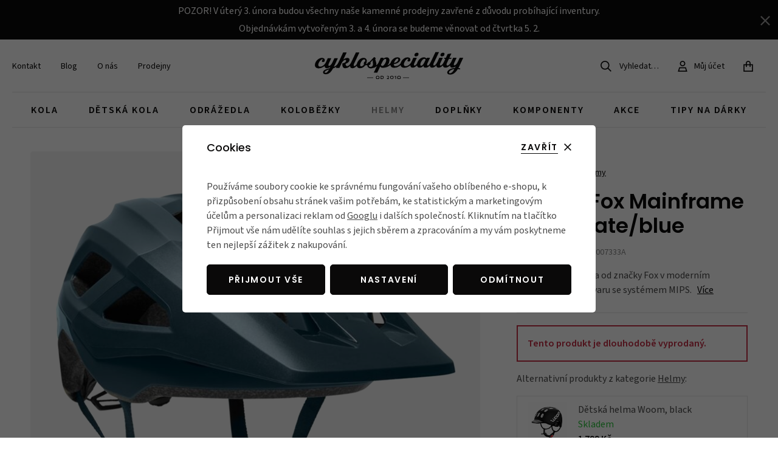

--- FILE ---
content_type: text/html; charset=UTF-8
request_url: https://www.cyklospeciality.cz/helma-fox-mainframe-mips-slate-blue_z425/
body_size: 26934
content:
<!DOCTYPE html>


                     
    
         
            
   
         
    
        
    

   
   
   

   
   
   

<html class="no-js lang-cs" lang="cs">
<head>
   <meta charset="utf-8">
   
      <meta name="author" content="Cyklospeciality.cz">
   

   <meta name="web_author" content="wpj.cz">

   
      <meta name="description" content="Technologie MIPS (plovoucí podšívka) redukuje přímé i nepřímé síly při nárazech. Zadní nastavování velikosti plastovým kolečkem, větrací otvory jsou doplněny">
   

         <meta name="viewport" content="width=device-width, initial-scale=1">
   
   <meta property="og:title" content="Helma Fox Mainframe Mips, slate/blue - Cyklospeciality">
      
         <meta property="og:image" content="https://data.cyklospeciality.cz/data/tmp/108/2/4022_108.jpg?1709726692_1">
   
   <meta property="og:url" content="https://www.cyklospeciality.cz/helma-fox-mainframe-mips-slate-blue_z425/">
   <meta property="og:type" content="website">

   
   

   
      <title>Helma Fox Mainframe Mips, slate/blue - Cyklospeciality</title>
   

   
      
   <link rel="stylesheet" href="https://use.typekit.net/dml5dai.css">


      
         <link rel="stylesheet" href="https://data.cyklospeciality.cz/web/build/app.295b784b.css">
         
         
               
   <link rel="stylesheet" href="https://data.cyklospeciality.cz/web/build/product.d8133212.css">

   

   
         <link rel="canonical" href="https://www.cyklospeciality.cz/helma-fox-mainframe-mips-slate-blue_z425/">
   

   
               <meta name="robots" content="index, follow">
         

   
         

   
   <link rel="shortcut icon" href="/templates/images/favicon.ico">
   
   
   <link rel="apple-touch-icon" sizes="180x180" href="https://data.cyklospeciality.cz/web/bundles/cyklospeciality/images/share/apple-touch-icon.png">
   <link rel="icon" type="image/png" sizes="32x32" href="https://data.cyklospeciality.cz/web/bundles/cyklospeciality/images/share/favicon-32x32.png">
   <link rel="icon" type="image/png" sizes="16x16" href="https://data.cyklospeciality.cz/web/bundles/cyklospeciality/images/share/favicon-16x16.png">
   <link rel="manifest" href="https://data.cyklospeciality.cz/web/bundles/cyklospeciality/images/share/site.webmanifest">
   

   
   <link rel="search" href="/vyhledavani/" type="text/html">

   <script src="https://data.cyklospeciality.cz/common/static/js/sentry-6.16.1.min.js"></script>

<script>
   Sentry.init({
      dsn: 'https://bdac53e35b1b4424b35eb8b76bcc2b1a@sentry.wpj.cz/9',
      allowUrls: [
         /www\.cyklospeciality\.cz\//
      ],
      denyUrls: [
         // Facebook flakiness
         /graph\.facebook\.com/i,
         // Facebook blocked
         /connect\.facebook\.net\/en_US\/all\.js/i,
         // Chrome extensions
         /extensions\//i,
         /^chrome:\/\//i,
         /kupshop\.local/i
      ],
      beforeSend(event) {
         if (!/FBA[NV]|PhantomJS|SznProhlizec/.test(window.navigator.userAgent)) {
            return event;
         }
      },
      ignoreErrors: [
         // facebook / ga + disabled cookies
         'fbq is not defined',
         'Can\'t find variable: fbq',
         '_gat is not defined',
         'AW is not defined',
         'Can\'t find variable: AW',
         'url.searchParams.get', // gtm koza
         // localstorage not working in incoginto mode in iOS
         'The quota has been exceeded',
         'QuotaExceededError',
         'Undefined variable: localStorage',
         'localStorage is null',
         'The operation is insecure',
         "Failed to read the 'localStorage'",
         "gtm_",
         "Can't find variable: glami",
      ]
   });

   Sentry.setTag("web", "prod_cyklospecialitycz_db");
   Sentry.setTag("wbpck", 1);
   Sentry.setTag("adm", 0);
   Sentry.setTag("tpl", "x");
   Sentry.setTag("sentry_v", "6.16.1");
</script>

   <script>
   window.wpj = window.wpj || {};
   wpj.onReady = wpj.onReady || [];
   wpj.jsShop = wpj.jsShop || {events:[]};

   window.dataLayer = window.dataLayer || [];
   function gtag() {
      window.dataLayer.push(arguments);
   }
   window.wpj.cookie_bar_send = true;

   wpj.getCookie = (sKey) => decodeURIComponent(
      document.cookie.replace(
         new RegExp(
            '(?:(?:^|.*;)\\s*' +
            encodeURIComponent(sKey).replace(/[\-\.\+\*]/g, '\\$&') +
            '\\s*\\=\\s*([^;]*).*$)|^.*$'
         ),
         '$1'
      )
   ) || null;

      var consents = wpj.getCookie('cookie-bar')?.split(',');

   if (!(consents instanceof Array)){
      consents = [];
   }

   consents_fields = {
      ad_storage: consents.includes('ad_storage') ? 'granted' : 'denied',
      ad_user_data: consents.includes('ad_storage') ? 'granted' : 'denied',
      ad_personalization: consents.includes('ad_storage') ? 'granted' : 'denied',
      personalization_storage: consents.includes('personalization_and_functionality_storage') ? 'granted' : 'denied',
      functionality_storage: 'granted',
      analytics_storage: consents.includes('analytics_storage') ? 'granted' : 'denied',
   };
   gtag('consent', 'default', consents_fields);

   gtag("set", "ads_data_redaction", true);

   dataLayer.push({
      'event': 'defaultConsent',
      'consents' : consents_fields,
      'version': 'v2'
   });
   </script>

<script>
   wpj.data = wpj.data || { };

      wpj.data.instagram = true;
   
   

   

   
</script>


   

         <meta name="google-site-verification" content="xrD5PPyr1SeskJK6gedZSchjwm85Ea_OXnvgwCRWuq0">
         <meta name="google-site-verification" content="5djFurAWNUVwSuxfEQ3gzNLwF5fZ5hfOTh_pKgqIIpM">
   
   
   
   
          

      

   

<script>page_data = {"page":{"language":"cs","title":"Helma Fox Mainframe Mips, slate\/blue - Cyklospeciality","path":"\/helma-fox-mainframe-mips-slate-blue_z425\/","currency":"CZK","currencyRate":1,"breadCrumbs":[{"id":"","name":"Dom\u016f"},{"id":26,"name":"Helmy"},{"id":"","name":"Helma Fox Mainframe Mips, slate\/blue"}],"environment":"live","type":"product"},"resetRefferer":false,"event":"pageView","products":[{"id":"425_814","idProduct":425,"EAN":"","code":"007333A","productCode":"007333A","hasVariations":true,"variationsIds":[812,814],"idVariation":814,"variationCode":7355,"variationName":"Velikost helmy: M","soldOut":100,"idAll":["425_812","425_814"],"categoryMain":[{"id":26,"name":"Helmy na kolo"}],"categoryCurrent":[{"id":26,"name":"Helmy"},{"id":"","name":"Helma Fox Mainframe Mips, slate\/blue"}],"producer":"FOX","campaigns":[],"name":"Helma Fox Mainframe Mips, slate\/blue","vat":21,"price":2065.29,"priceWithVat":2499,"priceWithoutVat":2065.29,"priceVat":433.71,"priceWithoutDiscount":2065.29,"discount":0,"hasDiscount":false,"availability":"Nen\u00ed skladem","url":"https:\/\/www.cyklospeciality.cz\/helma-fox-mainframe-mips-slate-blue_z425\/","imageUrl":"https:\/\/data.cyklospeciality.cz\/data\/tmp\/0\/2\/4022_0.jpg?1709726692_1","position":1}],"once":false,"version":"v2"};page_data['page']['layout'] = window.innerWidth  > 991 ? 'web' : window.innerWidth > 543 ? 'tablet' : 'mobil';if (typeof userData === 'undefined') {var userData = wpj.getCookie('jsShopGtmUser');var userDataParsed = null;if(userData) {userDataParsed = JSON.parse(userData);wpj.onReady.push(function () {wpj.storage.cookies.removeItem('jsShopGtmUser');});} else {userData = localStorage.getItem('js-shop-gtm-user');if(userData) {userDataParsed = JSON.parse(userData).data;}}}if (userDataParsed) {page_data.user = userDataParsed;}dataLayer.push(page_data);</script><script src="https://data.cyklospeciality.cz/common/static/wpj/wpj.gtm.js?v2"></script><script>var urlParams = new URLSearchParams(window.location.search);var hash = location.href.split("#")[1] || urlParams.get('id_variation') || "814";gtm_prva = {  };wpj.onReady.push(function () {$('input[name^=IDvariation], select#IDvariation').on('change', function () {gtm_getDetailImpressions($(this).val(), 'detailImpressionsVariation');});if (hash != "") {variation = gtm_getVariation(hash);product = $.extend(page_data['products'], variation);page_data = $.extend(page_data, { 'products':  product });}gtm_getDetailImpressions(hash, 'detailImpressions');});</script><script>
              wpj.onReady.push(function () {
                 [ 'logout', 'registration', 'login', 'newsletter_subscribe'].forEach(function (type) {
                    let cookieValue = wpj.storage.cookies.getItem('gtm_'+type);

                    if (cookieValue === null) {
                       return;
                    }
                    wpj.storage.cookies.removeItem('gtm_'+type);

                    cookieValue = JSON.parse(cookieValue);

                    let valueData;
                    if (type === 'newsletter_subscribe') {
                       valueData = { ...cookieValue };
                       type = 'newsletterSubscribe';
                    } else if (cookieValue instanceof Array) {
                       valueData = { data: cookieValue };
                    } else {
                       valueData = { value: cookieValue };
                    }
                     window.dataLayer.push({
                        event: 'success' +  gtm_ucfirst(type),
                           ...valueData
                     });
                 });
              });
              function gtm_ucfirst(str) {
                   if (!str || typeof str !== 'string') return str;
                   return str.charAt(0).toUpperCase() + str.slice(1);
               }
           </script>      <!-- Google Tag Manager -->
   <script data-cookieconsent="ignore">(function(w,d,s,l,i) {w[l] = w[l] || [];w[l].push({'gtm.start': new Date().getTime(), event: 'gtm.js'});
         var f = d.getElementsByTagName(s)[0],j=d.createElement(s),dl=l != 'dataLayer' ? '&l=' + l : '';
         j.async = true;j.src='//www.googletagmanager.com/gtm.js?id=' + i + dl;f.parentNode.insertBefore(j, f);
      })(window, document, 'script', 'dataLayer', 'GTM-N8VFB6R');</script>
   <!-- End Google Tag Manager -->
</head>
<body >



<!-- Google Tag Manager -->
   <noscript>
       <iframe src="//www.googletagmanager.com/ns.html?id=GTM-N8VFB6R" height="0" width="0" style="display:none;visibility:hidden"></iframe>
   </noscript>
<!-- End Google Tag Manager -->


   
      
                <div class="alert alert-info alert-dismissible text-center infopanel "
        data-infopanel="1"
        data-version="37" data-nosnippet>
               <p>POZOR! V úterý 3. února budou všechny naše kamenné prodejny zavřené z důvodu probíhající inventury.</p>

<p>Objednávkám vytvořeným 3. a 4. února se budeme věnovat od čtvrtka 5. 2.</p>
                     <button type="button" class="close" data-infopanel-close="1" aria-label="Zavřít">
            <span class="fc lightbox_close"></span>
         </button>
         </div>
   <script>
      var $localInfoPanelsData = {};
      var $infoPanel = null;

      if (window.localStorage.getItem('info_panels')) {
         $localInfoPanelsData = JSON.parse(window.localStorage.getItem('info_panels'));
         $infoPanel = $localInfoPanelsData['info-panel-1'];
      }

      if ($infoPanel && $infoPanel['version'] >= "37") {
         var $infoElements = document.querySelectorAll('[data-infopanel="1"]');
         $infoElements.forEach(element => {
            element.remove();
         });
      }
   </script>
<header class="header ">
   <div class="container-fluid">
      <div class="header-inner">
         
<div class="header-menu">
    
   <ul class="">
                 <li class=" item-32">
             <a href="/kontakt/" >
                 Kontakt
             </a>
                        </li>
                 <li class=" item-51">
             <a href="/blog/" >
                 Blog
             </a>
                        </li>
                 <li class=" item-38">
             <a href="/o-nas/" >
                 O nás
             </a>
                        </li>
                 <li class=" item-67">
             <a href="/prodejny/" >
                 Prodejny
             </a>
                        </li>
          </ul>

</div>

         <a href="/" title="Odborníci na dětská a městská kola | Cyklospeciality" class="logo">
            <img src="/web/bundles/cyklospeciality/images/logo.svg" alt="Odborníci na dětská a městská kola | Cyklospeciality" class="img-responsive" width="244" height="45">
         </a>

         <div class="header-icons">
            <div class="header-search header-icon">
               <a href="/vyhledavani/" data-toggle="search">
                  <span class="fc icons_search"></span>
                  <span>Vyhledat…</span>
               </a>
            </div>

            <div class="header-login header-icon" id="js-shop-user">
               <a href="/prihlaseni/" class="cart-signin">
                  <span class="fc icons_user"></span>
               </a>
            </div>
            <div class="header-cart header-icon" id="js-shop-cart-info">
   <a href="/kosik/" class='empty'>
      <span class='fc icons_cart'></span>
      <span class='price'></span>
   </a>
</div>

<div id="js-shop-cart">
</div>
            <div class="header-burger header-icon">
               <button type="button" onclick="window.wpj.mobilemenu.open()">
                  <span class="fc icons_burger"></span>
               </button>
            </div>
         </div>
      </div>
      <div class="header-sections">
         
                     

                                        <ul class="level-0" data-sections="header"><li class="nav-item has-submenu" data-navitem="22"><a href="/jizdni-kola/" class="nav-link">Kola</a><div class="submenu"><div class="submenu-inner"><div class="submenu-content full"><ul class="level-1"><li class="nav-item " data-navitem="29"><a href="/skladaci-kola/" class="nav-link"><div class="img"><img data-src="https://data.cyklospeciality.cz/data/tmp/10/9/29_10.jpg?1749629245_1" alt="" width="60" height="60"></div><div class="item-title"><p>Skládací kola</p><span class="item-annotation"></span></div></a></li><li class="nav-item " data-navitem="30"><a href="/mestska-kola/" class="nav-link"><div class="img"><img data-src="https://data.cyklospeciality.cz/data/tmp/10/0/30_10.jpg?1737461118_1" alt="" width="60" height="60"></div><div class="item-title"><p>Městská kola</p><span class="item-annotation"></span></div></a></li><li class="nav-item " data-navitem="31"><a href="/horska-kola/gravel-kola/" class="nav-link"><div class="img"><img data-src="https://data.cyklospeciality.cz/data/tmp/10/1/31_10.jpg?1730961476_1" alt="" width="60" height="60"></div><div class="item-title"><p>Gravel kola</p><span class="item-annotation"></span></div></a></li><li class="nav-item " data-navitem="32"><a href="/horska-kola/" class="nav-link"><div class="img"><img data-src="https://data.cyklospeciality.cz/data/tmp/10/2/32_10.jpg?1730897411_1" alt="" width="60" height="60"></div><div class="item-title"><p>Horská kola</p><span class="item-annotation"></span></div></a></li><li class="nav-item " data-navitem="33"><a href="/elektrokola/" class="nav-link"><div class="img"><img data-src="https://data.cyklospeciality.cz/data/tmp/10/3/33_10.jpg?1763049936_1" alt="" width="60" height="60"></div><div class="item-title"><p>Elektrokola</p><span class="item-annotation"></span></div></a></li><li class="nav-item " data-navitem="34"><a href="/kargo-kola/" class="nav-link"><div class="img"><img data-src="https://data.cyklospeciality.cz/data/tmp/10/4/34_10.jpg?1730902911_1" alt="" width="60" height="60"></div><div class="item-title"><p>Cargo kola</p><span class="item-annotation"></span></div></a></li></ul><div class="producers submenu-producers"><div class="producer-item"><a href="/woom_v125/" title="WOOM"><img src="https://data.cyklospeciality.cz/data/tmp/7/5/125_7.jpg?1754640608_1" alt="WOOM" class="img-responsive"></a></div><div class="producer-item"><a href="/rascal_v176/" title="RASCAL"><img src="https://data.cyklospeciality.cz/data/tmp/7/6/176_7.jpg?1754640615_1" alt="RASCAL" class="img-responsive"></a></div><div class="producer-item"><a href="/bombtrack_v217/" title="BOMBTRACK"><img src="https://data.cyklospeciality.cz/data/tmp/7/7/217_7.jpg?1760610954_1" alt="BOMBTRACK" class="img-responsive"></a></div><div class="producer-item"><a href="/bosch_v135/" title="BOSCH"><img src="https://data.cyklospeciality.cz/data/tmp/7/5/135_7.jpg?1754640610_1" alt="BOSCH" class="img-responsive"></a></div><div class="producer-item"><a href="/brompton_v37/" title="BROMPTON"><img src="https://data.cyklospeciality.cz/data/tmp/7/7/37_7.jpg?1760610936_1" alt="BROMPTON" class="img-responsive"></a></div></div></div></div></div></li><li class="nav-item has-submenu" data-navitem="23"><a href="/detska-kola/" class="nav-link">Dětská kola</a><div class="submenu"><div class="submenu-inner"><div class="submenu-content full"><ul class="level-1"><li class="nav-item " data-navitem="38"><a href="/detska-kola-14-palcu/" class="nav-link"><div class="img"><img data-src="https://data.cyklospeciality.cz/data/tmp/10/8/38_10.jpg?1737555382_1" alt="" width="60" height="60"></div><div class="item-title"><p>Dětská kola 14</p><span class="item-annotation">děti 3 - 5 let</span></div></a></li><li class="nav-item " data-navitem="39"><a href="/detska-kola-16-palcu/" class="nav-link"><div class="img"><img data-src="https://data.cyklospeciality.cz/data/tmp/10/9/39_10.jpg?1730976477_1" alt="" width="60" height="60"></div><div class="item-title"><p>Dětská kola 16</p><span class="item-annotation">děti 5 - 6 let</span></div></a></li><li class="nav-item " data-navitem="40"><a href="/detska-kola-20-palcu/" class="nav-link"><div class="img"><img data-src="https://data.cyklospeciality.cz/data/tmp/10/0/40_10.jpg?1730976932_1" alt="" width="60" height="60"></div><div class="item-title"><p>Dětská kola 20</p><span class="item-annotation">děti 6 - 9 let</span></div></a></li><li class="nav-item " data-navitem="177"><a href="/detska-kola-24-palcu/" class="nav-link"><div class="img"><img data-src="https://data.cyklospeciality.cz/data/tmp/10/7/177_10.jpg?1730977220_1" alt="" width="60" height="60"></div><div class="item-title"><p>Dětská kola 24</p><span class="item-annotation">děti 9 - 12 let</span></div></a></li><li class="nav-item " data-navitem="178"><a href="/detska-kola-26-palcu/" class="nav-link"><div class="img"><img data-src="https://data.cyklospeciality.cz/data/tmp/10/8/178_10.jpg?1730977438_1" alt="" width="60" height="60"></div><div class="item-title"><p>Kola 26&quot;</p><span class="item-annotation">děti 12 - 14 let</span></div></a></li><li class="nav-item " data-navitem="41"><a href="/juniorska-kola/" class="nav-link"><div class="img"><img data-src="https://data.cyklospeciality.cz/data/tmp/10/1/41_10.jpg?1730977768_1" alt="" width="60" height="60"></div><div class="item-title"><p>Juniorská kola</p><span class="item-annotation">děti nad 12 let</span></div></a></li><li class="nav-item " data-navitem="193"><a href="/detska-kola_k23/dily-a-doplnky_k193/" class="nav-link"><div class="img"><img data-src="https://data.cyklospeciality.cz/data/tmp/10/3/193_10.jpg?1730978052_1" alt="" width="60" height="60"></div><div class="item-title"><p>Příslušenství</p><span class="item-annotation">k dětským kolům</span></div></a></li><li class="nav-item " data-navitem="239"><a href="/detska-kola_k23/nahradni-dily-pro-detska-kola_k239/" class="nav-link"><div class="img"><img data-src="https://data.cyklospeciality.cz/data/tmp/10/9/239_10.jpg?1733821737_1" alt="" width="60" height="60"></div><div class="item-title"><p>Díly pro dětská kola</p><span class="item-annotation">náhradní díly a součástky</span></div></a></li></ul><div class="producers submenu-producers"><div class="producer-item"><a href="/woom_v125/" title="WOOM"><img src="https://data.cyklospeciality.cz/data/tmp/7/5/125_7.jpg?1754640608_1" alt="WOOM" class="img-responsive"></a></div><div class="producer-item"><a href="/rascal_v176/" title="RASCAL"><img src="https://data.cyklospeciality.cz/data/tmp/7/6/176_7.jpg?1754640615_1" alt="RASCAL" class="img-responsive"></a></div><div class="producer-item"><a href="/fiha_v260/" title="FÍHA"><img src="https://data.cyklospeciality.cz/data/tmp/7/0/260_7.jpg?1769418932_1" alt="FÍHA" class="img-responsive"></a></div><div class="producer-item"><a href="/bmc_v30/" title="BMC"><img src="https://data.cyklospeciality.cz/data/tmp/7/0/30_7.jpg?1754299552_1" alt="BMC" class="img-responsive"></a></div><div class="producer-item"><a href="/bombtrack_v217/" title="BOMBTRACK"><img src="https://data.cyklospeciality.cz/data/tmp/7/7/217_7.jpg?1760610954_1" alt="BOMBTRACK" class="img-responsive"></a></div></div></div></div></div></li><li class="nav-item has-submenu" data-navitem="24"><a href="/detska-odrazedla/" class="nav-link">Odrážedla</a><div class="submenu"><div class="submenu-inner"><div class="submenu-content full"><ul class="level-1"><li class="nav-item " data-navitem="191"><a href="/odrazedla_k24/odrazedla-pro-nejmensi_k191/" class="nav-link"><div class="img"><img data-src="https://data.cyklospeciality.cz/data/tmp/10/1/191_10.jpg?1730979033_1" alt="" width="60" height="60"></div><div class="item-title"><p>Odrážedla</p><span class="item-annotation">pro nejmenší</span></div></a></li><li class="nav-item " data-navitem="192"><a href="/odrazedla_k24/dily-a-doplnky-k-odrazedlum_k192/" class="nav-link"><div class="img"><img data-src="https://data.cyklospeciality.cz/data/tmp/10/2/192_10.jpg?1737555606_1" alt="" width="60" height="60"></div><div class="item-title"><p>Díly a doplňky</p><span class="item-annotation">k odrážedlům</span></div></a></li></ul><div class="producers submenu-producers"><div class="producer-item"><a href="/woom_v125/" title="WOOM"><img src="https://data.cyklospeciality.cz/data/tmp/7/5/125_7.jpg?1754640608_1" alt="WOOM" class="img-responsive"></a></div><div class="producer-item"><a href="/rascal_v176/" title="RASCAL"><img src="https://data.cyklospeciality.cz/data/tmp/7/6/176_7.jpg?1754640615_1" alt="RASCAL" class="img-responsive"></a></div><div class="producer-item"><a href="/early-rider_v71/" title="EARLY RIDER"><img src="https://data.cyklospeciality.cz/data/tmp/7/1/71_7.jpg?1769419068_1" alt="EARLY RIDER" class="img-responsive"></a></div><div class="producer-item"><a href="/first-bike_v62/" title="FIRST BIKE"><img src="https://data.cyklospeciality.cz/data/tmp/7/2/62_7.jpg?1754640596_1" alt="FIRST BIKE" class="img-responsive"></a></div><div class="producer-item"><a href="/littlebig_v95/" title="LITTLEBIG"><img src="https://data.cyklospeciality.cz/data/tmp/7/5/95_7.jpg?1760610942_1" alt="LITTLEBIG" class="img-responsive"></a></div></div></div></div></div></li><li class="nav-item has-submenu" data-navitem="25"><a href="/kolobezky/" class="nav-link">Koloběžky</a><div class="submenu"><div class="submenu-inner"><div class="submenu-content full"><ul class="level-1"><li class="nav-item " data-navitem="42"><a href="/freestyle-kolobezky/" class="nav-link"><div class="img"><img data-src="https://data.cyklospeciality.cz/data/tmp/10/2/42_10.jpg?1737555742_1" alt="" width="60" height="60"></div><div class="item-title"><p>Freestyle</p><span class="item-annotation"></span></div></a></li><li class="nav-item " data-navitem="43"><a href="/skladaci-kolobezky/" class="nav-link"><div class="img"><img data-src="https://data.cyklospeciality.cz/data/tmp/10/3/43_10.jpg?1737555732_1" alt="" width="60" height="60"></div><div class="item-title"><p>Skládací koloběžky</p><span class="item-annotation"></span></div></a></li><li class="nav-item " data-navitem="45"><a href="/kolobezky-pro-deti/" class="nav-link"><div class="img"><img data-src="https://data.cyklospeciality.cz/data/tmp/10/5/45_10.jpg?1737555696_1" alt="" width="60" height="60"></div><div class="item-title"><p>Koloběžky pro děti</p><span class="item-annotation"></span></div></a></li><li class="nav-item " data-navitem="208"><a href="/kolobezky_k25/nahradni-dily-ke-kolobezkam_k208/" class="nav-link"><div class="img"><img data-src="https://data.cyklospeciality.cz/data/tmp/10/8/208_10.jpg?1737555754_1" alt="" width="60" height="60"></div><div class="item-title"><p>Náhradní díly</p><span class="item-annotation"></span></div></a></li></ul><div class="producers submenu-producers"><div class="producer-item"><a href="/micro_v109/" title="MICRO"><img src="https://data.cyklospeciality.cz/data/tmp/7/9/109_7.jpg?1760610943_1" alt="MICRO" class="img-responsive"></a></div><div class="producer-item"><a href="/rideoo_v202/" title="RIDEOO"><img src="https://data.cyklospeciality.cz/data/tmp/7/2/202_7.jpg?1769419040_1" alt="RIDEOO" class="img-responsive"></a></div><div class="producer-item"><a href="/yedoo_v84/" title="YEDOO"><img src="https://data.cyklospeciality.cz/data/tmp/7/4/84_7.jpg?1760610940_1" alt="YEDOO" class="img-responsive"></a></div></div></div></div></div></li><li class="nav-item has-submenu" data-navitem="26"><a href="/helmy/" class="nav-link">Helmy</a><div class="submenu"><div class="submenu-inner"><div class="submenu-content full"><ul class="level-1"><li class="nav-item " data-navitem="46"><a href="/mestske-helmy/" class="nav-link"><div class="img"><img data-src="https://data.cyklospeciality.cz/data/tmp/10/6/46_10.jpg?1737555843_1" alt="" width="60" height="60"></div><div class="item-title"><p>Městské</p><span class="item-annotation"></span></div></a></li><li class="nav-item " data-navitem="47"><a href="/silnicni-helmy/" class="nav-link"><div class="img"><img data-src="https://data.cyklospeciality.cz/data/tmp/10/7/47_10.jpg?1737555820_1" alt="" width="60" height="60"></div><div class="item-title"><p>Silniční</p><span class="item-annotation"></span></div></a></li><li class="nav-item " data-navitem="48"><a href="/mtb-helmy/" class="nav-link"><div class="img"><img data-src="https://data.cyklospeciality.cz/data/tmp/10/8/48_10.jpg?1737555864_1" alt="" width="60" height="60"></div><div class="item-title"><p>MTB</p><span class="item-annotation"></span></div></a></li><li class="nav-item " data-navitem="50"><a href="/detske-helmy/" class="nav-link"><div class="img"><img data-src="https://data.cyklospeciality.cz/data/tmp/10/0/50_10.jpg?1737555885_1" alt="" width="60" height="60"></div><div class="item-title"><p>Dětské</p><span class="item-annotation"></span></div></a></li><li class="nav-item " data-navitem="49"><a href="/integralni-helmy/" class="nav-link"><div class="img"><img data-src="https://data.cyklospeciality.cz/data/tmp/10/9/49_10.jpg?1737467737_1" alt="" width="60" height="60"></div><div class="item-title"><p>Integrální</p><span class="item-annotation"></span></div></a></li></ul><div class="producers submenu-producers"><div class="producer-item"><a href="/woom_v125/" title="WOOM"><img src="https://data.cyklospeciality.cz/data/tmp/7/5/125_7.jpg?1754640608_1" alt="WOOM" class="img-responsive"></a></div><div class="producer-item"><a href="/rascal_v176/" title="RASCAL"><img src="https://data.cyklospeciality.cz/data/tmp/7/6/176_7.jpg?1754640615_1" alt="RASCAL" class="img-responsive"></a></div><div class="producer-item"><a href="/abus_v128/" title="ABUS"><img src="https://data.cyklospeciality.cz/data/tmp/7/8/128_7.jpg?1754299667_1" alt="ABUS" class="img-responsive"></a></div><div class="producer-item"><a href="/bluegrass_v209/" title="BLUEGRASS"><img src="https://data.cyklospeciality.cz/data/tmp/7/9/209_7.jpg?1754299784_1" alt="BLUEGRASS" class="img-responsive"></a></div><div class="producer-item"><a href="/closca_v32/" title="CLOSCA"><img src="https://data.cyklospeciality.cz/data/tmp/7/2/32_7.jpg?1754640593_1" alt="CLOSCA" class="img-responsive"></a></div></div></div></div></div></li><li class="nav-item has-submenu" data-navitem="27"><a href="/doplnky/" class="nav-link">Doplňky</a><div class="submenu"><div class="submenu-inner"><div class="submenu-content full"><ul class="level-1"><li class="nav-item " data-navitem="51"><a href="/brasny-a-nosice/" class="nav-link"><div class="img"><img data-src="https://data.cyklospeciality.cz/data/tmp/10/1/51_10.jpg?1738068117_1" alt="" width="60" height="60"></div><div class="item-title"><p>Brašny</p><span class="item-annotation"></span></div></a></li><li class="nav-item " data-navitem="61"><a href="/doplnky/brasny/batohy/" class="nav-link"><div class="img"><img data-src="https://data.cyklospeciality.cz/data/tmp/10/1/61_10.jpg?1738144600_1" alt="" width="60" height="60"></div><div class="item-title"><p>Batohy</p><span class="item-annotation"></span></div></a></li><li class="nav-item " data-navitem="270"><a href="/doplnky-na-kolo_k27/chranice-na-kolo_k270/" class="nav-link"><div class="img"><img data-src="https://data.cyklospeciality.cz/data/tmp/10/0/270_10.jpg?1762173727_1" alt="" width="60" height="60"></div><div class="item-title"><p>Chrániče na kolo</p><span class="item-annotation"></span></div></a></li><li class="nav-item " data-navitem="69"><a href="/doplnky/bryle/" class="nav-link"><div class="img"><img data-src="https://data.cyklospeciality.cz/data/tmp/10/9/69_10.jpg?1738146103_1" alt="" width="60" height="60"></div><div class="item-title"><p>Brýle</p><span class="item-annotation"></span></div></a></li><li class="nav-item " data-navitem="73"><a href="/cyklistickeobleceni/" class="nav-link"><div class="img"><img data-src="https://data.cyklospeciality.cz/data/tmp/10/3/73_10.jpg?1738146193_1" alt="" width="60" height="60"></div><div class="item-title"><p>Oblečení</p><span class="item-annotation"></span></div></a></li><li class="nav-item " data-navitem="86"><a href="/zvonky/" class="nav-link"><div class="img"><img data-src="https://data.cyklospeciality.cz/data/tmp/10/6/86_10.jpg?1738146494_1" alt="" width="60" height="60"></div><div class="item-title"><p>Zvonky</p><span class="item-annotation"></span></div></a></li><li class="nav-item " data-navitem="89"><a href="/osvetleni/" class="nav-link"><div class="img"><img data-src="https://data.cyklospeciality.cz/data/tmp/10/9/89_10.jpg?1738146545_1" alt="" width="60" height="60"></div><div class="item-title"><p>Světla</p><span class="item-annotation"></span></div></a></li><li class="nav-item " data-navitem="98"><a href="/pumpicky/" class="nav-link"><div class="img"><img data-src="https://data.cyklospeciality.cz/data/tmp/10/8/98_10.jpg?1738146719_1" alt="" width="60" height="60"></div><div class="item-title"><p>Pumpy</p><span class="item-annotation"></span></div></a></li><li class="nav-item " data-navitem="102"><a href="/zamky/" class="nav-link"><div class="img"><img data-src="https://data.cyklospeciality.cz/data/tmp/10/2/102_10.jpg?1732789040_1" alt="" width="60" height="60"></div><div class="item-title"><p>Zámky</p><span class="item-annotation"></span></div></a></li><li class="nav-item " data-navitem="106"><a href="/ochranne-folie/" class="nav-link"><div class="img"><img data-src="https://data.cyklospeciality.cz/data/tmp/10/6/106_10.jpg?1738147410_1" alt="" width="60" height="60"></div><div class="item-title"><p>Ochranné fólie</p><span class="item-annotation"></span></div></a></li><li class="nav-item " data-navitem="111"><a href="/tachometry/" class="nav-link"><div class="img"><img data-src="https://data.cyklospeciality.cz/data/tmp/10/1/111_10.jpg?1738148624_1" alt="" width="60" height="60"></div><div class="item-title"><p>Tachometry</p><span class="item-annotation"></span></div></a></li><li class="nav-item " data-navitem="112"><a href="/blatniky-2/" class="nav-link"><div class="img"><img data-src="https://data.cyklospeciality.cz/data/tmp/10/2/112_10.jpg?1733143267_1" alt="" width="60" height="60"></div><div class="item-title"><p>Blatníky</p><span class="item-annotation"></span></div></a></li><li class="nav-item " data-navitem="116"><a href="/lahve-a-bidony/" class="nav-link"><div class="img"><img data-src="https://data.cyklospeciality.cz/data/tmp/10/6/116_10.jpg?1733144045_1" alt="" width="60" height="60"></div><div class="item-title"><p>Láhve a bidony</p><span class="item-annotation"></span></div></a></li><li class="nav-item " data-navitem="120"><a href="/doplnky/kosiky-na-lahve/" class="nav-link"><div class="img"><img data-src="https://data.cyklospeciality.cz/data/tmp/10/0/120_10.jpg?1738148750_1" alt="" width="60" height="60"></div><div class="item-title"><p>Košíky na láhve</p><span class="item-annotation"></span></div></a></li><li class="nav-item " data-navitem="121"><a href="/naradi-2/" class="nav-link"><div class="img"><img data-src="https://data.cyklospeciality.cz/data/tmp/10/1/121_10.jpg?1733219355_1" alt="" width="60" height="60"></div><div class="item-title"><p>Nářadí</p><span class="item-annotation"></span></div></a></li><li class="nav-item " data-navitem="127"><a href="/doplnky/udrzba-kola/" class="nav-link"><div class="img"><img data-src="https://data.cyklospeciality.cz/data/tmp/10/7/127_10.jpg?1733222401_1" alt="" width="60" height="60"></div><div class="item-title"><p>Péče o kolo</p><span class="item-annotation"></span></div></a></li><li class="nav-item " data-navitem="131"><a href="/detske-sedacky-a-tazna-lana/" class="nav-link"><div class="img"><img data-src="https://data.cyklospeciality.cz/data/tmp/10/1/131_10.jpg?1733227004_1" alt="" width="60" height="60"></div><div class="item-title"><p>Dětské sedačky a tažná lana</p><span class="item-annotation"></span></div></a></li><li class="nav-item " data-navitem="173"><a href="/drzaky-na-kola/" class="nav-link"><div class="img"><img data-src="https://data.cyklospeciality.cz/data/tmp/10/3/173_10.jpg?1738148979_1" alt="" width="60" height="60"></div><div class="item-title"><p>Držáky na kola</p><span class="item-annotation"></span></div></a></li><li class="nav-item " data-navitem="176"><a href="/stojanky-na-kolo/" class="nav-link"><div class="img"><img data-src="https://data.cyklospeciality.cz/data/tmp/10/6/176_10.jpg?1733742989_1" alt="" width="60" height="60"></div><div class="item-title"><p>Stojánky</p><span class="item-annotation"></span></div></a></li><li class="nav-item " data-navitem="190"><a href="/doplnky-na-kolo_k27/pece-o-telo_k190/" class="nav-link"><div class="img"><img data-src="https://data.cyklospeciality.cz/data/tmp/10/0/190_10.jpg?1738148997_1" alt="" width="60" height="60"></div><div class="item-title"><p>Péče o tělo</p><span class="item-annotation"></span></div></a></li><li class="nav-item " data-navitem="224"><a href="/doplnky-na-kolo_k27/zrcatka_k224/" class="nav-link"><div class="img"><img data-src="https://data.cyklospeciality.cz/data/tmp/10/4/224_10.jpg?1738149011_1" alt="" width="60" height="60"></div><div class="item-title"><p>Zrcátka</p><span class="item-annotation"></span></div></a></li><li class="nav-item " data-navitem="262"><a href="/doplnky-na-kolo_k27/literatura-pro-cyklisty_k262/" class="nav-link"><div class="img"><img data-src="https://data.cyklospeciality.cz/data/tmp/10/2/262_10.jpg?1757940136_1" alt="" width="60" height="60"></div><div class="item-title"><p>Literatura</p><span class="item-annotation"></span></div></a></li></ul><div class="producers submenu-producers"><div class="producer-item"><a href="/woom_v125/" title="WOOM"><img src="https://data.cyklospeciality.cz/data/tmp/7/5/125_7.jpg?1754640608_1" alt="WOOM" class="img-responsive"></a></div><div class="producer-item"><a href="/rascal_v176/" title="RASCAL"><img src="https://data.cyklospeciality.cz/data/tmp/7/6/176_7.jpg?1754640615_1" alt="RASCAL" class="img-responsive"></a></div><div class="producer-item"><a href="/fiha_v260/" title="FÍHA"><img src="https://data.cyklospeciality.cz/data/tmp/7/0/260_7.jpg?1769418932_1" alt="FÍHA" class="img-responsive"></a></div><div class="producer-item"><a href="/bookman_v87/" title="BOOKMAN"><img src="https://data.cyklospeciality.cz/data/tmp/7/7/87_7.jpg?1769419116_1" alt="BOOKMAN" class="img-responsive"></a></div><div class="producer-item"><a href="/daysaver_v256/" title="DAYSAVER"><img src="https://data.cyklospeciality.cz/data/tmp/7/6/256_7.jpg?1769419128_1" alt="DAYSAVER" class="img-responsive"></a></div></div></div></div></div></li><li class="nav-item has-submenu" data-navitem="28"><a href="/komponenty-dily-na-kolo/" class="nav-link">Komponenty</a><div class="submenu"><div class="submenu-inner"><div class="submenu-content full"><ul class="level-1"><li class="nav-item " data-navitem="140"><a href="/gripy-a-omotavky/" class="nav-link"><div class="img"><img data-src="https://data.cyklospeciality.cz/data/tmp/10/0/140_10.jpg?1737555960_1" alt="" width="60" height="60"></div><div class="item-title"><p>Gripy a omotávky</p><span class="item-annotation"></span></div></a></li><li class="nav-item " data-navitem="143"><a href="/riditka-a-predstavce/" class="nav-link"><div class="img"><img data-src="https://data.cyklospeciality.cz/data/tmp/10/3/143_10.jpg?1737556010_1" alt="" width="60" height="60"></div><div class="item-title"><p>Řídítka a představce</p><span class="item-annotation"></span></div></a></li><li class="nav-item " data-navitem="147"><a href="/brzdy/" class="nav-link"><div class="img"><img data-src="https://data.cyklospeciality.cz/data/tmp/10/7/147_10.jpg?1737556084_1" alt="" width="60" height="60"></div><div class="item-title"><p>Brzdy</p><span class="item-annotation"></span></div></a></li><li class="nav-item " data-navitem="151"><a href="/pedaly-2/" class="nav-link"><div class="img"><img data-src="https://data.cyklospeciality.cz/data/tmp/10/1/151_10.jpg?1737556141_1" alt="" width="60" height="60"></div><div class="item-title"><p>Pedály</p><span class="item-annotation"></span></div></a></li><li class="nav-item " data-navitem="155"><a href="/sedla-a-sedlovky/" class="nav-link"><div class="img"><img data-src="https://data.cyklospeciality.cz/data/tmp/10/5/155_10.jpg?1737556208_1" alt="" width="60" height="60"></div><div class="item-title"><p>Sedla a sedlovky</p><span class="item-annotation"></span></div></a></li><li class="nav-item " data-navitem="158"><a href="/plaste-duse-2/" class="nav-link"><div class="img"><img data-src="https://data.cyklospeciality.cz/data/tmp/10/8/158_10.jpg?1760951396_1" alt="" width="60" height="60"></div><div class="item-title"><p>Duše, pláště a ventilky</p><span class="item-annotation"></span></div></a></li><li class="nav-item " data-navitem="163"><a href="/kazety/" class="nav-link"><div class="img"><img data-src="https://data.cyklospeciality.cz/data/tmp/10/3/163_10.jpg?1737556356_1" alt="" width="60" height="60"></div><div class="item-title"><p>Kazety</p><span class="item-annotation"></span></div></a></li></ul><div class="producers submenu-producers"><div class="producer-item"><a href="/woom_v125/" title="WOOM"><img src="https://data.cyklospeciality.cz/data/tmp/7/5/125_7.jpg?1754640608_1" alt="WOOM" class="img-responsive"></a></div><div class="producer-item"><a href="/76project_v222/" title="76PROJECT"><img src="https://data.cyklospeciality.cz/data/tmp/7/2/222_7.jpg?1769419089_1" alt="76PROJECT" class="img-responsive"></a></div><div class="producer-item"><a href="/ams_v231/" title="AMS"><img src="https://data.cyklospeciality.cz/data/tmp/7/1/231_7.jpg?1754640622_1" alt="AMS" class="img-responsive"></a></div><div class="producer-item"><a href="/brompton_v37/" title="BROMPTON"><img src="https://data.cyklospeciality.cz/data/tmp/7/7/37_7.jpg?1760610936_1" alt="BROMPTON" class="img-responsive"></a></div><div class="producer-item"><a href="/brooks_v116/" title="BROOKS"><img src="https://data.cyklospeciality.cz/data/tmp/7/6/116_7.jpg?1760685518_1" alt="BROOKS" class="img-responsive"></a></div></div></div></div></div></li><li class="nav-item has-submenu" data-navitem="195"><a href="/akce_k195/" class="nav-link">Akce</a><div class="submenu"><div class="submenu-inner"><div class="submenu-content full"><ul class="level-1"><li class="nav-item " data-navitem="249"><a href="/akce_k195/kola-v-akci_k249/" class="nav-link"><div class="img"><img data-src="https://data.cyklospeciality.cz/data/tmp/10/9/249_10.jpg?1737629402_1" alt="" width="60" height="60"></div><div class="item-title"><p>Kola v akci</p><span class="item-annotation"></span></div></a></li><li class="nav-item " data-navitem="248"><a href="/akce_k195/helmy-v-akci_k248/" class="nav-link"><div class="img"><img data-src="https://data.cyklospeciality.cz/data/tmp/10/8/248_10.jpg?1737556520_1" alt="" width="60" height="60"></div><div class="item-title"><p>Helmy v akci</p><span class="item-annotation"></span></div></a></li><li class="nav-item " data-navitem="251"><a href="/akce_k195/doplnky-v-akci_k251/" class="nav-link"><div class="img"><img data-src="https://data.cyklospeciality.cz/data/tmp/10/1/251_10.jpg?1737556543_1" alt="" width="60" height="60"></div><div class="item-title"><p>Doplňky v akci</p><span class="item-annotation"></span></div></a></li><li class="nav-item " data-navitem="253"><a href="/akce_k195/batohy-v-akci_k253/" class="nav-link"><div class="img"><img data-src="https://data.cyklospeciality.cz/data/tmp/10/3/253_10.jpg?1737556589_1" alt="" width="60" height="60"></div><div class="item-title"><p>Batohy v akci</p><span class="item-annotation"></span></div></a></li><li class="nav-item " data-navitem="254"><a href="/akce_k195/brasny-v-akci_k254/" class="nav-link"><div class="img"><img data-src="https://data.cyklospeciality.cz/data/tmp/10/4/254_10.jpg?1737556608_1" alt="" width="60" height="60"></div><div class="item-title"><p>Brašny v akci</p><span class="item-annotation"></span></div></a></li><li class="nav-item " data-navitem="255"><a href="/akce_k195/obleceni-v-akci_k255/" class="nav-link"><div class="img"><img data-src="https://data.cyklospeciality.cz/data/tmp/10/5/255_10.jpg?1737556619_1" alt="" width="60" height="60"></div><div class="item-title"><p>Oblečení v akci</p><span class="item-annotation"></span></div></a></li></ul><div class="producers submenu-producers"><div class="producer-item"><a href="/woom_v125/" title="WOOM"><img src="https://data.cyklospeciality.cz/data/tmp/7/5/125_7.jpg?1754640608_1" alt="WOOM" class="img-responsive"></a></div><div class="producer-item"><a href="/rascal_v176/" title="RASCAL"><img src="https://data.cyklospeciality.cz/data/tmp/7/6/176_7.jpg?1754640615_1" alt="RASCAL" class="img-responsive"></a></div><div class="producer-item"><a href="/apidura_v156/" title="APIDURA"><img src="https://data.cyklospeciality.cz/data/tmp/7/6/156_7.jpg?1769419028_1" alt="APIDURA" class="img-responsive"></a></div><div class="producer-item"><a href="/ass-saver_v82/" title="ASS SAVER"><img src="https://data.cyklospeciality.cz/data/tmp/7/2/82_7.jpg?1754640599_1" alt="ASS SAVER" class="img-responsive"></a></div><div class="producer-item"><a href="/chrome_v206/" title="CHROME"><img src="https://data.cyklospeciality.cz/data/tmp/7/6/206_7.jpg?1760610953_1" alt="CHROME" class="img-responsive"></a></div></div></div></div></div></li><li class="nav-item has-submenu" data-navitem="209"><a href="/tipy-na-darky_k209/" class="nav-link">Tipy na dárky</a><div class="submenu"><div class="submenu-inner"><div class="submenu-content full"><ul class="level-1"><li class="nav-item " data-navitem="210"><a href="/tipy-na-darky_k209/pro-male-zavodniky_k210/" class="nav-link"><div class="img"><img data-src="https://data.cyklospeciality.cz/data/tmp/10/0/210_10.jpg?1761210483_1" alt="" width="60" height="60"></div><div class="item-title"><p>Pro malé závodníky</p><span class="item-annotation">dárky pro děti na kolo</span></div></a></li><li class="nav-item " data-navitem="211"><a href="/tipy-na-darky_k209/pro-mestske-svihaky_k211/" class="nav-link"><div class="img"><img data-src="https://data.cyklospeciality.cz/data/tmp/10/1/211_10.jpg?1761214891_1" alt="" width="60" height="60"></div><div class="item-title"><p>Pro městské šviháky</p><span class="item-annotation">dárky pro městské cyklisty</span></div></a></li><li class="nav-item " data-navitem="212"><a href="/tipy-na-darky_k209/pro-mtb-bajkery_k212/" class="nav-link"><div class="img"><img data-src="https://data.cyklospeciality.cz/data/tmp/10/2/212_10.jpg?1761215128_1" alt="" width="60" height="60"></div><div class="item-title"><p>Pro MTB bajkery</p><span class="item-annotation">dárky pro MTB cyklisty</span></div></a></li><li class="nav-item " data-navitem="213"><a href="/tipy-na-darky_k209/pro-sterkare-a-silnicare_k213/" class="nav-link"><div class="img"><img data-src="https://data.cyklospeciality.cz/data/tmp/10/3/213_10.jpg?1760611734_1" alt="" width="60" height="60"></div><div class="item-title"><p>Pro štěrkaře a silničáře</p><span class="item-annotation">dárky pro silniční a gravel cyklisty</span></div></a></li><li class="nav-item " data-navitem="222"><a href="/tipy-na-darky_k209/pro-bromptnare_k222/" class="nav-link"><div class="img"><img data-src="https://data.cyklospeciality.cz/data/tmp/10/2/222_10.jpg?1761215641_1" alt="" width="60" height="60"></div><div class="item-title"><p>Pro Bromptnaře</p><span class="item-annotation">pro fanoušky kol Brompton</span></div></a></li><li class="nav-item " data-navitem="214"><a href="/tipy-na-darky_k209/bestsellery_k214/" class="nav-link"><div class="img"><img data-src="https://data.cyklospeciality.cz/data/tmp/10/4/214_10.jpg?1761219609_1" alt="" width="60" height="60"></div><div class="item-title"><p>Bestsellery</p><span class="item-annotation">co si oblíbili naši zákazníci</span></div></a></li><li class="nav-item " data-navitem="216"><a href="/tipy-na-darky_k209/darkove-poukazy_k216/" class="nav-link"><div class="img"><img data-src="https://data.cyklospeciality.cz/data/tmp/10/6/216_10.jpg?1737557073_1" alt="" width="60" height="60"></div><div class="item-title"><p>Dárkové poukazy</p><span class="item-annotation">když si nevíte rady</span></div></a></li></ul><div class="producers submenu-producers"><div class="producer-item"><a href="/woom_v125/" title="WOOM"><img src="https://data.cyklospeciality.cz/data/tmp/7/5/125_7.jpg?1754640608_1" alt="WOOM" class="img-responsive"></a></div><div class="producer-item"><a href="/rascal_v176/" title="RASCAL"><img src="https://data.cyklospeciality.cz/data/tmp/7/6/176_7.jpg?1754640615_1" alt="RASCAL" class="img-responsive"></a></div><div class="producer-item"><a href="/fiha_v260/" title="FÍHA"><img src="https://data.cyklospeciality.cz/data/tmp/7/0/260_7.jpg?1769418932_1" alt="FÍHA" class="img-responsive"></a></div><div class="producer-item"><a href="/bookman_v87/" title="BOOKMAN"><img src="https://data.cyklospeciality.cz/data/tmp/7/7/87_7.jpg?1769419116_1" alt="BOOKMAN" class="img-responsive"></a></div><div class="producer-item"><a href="/daysaver_v256/" title="DAYSAVER"><img src="https://data.cyklospeciality.cz/data/tmp/7/6/256_7.jpg?1769419128_1" alt="DAYSAVER" class="img-responsive"></a></div></div></div></div></div></li></ul> 

   <script>
      wpj.onReady.push(function () {
                           $('[data-sections="header"] [data-navitem="' + 26 +'"]').addClass('active');
                        });
   </script>

      </div>
   </div>

         <div class="header-search-outer">
   <div class="header-search-inner" data-search-form>
      
         <div class="search-responsive-header">
            <button data-toggle="search">
               <span class="fc lightbox_close"></span>
               <span>Vyhledat</span>
            </button>
         </div>
      
      <div class="container">
         <form method="get" action="/vyhledavani/">
            <button name="submit" type="submit" value="Hledat"><i class="fc icons_search"></i></button>
            <input type="text" name="search" value="" maxlength="100" class="form-control autocomplete-control"
                   placeholder="Hledaný výraz" autocomplete="off" data-search-input
                   data-search-input-resp>
            <button class="search-clear" data-search-clear><i class="fc lightbox_close"></i></button>
            <button class="search-toggle btn" data-toggle="search">Zavřít<i class="fc lightbox_close"></i></button>
         </form>
      </div>
   </div>
</div>

<script id="productSearch" type="text/x-dot-template">
      <div class="container autocomplete-inner">
      
      {{? it.items.Produkty || it.items.Kategorie || it.items.Clanky || it.items.Stranky }}

      <div class="autocomplete-wrapper">
         {{? it.items.Kategorie }}
         <div class="autocomplete-categories">
            
            <p class="h4">Kategorie</p>
            
            <ul>
               {{~it.items.Kategorie.items :item :index}}
               <li data-autocomplete-item="section">
                  <a href="/presmerovat/?type=category&id={{=item.id}}">{{=item.name}}</a>
               </li>
               {{~}}
            </ul>
         </div>
         {{?}}

         {{? it.items.Produkty }}
         <div class="autocomplete-products">
            
            <p class="h4">Produkty</p>
            
            <ul>
               {{~it.items.Produkty.items :item :index}}
               {{? index < 4 }}
               <li class="autocomplete-product-item" data-autocomplete-item="product">
                  <a href="/presmerovat/?type=product&id={{=item.id}}">
                     <div class="img">
                        {{? item.image }}
                        <img src="{{=item.image}}" alt="{{=item.label}}" class="img-fluid">
                        {{??}}
                        <img src="/common/static/images/no-img.png" alt="{{=item.label}}" class="img-fluid">
                        {{?}}
                     </div>
                     <div class="text">
                        <span class="title">{{=item.label}}</span>
                        {{? item.price }}
                        <span class="price">{{=item.price}}</span>
                        {{?}}
                        <span class="delivery delivery-{{=item.deliveryTime}}">{{=item.deliveryTimeText}}</span>
                     </div>
                  </a>
               </li>
               {{?}}
               {{~}}
            </ul>
         </div>
         {{?}}

         
         <div class="ac-showall d-showall" data-autocomplete-item="show-all">
            <a href="" class="btn btn-primary btn-block">Zobrazit všechny výsledky</a>
         </div>
         
      </div>

      <div class="autocomplete-side">
         {{? it.items.Vyrobci }}
         <div class="autocomplete-pages">
            <p class="h4">Výrobce</p>
            <ul>
               {{~it.items.Vyrobci.items :item :index}}
               <li data-autocomplete-item="section">
                  <a href="/presmerovat/?type=producer&id={{=item.id}}">{{=item.label}}</a>
               </li>
               {{~}}
            </ul>
         </div>
         {{?}}
         {{? it.items.Clanky }}
         <div class="autocomplete-articles">
            <p class="h4">Blog</p>
            <ul>
               {{~it.items.Clanky.items :item :index}}
               {{? index < 2 }}
               <li data-autocomplete-item="section">
                  <a href="/presmerovat/?type=article&id={{=item.id}}">{{=item.label}}</a>
               </li>
               {{?}}
               {{~}}
            </ul>
         </div>
         {{?}}
         {{? it.items.Stranky }}
         <div class="autocomplete-pages">
            <p class="h4">Stránky</p>
            <ul>
               {{~it.items.Stranky.items :item :index}}
               <li data-autocomplete-item="section">
                  <a href="/presmerovat/?type=page&id={{=item.id}}">
                     {{=item.label}}
                  </a>
               </li>
               {{~}}
            </ul>
         </div>
         {{?}}
         
         <div class="ac-showall resp-showall" data-autocomplete-item="show-all">
            <a href="" class="btn btn-primary btn-block">Zobrazit všechny výsledky</a>
         </div>
         
      </div>

      

      {{??}}
      <div class="autocomplete-noresult">
         <p>
            
            Žádný výsledek
            
         </p>
      </div>
      {{?}}
      
   </div>
</script>


<script>
   
   wpj.onReady.push(function () {
      $('[data-search-input]').productSearch();
   });
   
</script>
      </header>

    <div class="header-sticky-helper"></div>
   
   
                        
               
   <main class="main product-main">
      <div class="container product-top">
         
         

         <div class="row">
            <div class="col-xxs-12 col-xl-8 col-lg-7 column-left gallery-col">
                                 
   <div data-reload="variation-gallery">
      <div class="product-gallery" data-gallery-wrapper>
         <div class="product-photo-main">
                                 <a href="https://data.cyklospeciality.cz/data/tmp/0/2/4022_0.jpg?1709726692_1" data-rel="gallery">

         <picture>
            <img src="https://data.cyklospeciality.cz/data/tmp/3/2/4022_3.jpg?1709726692_1"
                 alt="Helma na kolo Fox Mainframe Mips, slate/blue" class="img-responsive" width="700"
                 height="700">
         </picture>
      </a>
                                                               <a href="https://data.cyklospeciality.cz/data/tmp/0/6/3996_0.jpg?1709724579_1" data-rel="gallery">
                  <img src="https://data.cyklospeciality.cz/data/tmp/3/6/3996_3.jpg?1709724579_1" data-src="https://data.cyklospeciality.cz/data/tmp/4/6/3996_4.jpg?1709724579_1"
                       alt="Helma Fox Mainframe Mips, slate/blue" class="img-responsive" width="" height="" loading="lazy">
               </a>
                                                <a href="https://data.cyklospeciality.cz/data/tmp/0/2/4012_0.jpg?1709725964_1" data-rel="gallery">
                  <img src="https://data.cyklospeciality.cz/data/tmp/3/2/4012_3.jpg?1709725964_1" data-src="https://data.cyklospeciality.cz/data/tmp/4/2/4012_4.jpg?1709725964_1"
                       alt="Helma Fox Mainframe Mips, slate/blue" class="img-responsive" width="" height="" loading="lazy">
               </a>
                                                <a href="https://data.cyklospeciality.cz/data/tmp/0/6/4016_0.jpg?1709726685_1" data-rel="gallery">
                  <img src="https://data.cyklospeciality.cz/data/tmp/3/6/4016_3.jpg?1709726685_1" data-src="https://data.cyklospeciality.cz/data/tmp/4/6/4016_4.jpg?1709726685_1"
                       alt="Helma Fox Mainframe Mips, slate/blue" class="img-responsive" width="" height="" loading="lazy">
               </a>
                                                <a href="https://data.cyklospeciality.cz/data/tmp/0/7/4017_0.jpg?1709726687_1" data-rel="gallery">
                  <img src="https://data.cyklospeciality.cz/data/tmp/3/7/4017_3.jpg?1709726687_1" data-src="https://data.cyklospeciality.cz/data/tmp/4/7/4017_4.jpg?1709726687_1"
                       alt="Helma Fox Mainframe Mips, slate/blue" class="img-responsive" width="" height="" loading="lazy">
               </a>
                                                <a href="https://data.cyklospeciality.cz/data/tmp/0/8/4018_0.jpg?1709726688_1" data-rel="gallery">
                  <img src="https://data.cyklospeciality.cz/data/tmp/3/8/4018_3.jpg?1709726688_1" data-src="https://data.cyklospeciality.cz/data/tmp/4/8/4018_4.jpg?1709726688_1"
                       alt="Helma Fox Mainframe Mips, slate/blue" class="img-responsive" width="" height="" loading="lazy">
               </a>
                                                <a href="https://data.cyklospeciality.cz/data/tmp/0/9/4019_0.jpg?1709726689_1" data-rel="gallery">
                  <img src="https://data.cyklospeciality.cz/data/tmp/3/9/4019_3.jpg?1709726689_1" data-src="https://data.cyklospeciality.cz/data/tmp/4/9/4019_4.jpg?1709726689_1"
                       alt="Helma Fox Mainframe Mips, slate/blue" class="img-responsive" width="" height="" loading="lazy">
               </a>
                                                <a href="https://data.cyklospeciality.cz/data/tmp/0/0/4020_0.jpg?1709726690_1" data-rel="gallery">
                  <img src="https://data.cyklospeciality.cz/data/tmp/3/0/4020_3.jpg?1709726690_1" data-src="https://data.cyklospeciality.cz/data/tmp/4/0/4020_4.jpg?1709726690_1"
                       alt="Helma Fox Mainframe Mips, slate/blue" class="img-responsive" width="" height="" loading="lazy">
               </a>
                                                <a href="https://data.cyklospeciality.cz/data/tmp/0/1/4021_0.jpg?1709726691_1" data-rel="gallery">
                  <img src="https://data.cyklospeciality.cz/data/tmp/3/1/4021_3.jpg?1709726691_1" data-src="https://data.cyklospeciality.cz/data/tmp/4/1/4021_4.jpg?1709726691_1"
                       alt="Helma Fox Mainframe Mips, slate/blue" class="img-responsive" width="" height="" loading="lazy">
               </a>
                                                <a href="https://data.cyklospeciality.cz/data/tmp/0/3/4023_0.jpg?1709726692_1" data-rel="gallery">
                  <img src="https://data.cyklospeciality.cz/data/tmp/3/3/4023_3.jpg?1709726692_1" data-src="https://data.cyklospeciality.cz/data/tmp/4/3/4023_4.jpg?1709726692_1"
                       alt="Helma Fox Mainframe Mips, slate/blue" class="img-responsive" width="" height="" loading="lazy">
               </a>
                                                <a href="https://data.cyklospeciality.cz/data/tmp/0/4/4024_0.jpg?1709726693_1" data-rel="gallery">
                  <img src="https://data.cyklospeciality.cz/data/tmp/3/4/4024_3.jpg?1709726693_1" data-src="https://data.cyklospeciality.cz/data/tmp/4/4/4024_4.jpg?1709726693_1"
                       alt="Helma Fox Mainframe Mips, slate/blue" class="img-responsive" width="" height="" loading="lazy">
               </a>
                                          
                                                                                                                                                      <a href="https://data.cyklospeciality.cz/data/tmp/0/3/3973_0.jpg?1709722850_1" data-rel="gallery">
                  <img src="https://data.cyklospeciality.cz/data/tmp/3/3/3973_3.jpg?1709722850_1" data-src="https://data.cyklospeciality.cz/data/tmp/4/3/3973_4.jpg?1709722850_1"
                       alt="Helma Fox Mainframe Mips, slate/blue" class="img-responsive" width="" height="" loading="lazy">
               </a>
                                                <a href="https://data.cyklospeciality.cz/data/tmp/0/6/3996_0.jpg?1709724579_1" data-rel="gallery">
                  <img src="https://data.cyklospeciality.cz/data/tmp/3/6/3996_3.jpg?1709724579_1" data-src="https://data.cyklospeciality.cz/data/tmp/4/6/3996_4.jpg?1709724579_1"
                       alt="Helma Fox Mainframe Mips, slate/blue" class="img-responsive" width="" height="" loading="lazy">
               </a>
                                                <a href="https://data.cyklospeciality.cz/data/tmp/0/2/4012_0.jpg?1709725964_1" data-rel="gallery">
                  <img src="https://data.cyklospeciality.cz/data/tmp/3/2/4012_3.jpg?1709725964_1" data-src="https://data.cyklospeciality.cz/data/tmp/4/2/4012_4.jpg?1709725964_1"
                       alt="Helma Fox Mainframe Mips, slate/blue" class="img-responsive" width="" height="" loading="lazy">
               </a>
                                                <a href="https://data.cyklospeciality.cz/data/tmp/0/6/4016_0.jpg?1709726685_1" data-rel="gallery">
                  <img src="https://data.cyklospeciality.cz/data/tmp/3/6/4016_3.jpg?1709726685_1" data-src="https://data.cyklospeciality.cz/data/tmp/4/6/4016_4.jpg?1709726685_1"
                       alt="Helma Fox Mainframe Mips, slate/blue" class="img-responsive" width="" height="" loading="lazy">
               </a>
                                                <a href="https://data.cyklospeciality.cz/data/tmp/0/7/4017_0.jpg?1709726687_1" data-rel="gallery">
                  <img src="https://data.cyklospeciality.cz/data/tmp/3/7/4017_3.jpg?1709726687_1" data-src="https://data.cyklospeciality.cz/data/tmp/4/7/4017_4.jpg?1709726687_1"
                       alt="Helma Fox Mainframe Mips, slate/blue" class="img-responsive" width="" height="" loading="lazy">
               </a>
                                                <a href="https://data.cyklospeciality.cz/data/tmp/0/8/4018_0.jpg?1709726688_1" data-rel="gallery">
                  <img src="https://data.cyklospeciality.cz/data/tmp/3/8/4018_3.jpg?1709726688_1" data-src="https://data.cyklospeciality.cz/data/tmp/4/8/4018_4.jpg?1709726688_1"
                       alt="Helma Fox Mainframe Mips, slate/blue" class="img-responsive" width="" height="" loading="lazy">
               </a>
                                                <a href="https://data.cyklospeciality.cz/data/tmp/0/9/4019_0.jpg?1709726689_1" data-rel="gallery">
                  <img src="https://data.cyklospeciality.cz/data/tmp/3/9/4019_3.jpg?1709726689_1" data-src="https://data.cyklospeciality.cz/data/tmp/4/9/4019_4.jpg?1709726689_1"
                       alt="Helma Fox Mainframe Mips, slate/blue" class="img-responsive" width="" height="" loading="lazy">
               </a>
                                                <a href="https://data.cyklospeciality.cz/data/tmp/0/0/4020_0.jpg?1709726690_1" data-rel="gallery">
                  <img src="https://data.cyklospeciality.cz/data/tmp/3/0/4020_3.jpg?1709726690_1" data-src="https://data.cyklospeciality.cz/data/tmp/4/0/4020_4.jpg?1709726690_1"
                       alt="Helma Fox Mainframe Mips, slate/blue" class="img-responsive" width="" height="" loading="lazy">
               </a>
                                                <a href="https://data.cyklospeciality.cz/data/tmp/0/1/4021_0.jpg?1709726691_1" data-rel="gallery">
                  <img src="https://data.cyklospeciality.cz/data/tmp/3/1/4021_3.jpg?1709726691_1" data-src="https://data.cyklospeciality.cz/data/tmp/4/1/4021_4.jpg?1709726691_1"
                       alt="Helma Fox Mainframe Mips, slate/blue" class="img-responsive" width="" height="" loading="lazy">
               </a>
                                                <a href="https://data.cyklospeciality.cz/data/tmp/0/3/4023_0.jpg?1709726692_1" data-rel="gallery">
                  <img src="https://data.cyklospeciality.cz/data/tmp/3/3/4023_3.jpg?1709726692_1" data-src="https://data.cyklospeciality.cz/data/tmp/4/3/4023_4.jpg?1709726692_1"
                       alt="Helma Fox Mainframe Mips, slate/blue" class="img-responsive" width="" height="" loading="lazy">
               </a>
                                                <a href="https://data.cyklospeciality.cz/data/tmp/0/4/4024_0.jpg?1709726693_1" data-rel="gallery">
                  <img src="https://data.cyklospeciality.cz/data/tmp/3/4/4024_3.jpg?1709726693_1" data-src="https://data.cyklospeciality.cz/data/tmp/4/4/4024_4.jpg?1709726693_1"
                       alt="Helma Fox Mainframe Mips, slate/blue" class="img-responsive" width="" height="" loading="lazy">
               </a>
                                                <a href="https://data.cyklospeciality.cz/data/tmp/0/3/3973_0.jpg?1709722850_1" data-rel="gallery">
                  <img src="https://data.cyklospeciality.cz/data/tmp/3/3/3973_3.jpg?1709722850_1" data-src="https://data.cyklospeciality.cz/data/tmp/4/3/3973_4.jpg?1709722850_1"
                       alt="Helma Fox Mainframe Mips, slate/blue" class="img-responsive" width="" height="" loading="lazy">
               </a>
                                                <a href="https://data.cyklospeciality.cz/data/tmp/0/6/3996_0.jpg?1709724579_1" data-rel="gallery">
                  <img src="https://data.cyklospeciality.cz/data/tmp/3/6/3996_3.jpg?1709724579_1" data-src="https://data.cyklospeciality.cz/data/tmp/4/6/3996_4.jpg?1709724579_1"
                       alt="Helma Fox Mainframe Mips, slate/blue" class="img-responsive" width="" height="" loading="lazy">
               </a>
                                                <a href="https://data.cyklospeciality.cz/data/tmp/0/2/4012_0.jpg?1709725964_1" data-rel="gallery">
                  <img src="https://data.cyklospeciality.cz/data/tmp/3/2/4012_3.jpg?1709725964_1" data-src="https://data.cyklospeciality.cz/data/tmp/4/2/4012_4.jpg?1709725964_1"
                       alt="Helma Fox Mainframe Mips, slate/blue" class="img-responsive" width="" height="" loading="lazy">
               </a>
                                                <a href="https://data.cyklospeciality.cz/data/tmp/0/6/4016_0.jpg?1709726685_1" data-rel="gallery">
                  <img src="https://data.cyklospeciality.cz/data/tmp/3/6/4016_3.jpg?1709726685_1" data-src="https://data.cyklospeciality.cz/data/tmp/4/6/4016_4.jpg?1709726685_1"
                       alt="Helma Fox Mainframe Mips, slate/blue" class="img-responsive" width="" height="" loading="lazy">
               </a>
                                                <a href="https://data.cyklospeciality.cz/data/tmp/0/7/4017_0.jpg?1709726687_1" data-rel="gallery">
                  <img src="https://data.cyklospeciality.cz/data/tmp/3/7/4017_3.jpg?1709726687_1" data-src="https://data.cyklospeciality.cz/data/tmp/4/7/4017_4.jpg?1709726687_1"
                       alt="Helma Fox Mainframe Mips, slate/blue" class="img-responsive" width="" height="" loading="lazy">
               </a>
                                                <a href="https://data.cyklospeciality.cz/data/tmp/0/8/4018_0.jpg?1709726688_1" data-rel="gallery">
                  <img src="https://data.cyklospeciality.cz/data/tmp/3/8/4018_3.jpg?1709726688_1" data-src="https://data.cyklospeciality.cz/data/tmp/4/8/4018_4.jpg?1709726688_1"
                       alt="Helma Fox Mainframe Mips, slate/blue" class="img-responsive" width="" height="" loading="lazy">
               </a>
                                                <a href="https://data.cyklospeciality.cz/data/tmp/0/9/4019_0.jpg?1709726689_1" data-rel="gallery">
                  <img src="https://data.cyklospeciality.cz/data/tmp/3/9/4019_3.jpg?1709726689_1" data-src="https://data.cyklospeciality.cz/data/tmp/4/9/4019_4.jpg?1709726689_1"
                       alt="Helma Fox Mainframe Mips, slate/blue" class="img-responsive" width="" height="" loading="lazy">
               </a>
                                                <a href="https://data.cyklospeciality.cz/data/tmp/0/0/4020_0.jpg?1709726690_1" data-rel="gallery">
                  <img src="https://data.cyklospeciality.cz/data/tmp/3/0/4020_3.jpg?1709726690_1" data-src="https://data.cyklospeciality.cz/data/tmp/4/0/4020_4.jpg?1709726690_1"
                       alt="Helma Fox Mainframe Mips, slate/blue" class="img-responsive" width="" height="" loading="lazy">
               </a>
                                                <a href="https://data.cyklospeciality.cz/data/tmp/0/1/4021_0.jpg?1709726691_1" data-rel="gallery">
                  <img src="https://data.cyklospeciality.cz/data/tmp/3/1/4021_3.jpg?1709726691_1" data-src="https://data.cyklospeciality.cz/data/tmp/4/1/4021_4.jpg?1709726691_1"
                       alt="Helma Fox Mainframe Mips, slate/blue" class="img-responsive" width="" height="" loading="lazy">
               </a>
                                                <a href="https://data.cyklospeciality.cz/data/tmp/0/3/4023_0.jpg?1709726692_1" data-rel="gallery">
                  <img src="https://data.cyklospeciality.cz/data/tmp/3/3/4023_3.jpg?1709726692_1" data-src="https://data.cyklospeciality.cz/data/tmp/4/3/4023_4.jpg?1709726692_1"
                       alt="Helma Fox Mainframe Mips, slate/blue" class="img-responsive" width="" height="" loading="lazy">
               </a>
                                                <a href="https://data.cyklospeciality.cz/data/tmp/0/4/4024_0.jpg?1709726693_1" data-rel="gallery">
                  <img src="https://data.cyklospeciality.cz/data/tmp/3/4/4024_3.jpg?1709726693_1" data-src="https://data.cyklospeciality.cz/data/tmp/4/4/4024_4.jpg?1709726693_1"
                       alt="Helma Fox Mainframe Mips, slate/blue" class="img-responsive" width="" height="" loading="lazy">
               </a>
                              </div>
      </div>
   </div>


                              
               <div class="product-flags">
                                     </div>
            </div>

            <div class="col-xxs-12 col-xl-4 col-lg-5 column-right pull-right breadcrumbs-col">
               
   <ul class="breadcrumbs ">
                           <li><a href="/" title="Zpět na úvod">Úvodní strana</a></li>
                                       <li><a href="/helmy/" title="Zpět na Helmy">Helmy</a></li>
                                       <li class="active">Helma Fox Mainframe Mips, slate/blue</li>
                     </ul>

            </div>
            <div class="col-xxs-12 col-xl-4 col-lg-5 column-right pull-right" id="product-form">
               <h1 class="h2">Helma Fox Mainframe Mips, slate/blue</h1>
               <div class="product-top-data">
                  <p>Výrobce: <a href="/fox_v169/">FOX</a></p>                  


   <div data-reload="variation-code">
      <p>Kód: 007333A</p>         </div>
               </div>

               
                                    
               
               
                                                   
               <p class="annotation">Nová trailová přilba od značky Fox v moderním nízkoprofilovém tvaru se systémem MIPS. <a href="#description" data-scrollto>Více</a></p>

                                                      <div class="alert alert-danger">
   <strong>
       Tento produkt je dlouhodobě vyprodaný.
   </strong>
</div>


   <p class="title-default">
      Alternativní produkty z kategorie <a href="/helmy/">Helmy</a>:
   </p>
   <div class="similar-row row">
          <div class="col-xxs-12 ">
      <div class="similar-product">
         <a href="/detska-helma-woom-black_z31/" class="image">
            <img src="https://data.cyklospeciality.cz/data/tmp/4/6/2816_4.jpg?1709308449_1" alt="Dětská helma Woom, black" class="img-responsive">
         </a>
         <div>
            <p class="title">
               <a href="/detska-helma-woom-black_z31/" title="Dětská helma Woom, black" >
                   Dětská helma Woom, black
               </a>
            </p>
            <p class="delivery delivery-0">
                Skladem
            </p>
            <p class="price">1 799 Kč</p>
         </div>
      </div>
   </div>
   <div class="col-xxs-12 ">
      <div class="similar-product">
         <a href="/detska-helma-woom-red_z33/" class="image">
            <img src="https://data.cyklospeciality.cz/data/tmp/4/9/2819_4.jpg?1709308565_1" alt="Dětská helma Woom, red" class="img-responsive">
         </a>
         <div>
            <p class="title">
               <a href="/detska-helma-woom-red_z33/" title="Dětská helma Woom, red" >
                   Dětská helma Woom, red
               </a>
            </p>
            <p class="delivery delivery-0">
                Skladem
            </p>
            <p class="price">1 799 Kč</p>
         </div>
      </div>
   </div>
   <div class="col-xxs-12 ">
      <div class="similar-product">
         <a href="/detska-helma-woom-green_z34/" class="image">
            <img src="https://data.cyklospeciality.cz/data/tmp/4/7/2817_4.jpg?1709308495_1" alt="Dětská helma Woom, green" class="img-responsive">
         </a>
         <div>
            <p class="title">
               <a href="/detska-helma-woom-green_z34/" title="Dětská helma Woom, green" >
                   Dětská helma Woom, green
               </a>
            </p>
            <p class="delivery delivery-0">
                Skladem
            </p>
            <p class="price">1 799 Kč</p>
         </div>
      </div>
   </div>

   </div>
                                             </div>
         </div>
      </div>
      

   

               
<div class="product-bottom">
   <div class="product-sticky-info-wrapper">
      <div class="container-fluid">
         <div class="product-sticky-info-inner">
            <ul class="product-sticky-nav">
                                 <li><a href="#description" data-scrollto>Popis</a></li>
                                                                                                            <li><a href="#producer" data-scrollto>FOX</a></li>
                                          </ul>

            <div class="product-sticky-info">
               

   <div data-reload="variation-sticky-photo">
                                    <div class="img">
                        <img src="https://data.cyklospeciality.cz/data/tmp/13/2/4022_13.jpg?1709726692_1" width="100"
                 height="100" loading="lazy" alt="Helma Fox Mainframe Mips, slate/blue" class="img-responsive">
         </div>
         </div>

               <div class="content">
                  <p class="title">Helma Fox Mainframe Mips, slate/blue</p>
                  <p>
                     <span class="delivery delivery--1">
                        Není skladem
                                             </span>
                     <a href="#product-form" data-scrollto>Koupit</a>
                  </p>
               </div>
            </div>
         </div>
      </div>
   </div>
   <div class="sticky-info-helper"></div>

   <div class="container">
      <div class="product-gallery-bottom" data-gallery-wrapper>
   
                        <div class="product-photos">
         <div id="product-gallery">
                                          <a href="https://data.cyklospeciality.cz/data/tmp/0/3/3973_0.jpg?1709722850_1" data-rel="gallery">
                  <img src="https://data.cyklospeciality.cz/data/tmp/16/3/3973_16.jpg?1709722850_1" data-src="https://data.cyklospeciality.cz/data/tmp/16/3/3973_16.jpg?1709722850_1"
                       alt="MTB helma Fox Mainframe Mips, slate/blue"
                       class="img-responsive tns-lazy-img"
                       width="470" height="336">
               </a>
                                          <a href="https://data.cyklospeciality.cz/data/tmp/0/6/3996_0.jpg?1709724579_1" data-rel="gallery">
                  <img src="https://data.cyklospeciality.cz/data/tmp/16/6/3996_16.jpg?1709724579_1" data-src="https://data.cyklospeciality.cz/data/tmp/16/6/3996_16.jpg?1709724579_1"
                       alt="MTB helma Fox Mainframe Mips"
                       class="img-responsive tns-lazy-img"
                       width="470" height="336">
               </a>
                                          <a href="https://data.cyklospeciality.cz/data/tmp/0/2/4012_0.jpg?1709725964_1" data-rel="gallery">
                  <img src="https://data.cyklospeciality.cz/data/tmp/16/2/4012_16.jpg?1709725964_1" data-src="https://data.cyklospeciality.cz/data/tmp/16/2/4012_16.jpg?1709725964_1"
                       alt="Cyklistická helma Fox Mainframe Mips, slate/blue"
                       class="img-responsive tns-lazy-img"
                       width="470" height="336">
               </a>
                                          <a href="https://data.cyklospeciality.cz/data/tmp/0/6/4016_0.jpg?1709726685_1" data-rel="gallery">
                  <img src="https://data.cyklospeciality.cz/data/tmp/16/6/4016_16.jpg?1709726685_1" data-src="https://data.cyklospeciality.cz/data/tmp/16/6/4016_16.jpg?1709726685_1"
                       alt="Helma Fox Mainframe Mips, slate/blue"
                       class="img-responsive tns-lazy-img"
                       width="470" height="336">
               </a>
                                          <a href="https://data.cyklospeciality.cz/data/tmp/0/7/4017_0.jpg?1709726687_1" data-rel="gallery">
                  <img src="https://data.cyklospeciality.cz/data/tmp/16/7/4017_16.jpg?1709726687_1" data-src="https://data.cyklospeciality.cz/data/tmp/16/7/4017_16.jpg?1709726687_1"
                       alt="Helma Fox Mainframe Mips, slate/blue"
                       class="img-responsive tns-lazy-img"
                       width="470" height="336">
               </a>
                                          <a href="https://data.cyklospeciality.cz/data/tmp/0/8/4018_0.jpg?1709726688_1" data-rel="gallery">
                  <img src="https://data.cyklospeciality.cz/data/tmp/16/8/4018_16.jpg?1709726688_1" data-src="https://data.cyklospeciality.cz/data/tmp/16/8/4018_16.jpg?1709726688_1"
                       alt="Helma Fox Mainframe Mips, slate/blue"
                       class="img-responsive tns-lazy-img"
                       width="470" height="336">
               </a>
                                          <a href="https://data.cyklospeciality.cz/data/tmp/0/9/4019_0.jpg?1709726689_1" data-rel="gallery">
                  <img src="https://data.cyklospeciality.cz/data/tmp/16/9/4019_16.jpg?1709726689_1" data-src="https://data.cyklospeciality.cz/data/tmp/16/9/4019_16.jpg?1709726689_1"
                       alt="Helma Fox Mainframe Mips, slate/blue"
                       class="img-responsive tns-lazy-img"
                       width="470" height="336">
               </a>
                                          <a href="https://data.cyklospeciality.cz/data/tmp/0/0/4020_0.jpg?1709726690_1" data-rel="gallery">
                  <img src="https://data.cyklospeciality.cz/data/tmp/16/0/4020_16.jpg?1709726690_1" data-src="https://data.cyklospeciality.cz/data/tmp/16/0/4020_16.jpg?1709726690_1"
                       alt="Helma Fox Mainframe Mips, slate/blue"
                       class="img-responsive tns-lazy-img"
                       width="470" height="336">
               </a>
                                          <a href="https://data.cyklospeciality.cz/data/tmp/0/1/4021_0.jpg?1709726691_1" data-rel="gallery">
                  <img src="https://data.cyklospeciality.cz/data/tmp/16/1/4021_16.jpg?1709726691_1" data-src="https://data.cyklospeciality.cz/data/tmp/16/1/4021_16.jpg?1709726691_1"
                       alt="Helma Fox Mainframe Mips, slate/blue"
                       class="img-responsive tns-lazy-img"
                       width="470" height="336">
               </a>
                                          <a href="https://data.cyklospeciality.cz/data/tmp/0/3/4023_0.jpg?1709726692_1" data-rel="gallery">
                  <img src="https://data.cyklospeciality.cz/data/tmp/16/3/4023_16.jpg?1709726692_1" data-src="https://data.cyklospeciality.cz/data/tmp/16/3/4023_16.jpg?1709726692_1"
                       alt="Helma Fox Mainframe Mips, slate/blue"
                       class="img-responsive tns-lazy-img"
                       width="470" height="336">
               </a>
                                          <a href="https://data.cyklospeciality.cz/data/tmp/0/4/4024_0.jpg?1709726693_1" data-rel="gallery">
                  <img src="https://data.cyklospeciality.cz/data/tmp/16/4/4024_16.jpg?1709726693_1" data-src="https://data.cyklospeciality.cz/data/tmp/16/4/4024_16.jpg?1709726693_1"
                       alt="Helma Fox Mainframe Mips, slate/blue"
                       class="img-responsive tns-lazy-img"
                       width="470" height="336">
               </a>
                                          <a href="https://data.cyklospeciality.cz/data/tmp/0/3/3973_0.jpg?1709722850_1" data-rel="gallery">
                  <img src="https://data.cyklospeciality.cz/data/tmp/16/3/3973_16.jpg?1709722850_1" data-src="https://data.cyklospeciality.cz/data/tmp/16/3/3973_16.jpg?1709722850_1"
                       alt="MTB helma Fox Mainframe Mips, slate/blue"
                       class="img-responsive tns-lazy-img"
                       width="470" height="336">
               </a>
                                          <a href="https://data.cyklospeciality.cz/data/tmp/0/6/3996_0.jpg?1709724579_1" data-rel="gallery">
                  <img src="https://data.cyklospeciality.cz/data/tmp/16/6/3996_16.jpg?1709724579_1" data-src="https://data.cyklospeciality.cz/data/tmp/16/6/3996_16.jpg?1709724579_1"
                       alt="MTB helma Fox Mainframe Mips"
                       class="img-responsive tns-lazy-img"
                       width="470" height="336">
               </a>
                                          <a href="https://data.cyklospeciality.cz/data/tmp/0/2/4012_0.jpg?1709725964_1" data-rel="gallery">
                  <img src="https://data.cyklospeciality.cz/data/tmp/16/2/4012_16.jpg?1709725964_1" data-src="https://data.cyklospeciality.cz/data/tmp/16/2/4012_16.jpg?1709725964_1"
                       alt="Cyklistická helma Fox Mainframe Mips, slate/blue"
                       class="img-responsive tns-lazy-img"
                       width="470" height="336">
               </a>
                                          <a href="https://data.cyklospeciality.cz/data/tmp/0/6/4016_0.jpg?1709726685_1" data-rel="gallery">
                  <img src="https://data.cyklospeciality.cz/data/tmp/16/6/4016_16.jpg?1709726685_1" data-src="https://data.cyklospeciality.cz/data/tmp/16/6/4016_16.jpg?1709726685_1"
                       alt="Helma Fox Mainframe Mips, slate/blue"
                       class="img-responsive tns-lazy-img"
                       width="470" height="336">
               </a>
                                          <a href="https://data.cyklospeciality.cz/data/tmp/0/7/4017_0.jpg?1709726687_1" data-rel="gallery">
                  <img src="https://data.cyklospeciality.cz/data/tmp/16/7/4017_16.jpg?1709726687_1" data-src="https://data.cyklospeciality.cz/data/tmp/16/7/4017_16.jpg?1709726687_1"
                       alt="Helma Fox Mainframe Mips, slate/blue"
                       class="img-responsive tns-lazy-img"
                       width="470" height="336">
               </a>
                                          <a href="https://data.cyklospeciality.cz/data/tmp/0/8/4018_0.jpg?1709726688_1" data-rel="gallery">
                  <img src="https://data.cyklospeciality.cz/data/tmp/16/8/4018_16.jpg?1709726688_1" data-src="https://data.cyklospeciality.cz/data/tmp/16/8/4018_16.jpg?1709726688_1"
                       alt="Helma Fox Mainframe Mips, slate/blue"
                       class="img-responsive tns-lazy-img"
                       width="470" height="336">
               </a>
                                          <a href="https://data.cyklospeciality.cz/data/tmp/0/9/4019_0.jpg?1709726689_1" data-rel="gallery">
                  <img src="https://data.cyklospeciality.cz/data/tmp/16/9/4019_16.jpg?1709726689_1" data-src="https://data.cyklospeciality.cz/data/tmp/16/9/4019_16.jpg?1709726689_1"
                       alt="Helma Fox Mainframe Mips, slate/blue"
                       class="img-responsive tns-lazy-img"
                       width="470" height="336">
               </a>
                                          <a href="https://data.cyklospeciality.cz/data/tmp/0/0/4020_0.jpg?1709726690_1" data-rel="gallery">
                  <img src="https://data.cyklospeciality.cz/data/tmp/16/0/4020_16.jpg?1709726690_1" data-src="https://data.cyklospeciality.cz/data/tmp/16/0/4020_16.jpg?1709726690_1"
                       alt="Helma Fox Mainframe Mips, slate/blue"
                       class="img-responsive tns-lazy-img"
                       width="470" height="336">
               </a>
                                          <a href="https://data.cyklospeciality.cz/data/tmp/0/1/4021_0.jpg?1709726691_1" data-rel="gallery">
                  <img src="https://data.cyklospeciality.cz/data/tmp/16/1/4021_16.jpg?1709726691_1" data-src="https://data.cyklospeciality.cz/data/tmp/16/1/4021_16.jpg?1709726691_1"
                       alt="Helma Fox Mainframe Mips, slate/blue"
                       class="img-responsive tns-lazy-img"
                       width="470" height="336">
               </a>
                                          <a href="https://data.cyklospeciality.cz/data/tmp/0/3/4023_0.jpg?1709726692_1" data-rel="gallery">
                  <img src="https://data.cyklospeciality.cz/data/tmp/16/3/4023_16.jpg?1709726692_1" data-src="https://data.cyklospeciality.cz/data/tmp/16/3/4023_16.jpg?1709726692_1"
                       alt="Helma Fox Mainframe Mips, slate/blue"
                       class="img-responsive tns-lazy-img"
                       width="470" height="336">
               </a>
                                          <a href="https://data.cyklospeciality.cz/data/tmp/0/4/4024_0.jpg?1709726693_1" data-rel="gallery">
                  <img src="https://data.cyklospeciality.cz/data/tmp/16/4/4024_16.jpg?1709726693_1" data-src="https://data.cyklospeciality.cz/data/tmp/16/4/4024_16.jpg?1709726693_1"
                       alt="Helma Fox Mainframe Mips, slate/blue"
                       class="img-responsive tns-lazy-img"
                       width="470" height="336">
               </a>
                     </div>
      </div>
   </div>
   </div>

   <div class="product-resp-tabs">
               <p class="resp-toggle">Popis</p>
         <div class="resp-content">
            <div class="product-description" id="description">
               <div class="container">
                  <div class="row">
                     <div class="col-xxl-10 col-xxl-offset-1 col-xxs-12">
                        <p class="uptitle text-center">Popis</p>
                        <h2 class="text-center">Helma Fox Mainframe Mips, slate/blue</h2>
                        
                        <div class=""></div><div class=""></div><div class=""></div><div class="wpj-row"><div class=" wpj-col-center wpj-col-center-4"><div class="w-text"><p style="text-align:justify;">Technologie MIPS (plovoucí podšívka) redukuje přímé i nepřímé síly při nárazech. Zadní nastavování velikosti plastovým kolečkem, větrací otvory jsou doplněny strukturovaným kanálkovitým profilem vnitřní vložky pro optimální přívod vzduchu. Odnímatelná a omyvatelná podšívka. Tvar přilby byl navržen pro ještě lepší ochranu spánků a týlní části. Hmotnost 390g (velikost M). Složení materiálu: Polyester, tvrzený plast, PA, EPS pěna.</p></div></div></div><div class=""></div>
                     </div>
                  </div>
               </div>
            </div>
         </div>
      
      
      
      
      
               <p class="resp-toggle">Výrobce</p>
      <div class="resp-content">
         <div class="product-producer container-fluid" id="producer">
            <div class="category-header ">
               <div class="header-content">
                  <p class="uptitle text-center">Výrobce</p>
                  <p class="h2 text-center">FOX</p>
                  <div class="wpj-row"><div class=" wpj-col-center wpj-col-center-4"><div class="w-text"><p style="text-align:justify;">Dnes už legendární značka <strong>Fox byla založena již v roce 1974</strong> ve slunné Kalifornii a dodnes <strong>patří ke špičce</strong> v motokrosovém průmyslu. Fox vyrábí mnoho doplňků, helem, brýlí, triček, mikin, kraťasů a dalšího zboží. Fanoušci hned od začátku zcela podlehli kouzlu značky s <strong>hlavou lišky</strong> a nesmírně si oblíbili oblečení Fox.</p></div></div></div>
                  <div class="producers-btn-wrapper text-center">
                                             <div class="producer-data-wrapper">
                           <button type="button" class="btn btn-dark-outline"
                                   data-opener="[data-opener-producer-169]">výrobce / dovozce</button>
                           <div class="opener-content" data-opener-producer-169>
                              


<i class="product-producer-tooltip">
   <span class="producer-name">FOX</span>
   <span class="wpj-tooltip">
               <span>Dovozce do EU</span><br>
      <span>N Distribution, s.r.o.</span><br>
      <span>
         Písková 1990/29a, 143 00 Praha 4 – Modřany, CZ
      </span><br>
      <span>office@ndistribution.cz</span><br>
      <span></span>
   </span>
</i>
                           </div>
                        </div>
                                          <a href="/fox_v169/" class="btn btn-white">Všechny výrobky
                        &nbsp;FOX</a>
                  </div>
               </div>
                                 <div class="header-img">
                                                               <picture>
                        <source srcset="https://data.cyklospeciality.cz/data/tmp/28/0/13830_28_mobile.jpg?1720691372_1"
                                width="543" height="260" media="(max-width: 543px)">
                        <img src="https://data.cyklospeciality.cz/data/tmp/24/0/13830_24.jpg?1720691372_1"
                             width="1046" height="500">
                     </picture>
                  </div>
                           </div>
         </div>
      </div>
      </div>

   <div class="container">
      <div class="product-usp">
         <div class="wpj-row"><div class="wpj-col-8"></div><div class="wpj-col-4"></div></div> <div class="w-badges w-badges-4"><div class="w-badge w-block-narrow"><div class="w-media-img"><span class="fc icons_tree"></span></div><div><h4 class="text-center">25 let zkušeností</h4> <div class="w-text"><p style="text-align:center;">Jsme jedničkou na trhu v oblasti dětské a městské cyklistiky.</p></div></div></div><div class="w-badge w-block-narrow"><div class="w-media-img"><span class="fc icons_store"></span></div><div><h4 class="text-center">5 kamenných prodejen</h4> <div class="w-text"><p style="text-align:center;">Najdete nás v Brně, Hradci Králové, Praze, Bratislavě a Košicích.</p></div></div></div><div class="w-badge w-block-narrow"><div class="w-media-img"><span class="fc icons_staff"></span></div><div><h4 class="text-center">Odborný personál</h4> <div class="w-text"><p style="text-align:center;">Poradíme, doporučíme a poskytneme odborný servis.</p></div></div></div><div class="w-badge"><div class="w-media-img"><span class="fc icons_bike"></span></div><div><h4 class="text-center">Originální kousky</h4> <div class="w-text w-block-narrow"><p style="text-align:center;">Nabízíme unikátní produkty, které vynikají vysokou kvalitou zpracování.</p></div></div></div></div>
      </div>

            
      
               </div>
</div>
   </main>

   
      <div class="container container-footer-reviews">
         <div class="row">
            <div class="col-xl-10 col-xxs-12 col-xl-offset-1">
                  <div class="footer-reviews-wrapper">
      <div class="reviews-title">
         <p class="uptitle">Recenze</p>
         <p class="h2">Názory našich zákazníků</p>
      </div>
      <div class="reviews-slider-wrapper">
         <div id="footer-reviews" class="reviews-slider">
                           <div class="review-item">
                  <div class="review-stars">
                                             <i class="fc icons_star active"></i>
                                             <i class="fc icons_star active"></i>
                                             <i class="fc icons_star active"></i>
                                             <i class="fc icons_star active"></i>
                                             <i class="fc icons_star active"></i>
                                       </div>
                  <p class="h4">Koupě kola pro mou dceru byla krásným zážitkem díky tomuto obchodu. Od prvního okamžiku bylo jasné, že tu pracují lidé, kteří svému oboru opravdu rozumí a dělají ho srdcem. Personál byl velmi milý, trpělivě nám pomohl vybrat ideální velikost kola a zodpověděl všechny naše otázky. Oceňuji také možnost si kolo vyzkoušet a nechat drobně upravit na míru.<br />
Dcera byla nadšená – kolo nejen skvěle vypadá, ale je i kvalitní a pohodlné. Vidět její rozzářené oči, když na něm poprvé vyjela, byl pro mě ten nejhezčí moment. Děkuji celému týmu za profesionální a přitom lidský přístup. Ráda se sem v budoucnu vrátím a obchod určitě doporučím i dál!</p>
                  <p class="data">
                     <span>Jana Kučerová </span>
                                             <span>17.06.2025</span>
                                       </p>

               </div>
                           <div class="review-item">
                  <div class="review-stars">
                                             <i class="fc icons_star active"></i>
                                             <i class="fc icons_star active"></i>
                                             <i class="fc icons_star active"></i>
                                             <i class="fc icons_star active"></i>
                                             <i class="fc icons_star active"></i>
                                       </div>
                  <p class="h4">Byl jsem na dovolené a nestandardní rozměr duše na kolo Brompton mi přišel do druhého dne.</p>
                  <p class="data">
                     <span>Josef Šiler</span>
                                             <span>11.09.2025</span>
                                       </p>

               </div>
                           <div class="review-item">
                  <div class="review-stars">
                                             <i class="fc icons_star active"></i>
                                             <i class="fc icons_star active"></i>
                                             <i class="fc icons_star active"></i>
                                             <i class="fc icons_star active"></i>
                                             <i class="fc icons_star active"></i>
                                       </div>
                  <p class="h4">Obchod mi zachránil plánovaný cyklovýlet, měl skladem náhradní díl, který jinde nemají.</p>
                  <p class="data">
                     <span>Ověřený zákazník</span>
                                             <span>29.08.2025</span>
                                       </p>

               </div>
                           <div class="review-item">
                  <div class="review-stars">
                                             <i class="fc icons_star active"></i>
                                             <i class="fc icons_star active"></i>
                                             <i class="fc icons_star active"></i>
                                             <i class="fc icons_star active"></i>
                                             <i class="fc icons_star active"></i>
                                       </div>
                  <p class="h4">Super komunikace, rychlost dodání</p>
                  <p class="data">
                     <span>Lukáš</span>
                                             <span>24.07.2025</span>
                                       </p>

               </div>
                           <div class="review-item">
                  <div class="review-stars">
                                             <i class="fc icons_star active"></i>
                                             <i class="fc icons_star active"></i>
                                             <i class="fc icons_star active"></i>
                                             <i class="fc icons_star active"></i>
                                             <i class="fc icons_star active"></i>
                                       </div>
                  <p class="h4">V tomto obchodě jsme vždycky maximálně spokojeni :) Skvělé poradenství, výborné produkty i servis :)</p>
                  <p class="data">
                     <span>Karolína</span>
                                             <span>21.07.2025</span>
                                       </p>

               </div>
                           <div class="review-item">
                  <div class="review-stars">
                                             <i class="fc icons_star active"></i>
                                             <i class="fc icons_star active"></i>
                                             <i class="fc icons_star active"></i>
                                             <i class="fc icons_star active"></i>
                                             <i class="fc icons_star active"></i>
                                       </div>
                  <p class="h4">Pomohli s výběrem dětské sedačky na celoodpružené kolo ochotně namontovali odzkoušeno výborná spolupráce můžu vřele doporučit</p>
                  <p class="data">
                     <span>Michal Schlossbauer </span>
                                             <span>18.07.2025</span>
                                       </p>

               </div>
                           <div class="review-item">
                  <div class="review-stars">
                                             <i class="fc icons_star active"></i>
                                             <i class="fc icons_star active"></i>
                                             <i class="fc icons_star active"></i>
                                             <i class="fc icons_star active"></i>
                                             <i class="fc icons_star active"></i>
                                       </div>
                  <p class="h4">Perfektně rychlé doručení.</p>
                  <p class="data">
                     <span>Jitka</span>
                                             <span>24.06.2025</span>
                                       </p>

               </div>
                           <div class="review-item">
                  <div class="review-stars">
                                             <i class="fc icons_star active"></i>
                                             <i class="fc icons_star active"></i>
                                             <i class="fc icons_star active"></i>
                                             <i class="fc icons_star active"></i>
                                             <i class="fc icons_star active"></i>
                                       </div>
                  <p class="h4">Skvělá komunikace a ochota</p>
                  <p class="data">
                     <span>Ověřený zákazník</span>
                                             <span>24.06.2025</span>
                                       </p>

               </div>
                           <div class="review-item">
                  <div class="review-stars">
                                             <i class="fc icons_star active"></i>
                                             <i class="fc icons_star active"></i>
                                             <i class="fc icons_star active"></i>
                                             <i class="fc icons_star active"></i>
                                             <i class="fc icons_star active"></i>
                                       </div>
                  <p class="h4">Velice doporučuji, rychlé doručení.</p>
                  <p class="data">
                     <span>Kristýna</span>
                                             <span>19.06.2025</span>
                                       </p>

               </div>
                           <div class="review-item">
                  <div class="review-stars">
                                             <i class="fc icons_star active"></i>
                                             <i class="fc icons_star active"></i>
                                             <i class="fc icons_star active"></i>
                                             <i class="fc icons_star active"></i>
                                             <i class="fc icons_star active"></i>
                                       </div>
                  <p class="h4">Super lidský přístup. Ne všude lidem záleží jen na penězích/zisku.</p>
                  <p class="data">
                     <span>hapecko</span>
                                             <span>10.06.2025</span>
                                       </p>

               </div>
                           <div class="review-item">
                  <div class="review-stars">
                                             <i class="fc icons_star active"></i>
                                             <i class="fc icons_star active"></i>
                                             <i class="fc icons_star active"></i>
                                             <i class="fc icons_star active"></i>
                                             <i class="fc icons_star active"></i>
                                       </div>
                  <p class="h4">Děkuji a moc ráda Cyklospeciality doporučuji ostatním.</p>
                  <p class="data">
                     <span>Ověřený zákazník</span>
                                             <span>09.06.2025</span>
                                       </p>

               </div>
                           <div class="review-item">
                  <div class="review-stars">
                                             <i class="fc icons_star active"></i>
                                             <i class="fc icons_star active"></i>
                                             <i class="fc icons_star active"></i>
                                             <i class="fc icons_star active"></i>
                                             <i class="fc icons_star active"></i>
                                       </div>
                  <p class="h4">Oceňuji skvělou komunikaci při řešení zádrhelu, ze kterého se nakonec vyklubal nulový zádrhel. Rychlost dodání byla také skvělá vzhledem k tomu,že jsme koloběžku potřebovali co nejdříve.</p>
                  <p class="data">
                     <span>Veronika Ptáčková</span>
                                             <span>02.06.2025</span>
                                       </p>

               </div>
                           <div class="review-item">
                  <div class="review-stars">
                                             <i class="fc icons_star active"></i>
                                             <i class="fc icons_star active"></i>
                                             <i class="fc icons_star active"></i>
                                             <i class="fc icons_star active"></i>
                                             <i class="fc icons_star active"></i>
                                       </div>
                  <p class="h4">Velký výběr kvalitního zboží za dobré ceny.</p>
                  <p class="data">
                     <span>Michal</span>
                                             <span>26.05.2025</span>
                                       </p>

               </div>
                           <div class="review-item">
                  <div class="review-stars">
                                             <i class="fc icons_star active"></i>
                                             <i class="fc icons_star active"></i>
                                             <i class="fc icons_star active"></i>
                                             <i class="fc icons_star active"></i>
                                             <i class="fc icons_star active"></i>
                                       </div>
                  <p class="h4">Kupovali jsme již třetí kolo, vše vždy v naprosté pohodě, profesionální přístup a tento obchod můžu všem jen doporučit...!!!</p>
                  <p class="data">
                     <span>Petr Střecha</span>
                                             <span>21.05.2025</span>
                                       </p>

               </div>
                           <div class="review-item">
                  <div class="review-stars">
                                             <i class="fc icons_star active"></i>
                                             <i class="fc icons_star active"></i>
                                             <i class="fc icons_star active"></i>
                                             <i class="fc icons_star active"></i>
                                             <i class="fc icons_star active"></i>
                                       </div>
                  <p class="h4">Velmi rychlé doručení a skvělé produkty, kola WOOM jsou lehká a pro děti snad jedny z nejlepších na trhu</p>
                  <p class="data">
                     <span>Katka</span>
                                             <span>15.05.2025</span>
                                       </p>

               </div>
                           <div class="review-item">
                  <div class="review-stars">
                                             <i class="fc icons_star active"></i>
                                             <i class="fc icons_star active"></i>
                                             <i class="fc icons_star active"></i>
                                             <i class="fc icons_star active"></i>
                                             <i class="fc icons_star active"></i>
                                       </div>
                  <p class="h4">Výborná obsluha, profíci, slušní.....</p>
                  <p class="data">
                     <span>Zdenek Sendler</span>
                                             <span>14.05.2025</span>
                                       </p>

               </div>
                           <div class="review-item">
                  <div class="review-stars">
                                             <i class="fc icons_star active"></i>
                                             <i class="fc icons_star active"></i>
                                             <i class="fc icons_star active"></i>
                                             <i class="fc icons_star active"></i>
                                             <i class="fc icons_star active"></i>
                                       </div>
                  <p class="h4">Rychlé vyřízení, vše v pořádku, spokojenost s tímto obchodem.</p>
                  <p class="data">
                     <span>Milena</span>
                                             <span>02.05.2025</span>
                                       </p>

               </div>
                           <div class="review-item">
                  <div class="review-stars">
                                             <i class="fc icons_star active"></i>
                                             <i class="fc icons_star active"></i>
                                             <i class="fc icons_star active"></i>
                                             <i class="fc icons_star active"></i>
                                             <i class="fc icons_star active"></i>
                                       </div>
                  <p class="h4">Profi obsluha, hodnotím vše velmi kladně....</p>
                  <p class="data">
                     <span>Ověřený zákazník</span>
                                             <span>30.04.2025</span>
                                       </p>

               </div>
                           <div class="review-item">
                  <div class="review-stars">
                                             <i class="fc icons_star active"></i>
                                             <i class="fc icons_star active"></i>
                                             <i class="fc icons_star active"></i>
                                             <i class="fc icons_star active"></i>
                                             <i class="fc icons_star active"></i>
                                       </div>
                  <p class="h4">Příjemné prostředí obchodu. Milí a vstřícní k zákazníkovi. Jde poznat , že v obchodě nedělají prodavači, ale cyklisté. Rozhodně doporučuji tento obchod.</p>
                  <p class="data">
                     <span>Ověřený zákazník</span>
                                             <span>28.04.2025</span>
                                       </p>

               </div>
                           <div class="review-item">
                  <div class="review-stars">
                                             <i class="fc icons_star active"></i>
                                             <i class="fc icons_star active"></i>
                                             <i class="fc icons_star active"></i>
                                             <i class="fc icons_star active"></i>
                                             <i class="fc icons_star active"></i>
                                       </div>
                  <p class="h4">Kolo prislo presne v uvedeny termin doruceni ,vse dobre zabalene ,serizene ,stacilo dat slapky ,riditka ,sedlovku a vyrazit .Za me naprosta spokojenost</p>
                  <p class="data">
                     <span>Ověřený zákazník</span>
                                             <span>17.04.2025</span>
                                       </p>

               </div>
                           <div class="review-item">
                  <div class="review-stars">
                                             <i class="fc icons_star active"></i>
                                             <i class="fc icons_star active"></i>
                                             <i class="fc icons_star active"></i>
                                             <i class="fc icons_star active"></i>
                                             <i class="fc icons_star active"></i>
                                       </div>
                  <p class="h4">Vstřícní lidé při potvrzení našeho výběru telefonem, seřízené kolo připraveno v dohodnutý termín k převzetí, opět na místě: profesionální příjemné jednání při výběru doplňků...</p>
                  <p class="data">
                     <span> Jiří Heller - fotograf </span>
                                             <span>10.04.2025</span>
                                       </p>

               </div>
                           <div class="review-item">
                  <div class="review-stars">
                                             <i class="fc icons_star active"></i>
                                             <i class="fc icons_star active"></i>
                                             <i class="fc icons_star active"></i>
                                             <i class="fc icons_star active"></i>
                                             <i class="fc icons_star active"></i>
                                       </div>
                  <p class="h4">Celý nákup fungoval velmi dobře a profesionálně. Zboží dorazilo v pořádku a v termínu.</p>
                  <p class="data">
                     <span>Martin Duchaň </span>
                                             <span>14.04.2025</span>
                                       </p>

               </div>
                           <div class="review-item">
                  <div class="review-stars">
                                             <i class="fc icons_star active"></i>
                                             <i class="fc icons_star active"></i>
                                             <i class="fc icons_star active"></i>
                                             <i class="fc icons_star active"></i>
                                             <i class="fc icons_star active"></i>
                                       </div>
                  <p class="h4">Milý a profesionální přístup.</p>
                  <p class="data">
                     <span>Petr</span>
                                             <span>09.04.2025</span>
                                       </p>

               </div>
                           <div class="review-item">
                  <div class="review-stars">
                                             <i class="fc icons_star active"></i>
                                             <i class="fc icons_star active"></i>
                                             <i class="fc icons_star active"></i>
                                             <i class="fc icons_star active"></i>
                                             <i class="fc icons_star active"></i>
                                       </div>
                  <p class="h4">Každé nabízené zboží mají ihned k dispozici, perfektní jednání i znalost oboru.</p>
                  <p class="data">
                     <span> Ing. Tůma Milan</span>
                                             <span>07.04.2025</span>
                                       </p>

               </div>
                           <div class="review-item">
                  <div class="review-stars">
                                             <i class="fc icons_star active"></i>
                                             <i class="fc icons_star active"></i>
                                             <i class="fc icons_star active"></i>
                                             <i class="fc icons_star active"></i>
                                             <i class="fc icons_star active"></i>
                                       </div>
                  <p class="h4">Skvělý a prozákaznický přístup pana cyklospecialisty. Vše vysvětlil, ještě s kolegou pomohli kolo naložit. Maximální ochota a tedy i má spokojenost a doporučení.</p>
                  <p class="data">
                     <span>Ověřený zákazník</span>
                                             <span>24.03.2025</span>
                                       </p>

               </div>
                           <div class="review-item">
                  <div class="review-stars">
                                             <i class="fc icons_star active"></i>
                                             <i class="fc icons_star active"></i>
                                             <i class="fc icons_star active"></i>
                                             <i class="fc icons_star active"></i>
                                             <i class="fc icons_star active"></i>
                                       </div>
                  <p class="h4">Kvalita a přehlednost údajů o zboží, nákup proběhl skvěle k mojí plné spokojenosti.</p>
                  <p class="data">
                     <span>Ověřený zákazník</span>
                                             <span>12.03.2025</span>
                                       </p>

               </div>
                           <div class="review-item">
                  <div class="review-stars">
                                             <i class="fc icons_star active"></i>
                                             <i class="fc icons_star active"></i>
                                             <i class="fc icons_star active"></i>
                                             <i class="fc icons_star active"></i>
                                             <i class="fc icons_star active"></i>
                                       </div>
                  <p class="h4">Výběr kol i příslušenství je široký, ceny jsou férové a personál opravdu rozumí tomu, co prodává. Velkým plusem je i profesionální servis – kolo mi seřídili rychle a precizně. Oceňuji přátelský přístup a ochotu poradit s výběrem. Pokud hledáte spolehlivý cykloobchod, kde se o vás dobře postarají, mohu tento obchod jedině doporučit!</p>
                  <p class="data">
                     <span>Ověřený zákazník</span>
                                             <span>19.03.2025</span>
                                       </p>

               </div>
                           <div class="review-item">
                  <div class="review-stars">
                                             <i class="fc icons_star active"></i>
                                             <i class="fc icons_star active"></i>
                                             <i class="fc icons_star active"></i>
                                             <i class="fc icons_star active"></i>
                                             <i class="fc icons_star active"></i>
                                       </div>
                  <p class="h4">Vše proběhlo velmi hladce a rychle, obchod reagoval na všechny dotazy téměř obratem a dokonce se mi sami ozvali poté, co jsem se nedovolala na pevnou linku.</p>
                  <p class="data">
                     <span>Ověřený zákazník</span>
                                             <span>06.03.2025</span>
                                       </p>

               </div>
                           <div class="review-item">
                  <div class="review-stars">
                                             <i class="fc icons_star active"></i>
                                             <i class="fc icons_star active"></i>
                                             <i class="fc icons_star active"></i>
                                             <i class="fc icons_star active"></i>
                                             <i class="fc icons_star active"></i>
                                       </div>
                  <p class="h4">Kvôli bicyklu sme cestovali z Bratislavy, obchod nám zachránil darček k narodeninám,ktorý nám inde nepodali.<br />
Poobede sme objednali, ešte do večera nám objednaný bicykel poskladali a hneď ráno sme ho mali nachystaný na predajni. Personál bol veľmi milý,ochotný, vedel so všetkým poradiť.</p>
                  <p class="data">
                     <span>Ověřený zákazník X</span>
                                             <span>16.01.2025</span>
                                       </p>

               </div>
                           <div class="review-item">
                  <div class="review-stars">
                                             <i class="fc icons_star active"></i>
                                             <i class="fc icons_star active"></i>
                                             <i class="fc icons_star active"></i>
                                             <i class="fc icons_star active"></i>
                                             <i class="fc icons_star active"></i>
                                       </div>
                  <p class="h4">Vynikající, dobře zásobený obchod s ochotným a milým personálem.</p>
                  <p class="data">
                     <span>Ověřený zákazník</span>
                                             <span>13.12.2024</span>
                                       </p>

               </div>
                           <div class="review-item">
                  <div class="review-stars">
                                             <i class="fc icons_star active"></i>
                                             <i class="fc icons_star active"></i>
                                             <i class="fc icons_star active"></i>
                                             <i class="fc icons_star active"></i>
                                             <i class="fc icons_star active"></i>
                                       </div>
                  <p class="h4">Rychlé a bezproblémové doručení. Produkt odpovídá popisu. Syn je nadšený.</p>
                  <p class="data">
                     <span>J.</span>
                                             <span>31.12.2024</span>
                                       </p>

               </div>
                           <div class="review-item">
                  <div class="review-stars">
                                             <i class="fc icons_star active"></i>
                                             <i class="fc icons_star active"></i>
                                             <i class="fc icons_star active"></i>
                                             <i class="fc icons_star active"></i>
                                             <i class="fc icons_star active"></i>
                                       </div>
                  <p class="h4">V pondělí objednáno, již ve středu doručeno. Rychlé doručení i v týdnu před vánocemi.</p>
                  <p class="data">
                     <span>Ověřený zákazník</span>
                                             <span>30.12.2024</span>
                                       </p>

               </div>
                           <div class="review-item">
                  <div class="review-stars">
                                             <i class="fc icons_star active"></i>
                                             <i class="fc icons_star active"></i>
                                             <i class="fc icons_star active"></i>
                                             <i class="fc icons_star active"></i>
                                             <i class="fc icons_star active"></i>
                                       </div>
                  <p class="h4">Maximální spokojenost. V obchodě poradí a doporučí vhodnou velikost kola a značku. Za 10 minut jsem měla vyřešené kola pro obě děti a objednávka byla k vyzvednutí do tří dnů. Navíc jsme vychytali slevu na Black friday. Děti budou mít krásného Ježíška.</p>
                  <p class="data">
                     <span>Zuzana</span>
                                             <span>03.12.2024</span>
                                       </p>

               </div>
                           <div class="review-item">
                  <div class="review-stars">
                                             <i class="fc icons_star active"></i>
                                             <i class="fc icons_star active"></i>
                                             <i class="fc icons_star active"></i>
                                             <i class="fc icons_star active"></i>
                                             <i class="fc icons_star active"></i>
                                       </div>
                  <p class="h4">Profesionální přístup a rychlá komunikace včetně vyřízení.</p>
                  <p class="data">
                     <span>Ověřený zákazník</span>
                                             <span>02.12.2024</span>
                                       </p>

               </div>
                           <div class="review-item">
                  <div class="review-stars">
                                             <i class="fc icons_star active"></i>
                                             <i class="fc icons_star active"></i>
                                             <i class="fc icons_star active"></i>
                                             <i class="fc icons_star active"></i>
                                             <i class="fc icons_star active"></i>
                                       </div>
                  <p class="h4">Na prodejně v Brně velice profesionální, vstřícný personál. Dětské kolo naprosto super - lehké.</p>
                  <p class="data">
                     <span>Ivana</span>
                                             <span>26.11.2024</span>
                                       </p>

               </div>
                           <div class="review-item">
                  <div class="review-stars">
                                             <i class="fc icons_star active"></i>
                                             <i class="fc icons_star active"></i>
                                             <i class="fc icons_star active"></i>
                                             <i class="fc icons_star active"></i>
                                             <i class="fc icons_star active"></i>
                                       </div>
                  <p class="h4">Rychlé dodání na prodejnu, kvalitní produkt. Hezká e-mailová komunikace obchodu.</p>
                  <p class="data">
                     <span>Diana</span>
                                             <span>19.10.2024</span>
                                       </p>

               </div>
                           <div class="review-item">
                  <div class="review-stars">
                                             <i class="fc icons_star active"></i>
                                             <i class="fc icons_star active"></i>
                                             <i class="fc icons_star active"></i>
                                             <i class="fc icons_star active"></i>
                                             <i class="fc icons_star active"></i>
                                       </div>
                  <p class="h4">Příjemní a ochotní zaměstnanci. Výborné kolo za super cenu připravené na jízdu. Celková spokojenost. Děkuji.</p>
                  <p class="data">
                     <span>Ověřený zákazník</span>
                                             <span>13.10.2024</span>
                                       </p>

               </div>
                           <div class="review-item">
                  <div class="review-stars">
                                             <i class="fc icons_star active"></i>
                                             <i class="fc icons_star active"></i>
                                             <i class="fc icons_star active"></i>
                                             <i class="fc icons_star active"></i>
                                             <i class="fc icons_star active"></i>
                                       </div>
                  <p class="h4">Mám perfektní zkušenost, jak se servisem kola, tak i s koupí kola pro dítě. Maximálně ochotný a profesionální personál. Pohodová atmosféra v prodejně (pobočka Brno). Pro další nákupy sem určitě znovu zavítám.</p>
                  <p class="data">
                     <span>Milan Filla</span>
                                             <span>10.10.2024</span>
                                       </p>

               </div>
                           <div class="review-item">
                  <div class="review-stars">
                                             <i class="fc icons_star active"></i>
                                             <i class="fc icons_star active"></i>
                                             <i class="fc icons_star active"></i>
                                             <i class="fc icons_star active"></i>
                                             <i class="fc icons_star active"></i>
                                       </div>
                  <p class="h4">Moc příjemní, skvělé služby</p>
                  <p class="data">
                     <span>Ověřený zákazník</span>
                                             <span>03.10.2024</span>
                                       </p>

               </div>
                           <div class="review-item">
                  <div class="review-stars">
                                             <i class="fc icons_star active"></i>
                                             <i class="fc icons_star active"></i>
                                             <i class="fc icons_star active"></i>
                                             <i class="fc icons_star active"></i>
                                             <i class="fc icons_star active"></i>
                                       </div>
                  <p class="h4">Maximálně spokojen, rychlost dodání zboží a v pořádku.</p>
                  <p class="data">
                     <span>Ověřený zákazník</span>
                                             <span>15.08.2024</span>
                                       </p>

               </div>
                           <div class="review-item">
                  <div class="review-stars">
                                             <i class="fc icons_star active"></i>
                                             <i class="fc icons_star active"></i>
                                             <i class="fc icons_star active"></i>
                                             <i class="fc icons_star active"></i>
                                             <i class="fc icons_star active"></i>
                                       </div>
                  <p class="h4">Jsou zkušení a dokáží dobře poradit. Skvěle jednání a vždy mi vyjdou vstříc.</p>
                  <p class="data">
                     <span>Martin+</span>
                                             <span>05.08.2024</span>
                                       </p>

               </div>
                           <div class="review-item">
                  <div class="review-stars">
                                             <i class="fc icons_star active"></i>
                                             <i class="fc icons_star active"></i>
                                             <i class="fc icons_star active"></i>
                                             <i class="fc icons_star active"></i>
                                             <i class="fc icons_star active"></i>
                                       </div>
                  <p class="h4">Pěkný výběr věcí a různé akce. Vždy rychlé dodání a super komunikace ohledně objednávek.</p>
                  <p class="data">
                     <span>P.H.</span>
                                             <span>31.07.2024</span>
                                       </p>

               </div>
                           <div class="review-item">
                  <div class="review-stars">
                                             <i class="fc icons_star active"></i>
                                             <i class="fc icons_star active"></i>
                                             <i class="fc icons_star active"></i>
                                             <i class="fc icons_star active"></i>
                                             <i class="fc icons_star active"></i>
                                       </div>
                  <p class="h4">Cyklo speciality, které jinde nenajdete</p>
                  <p class="data">
                     <span>Vilém</span>
                                             <span>24.07.2024</span>
                                       </p>

               </div>
                           <div class="review-item">
                  <div class="review-stars">
                                             <i class="fc icons_star active"></i>
                                             <i class="fc icons_star active"></i>
                                             <i class="fc icons_star active"></i>
                                             <i class="fc icons_star active"></i>
                                             <i class="fc icons_star active"></i>
                                       </div>
                  <p class="h4">Nakupuji pravidelně a asi nikdy nepřestanu, protože si mého Bromptíka pořád zvelebuji … Škoda jen, že není větší výběr gripů… ergo jsem musela nakoupit u konkurence… ale jinak naprostá spokojenost</p>
                  <p class="data">
                     <span>Vlaďka</span>
                                             <span>19.07.2024</span>
                                       </p>

               </div>
                           <div class="review-item">
                  <div class="review-stars">
                                             <i class="fc icons_star active"></i>
                                             <i class="fc icons_star active"></i>
                                             <i class="fc icons_star active"></i>
                                             <i class="fc icons_star active"></i>
                                             <i class="fc icons_star active"></i>
                                       </div>
                  <p class="h4">Skvělá komunikace, ochota, konzultace</p>
                  <p class="data">
                     <span>Ověřený zákazník</span>
                                             <span>25.06.2024</span>
                                       </p>

               </div>
                           <div class="review-item">
                  <div class="review-stars">
                                             <i class="fc icons_star active"></i>
                                             <i class="fc icons_star active"></i>
                                             <i class="fc icons_star active"></i>
                                             <i class="fc icons_star active"></i>
                                             <i class="fc icons_star active"></i>
                                       </div>
                  <p class="h4">Rychlé jednání a objednané zboží jsem měl druhý den u sebe.</p>
                  <p class="data">
                     <span>Martin Kora</span>
                                             <span>11.06.2024</span>
                                       </p>

               </div>
                           <div class="review-item">
                  <div class="review-stars">
                                             <i class="fc icons_star active"></i>
                                             <i class="fc icons_star active"></i>
                                             <i class="fc icons_star active"></i>
                                             <i class="fc icons_star active"></i>
                                             <i class="fc icons_star active"></i>
                                       </div>
                  <p class="h4">Perfektní poradenství, příjemná komunikace a rychlé dodání zboží</p>
                  <p class="data">
                     <span>Ověřený zákazník</span>
                                             <span>27.05.2024</span>
                                       </p>

               </div>
                           <div class="review-item">
                  <div class="review-stars">
                                             <i class="fc icons_star active"></i>
                                             <i class="fc icons_star active"></i>
                                             <i class="fc icons_star active"></i>
                                             <i class="fc icons_star active"></i>
                                             <i class="fc icons_star active"></i>
                                       </div>
                  <p class="h4">Osobní přístup při odeslání objednávky (spěchalo to pro narozeniny)</p>
                  <p class="data">
                     <span>Ověřený zákazník</span>
                                             <span>22.05.2024</span>
                                       </p>

               </div>
                           <div class="review-item">
                  <div class="review-stars">
                                             <i class="fc icons_star active"></i>
                                             <i class="fc icons_star active"></i>
                                             <i class="fc icons_star active"></i>
                                             <i class="fc icons_star active"></i>
                                             <i class="fc icons_star active"></i>
                                       </div>
                  <p class="h4">Urcite rada udelam dalsi objednavku</p>
                  <p class="data">
                     <span>Michaela Babeliak</span>
                                             <span>17.05.2024</span>
                                       </p>

               </div>
                           <div class="review-item">
                  <div class="review-stars">
                                             <i class="fc icons_star active"></i>
                                             <i class="fc icons_star active"></i>
                                             <i class="fc icons_star active"></i>
                                             <i class="fc icons_star active"></i>
                                             <i class="fc icons_star active"></i>
                                       </div>
                  <p class="h4">Nelze než doporučit. Skvělý obchod se skvělým sortimentem a ochotnými lidmi. Díky.</p>
                  <p class="data">
                     <span>Pavel</span>
                                             <span>07.05.2024</span>
                                       </p>

               </div>
                           <div class="review-item">
                  <div class="review-stars">
                                             <i class="fc icons_star active"></i>
                                             <i class="fc icons_star active"></i>
                                             <i class="fc icons_star active"></i>
                                             <i class="fc icons_star active"></i>
                                             <i class="fc icons_star active"></i>
                                       </div>
                  <p class="h4">Vždy dobrá domluva. Velmi pěkná prodejna. Možnost kolo na prodejně vyzkoušet.</p>
                  <p class="data">
                     <span>Jakub</span>
                                             <span>06.05.2024</span>
                                       </p>

               </div>
                           <div class="review-item">
                  <div class="review-stars">
                                             <i class="fc icons_star active"></i>
                                             <i class="fc icons_star active"></i>
                                             <i class="fc icons_star active"></i>
                                             <i class="fc icons_star active"></i>
                                             <i class="fc icons_star"></i>
                                       </div>
                  <p class="h4">Parkovani před obchodem. Pracovní doba. Doporučuji volat.</p>
                  <p class="data">
                     <span>Vladimír Janský</span>
                                             <span>29.04.2024</span>
                                       </p>

               </div>
                           <div class="review-item">
                  <div class="review-stars">
                                             <i class="fc icons_star active"></i>
                                             <i class="fc icons_star active"></i>
                                             <i class="fc icons_star active"></i>
                                             <i class="fc icons_star active"></i>
                                             <i class="fc icons_star"></i>
                                       </div>
                  <p class="h4">Profesionalni pristup, poradi s vyberem (detskeho) kola. Pri vyzvednuti dodavky byla zjisteni chybejici polozka - blatniky. Obchod blatniky bezplatne doposlal postou.</p>
                  <p class="data">
                     <span>Woomko</span>
                                             <span>26.04.2024</span>
                                       </p>

               </div>
                           <div class="review-item">
                  <div class="review-stars">
                                             <i class="fc icons_star active"></i>
                                             <i class="fc icons_star active"></i>
                                             <i class="fc icons_star active"></i>
                                             <i class="fc icons_star active"></i>
                                             <i class="fc icons_star active"></i>
                                       </div>
                  <p class="h4">Většina servisních dílů a dílů pro tuning skladem na prodejně. Velmi vstřícný přístup, sdílnost, ochota, trpělivost.</p>
                  <p class="data">
                     <span>Václav</span>
                                             <span>15.04.2024</span>
                                       </p>

               </div>
                           <div class="review-item">
                  <div class="review-stars">
                                             <i class="fc icons_star active"></i>
                                             <i class="fc icons_star active"></i>
                                             <i class="fc icons_star active"></i>
                                             <i class="fc icons_star active"></i>
                                             <i class="fc icons_star active"></i>
                                       </div>
                  <p class="h4">Skvělý servis, konzultace, odborníci na svém místě. Kolo připraveno k vyzvednutí do druhého dne.</p>
                  <p class="data">
                     <span>Tomáš</span>
                                             <span>09.04.2024</span>
                                       </p>

               </div>
                           <div class="review-item">
                  <div class="review-stars">
                                             <i class="fc icons_star active"></i>
                                             <i class="fc icons_star active"></i>
                                             <i class="fc icons_star active"></i>
                                             <i class="fc icons_star active"></i>
                                             <i class="fc icons_star active"></i>
                                       </div>
                  <p class="h4">Dobrý výběr a rychlé dodání</p>
                  <p class="data">
                     <span>Petr</span>
                                             <span>02.04.2024</span>
                                       </p>

               </div>
                           <div class="review-item">
                  <div class="review-stars">
                                             <i class="fc icons_star active"></i>
                                             <i class="fc icons_star active"></i>
                                             <i class="fc icons_star active"></i>
                                             <i class="fc icons_star active"></i>
                                             <i class="fc icons_star active"></i>
                                       </div>
                  <p class="h4">To co jsem kupoval měli za dobrou cenu. Možnost parkování před obchodem. Rychlé dodání zboží - i když bylo uvedeno dodání do 3 dnů, tak skutečnost byla taková, že v neděli odpoledne jsem objednal a v pondělí vpoledne mi volali, že je objednávka připravena na prodejně.</p>
                  <p class="data">
                     <span>Zdenál</span>
                                             <span>05.04.2024</span>
                                       </p>

               </div>
                           <div class="review-item">
                  <div class="review-stars">
                                             <i class="fc icons_star active"></i>
                                             <i class="fc icons_star active"></i>
                                             <i class="fc icons_star active"></i>
                                             <i class="fc icons_star active"></i>
                                             <i class="fc icons_star active"></i>
                                       </div>
                  <p class="h4">Perfektní bikerské prostředí, dobrý personál.</p>
                  <p class="data">
                     <span>Zákazník</span>
                                             <span>01.04.2024</span>
                                       </p>

               </div>
                           <div class="review-item">
                  <div class="review-stars">
                                             <i class="fc icons_star active"></i>
                                             <i class="fc icons_star active"></i>
                                             <i class="fc icons_star active"></i>
                                             <i class="fc icons_star active"></i>
                                             <i class="fc icons_star active"></i>
                                       </div>
                  <p class="h4">Kupoval jsem kolo Woom 4. Bylo mi doručené do dvou dnů. Stačilo namontovat pedále, řídítka a sedlo. Seřízení přehazovačky ani brzd nebylo nutné.</p>
                  <p class="data">
                     <span>Ověřený zákazník</span>
                                             <span>28.03.2024</span>
                                       </p>

               </div>
                           <div class="review-item">
                  <div class="review-stars">
                                             <i class="fc icons_star active"></i>
                                             <i class="fc icons_star active"></i>
                                             <i class="fc icons_star active"></i>
                                             <i class="fc icons_star active"></i>
                                             <i class="fc icons_star"></i>
                                       </div>
                  <p class="h4">Našla jsem hledané zboží,velmi milá komunikace.</p>
                  <p class="data">
                     <span>Banýrová</span>
                                             <span>26.03.2024</span>
                                       </p>

               </div>
                           <div class="review-item">
                  <div class="review-stars">
                                             <i class="fc icons_star active"></i>
                                             <i class="fc icons_star active"></i>
                                             <i class="fc icons_star active"></i>
                                             <i class="fc icons_star active"></i>
                                             <i class="fc icons_star active"></i>
                                       </div>
                  <p class="h4">Nakupuji zde již poněkolikáté a vždy vše v naprostém pořádku.</p>
                  <p class="data">
                     <span>Rba</span>
                                             <span>20.03.2024</span>
                                       </p>

               </div>
                           <div class="review-item">
                  <div class="review-stars">
                                             <i class="fc icons_star active"></i>
                                             <i class="fc icons_star active"></i>
                                             <i class="fc icons_star active"></i>
                                             <i class="fc icons_star active"></i>
                                             <i class="fc icons_star active"></i>
                                       </div>
                  <p class="h4">Zakoupila jsem si cyklo-přilbu s osvětlením. Pan prodavač mi ji předpřipravil, ale také vše dokonale vysvětlil, ukázal možnosti a pomohl s úpravou na tělo. Odjela jsem již s novou na hlavě. Děkuji.</p>
                  <p class="data">
                     <span>Tina</span>
                                             <span>10.03.2024</span>
                                       </p>

               </div>
                           <div class="review-item">
                  <div class="review-stars">
                                             <i class="fc icons_star active"></i>
                                             <i class="fc icons_star active"></i>
                                             <i class="fc icons_star active"></i>
                                             <i class="fc icons_star active"></i>
                                             <i class="fc icons_star active"></i>
                                       </div>
                  <p class="h4">U cyklospecialit jsme objednávali už 3x, vždy jsme byli spokojeni, jednání, ochota, přístup...TOP</p>
                  <p class="data">
                     <span>Michal</span>
                                             <span>05.03.2024</span>
                                       </p>

               </div>
                           <div class="review-item">
                  <div class="review-stars">
                                             <i class="fc icons_star active"></i>
                                             <i class="fc icons_star active"></i>
                                             <i class="fc icons_star active"></i>
                                             <i class="fc icons_star active"></i>
                                             <i class="fc icons_star active"></i>
                                       </div>
                  <p class="h4">Spokojenost … vstřícnost a ochota a naprosto nejlepší kolo a doplňky na něj … Rodina už ví, co k narozkám a pod strom . Děkuji</p>
                  <p class="data">
                     <span>Vlaďka</span>
                                             <span>03.03.2024</span>
                                       </p>

               </div>
                           <div class="review-item">
                  <div class="review-stars">
                                             <i class="fc icons_star active"></i>
                                             <i class="fc icons_star active"></i>
                                             <i class="fc icons_star active"></i>
                                             <i class="fc icons_star active"></i>
                                             <i class="fc icons_star active"></i>
                                       </div>
                  <p class="h4">Zkušenost s obchodem v Brně - bezproblémová komunikace, vynikající odborné poradenství. Zboží naprosto v pořádku. Zásilka prostřednictvím Toptrans došla rychle a spolehlivě.</p>
                  <p class="data">
                     <span>Barbora</span>
                                             <span>10.11.2023</span>
                                       </p>

               </div>
                           <div class="review-item">
                  <div class="review-stars">
                                             <i class="fc icons_star active"></i>
                                             <i class="fc icons_star active"></i>
                                             <i class="fc icons_star active"></i>
                                             <i class="fc icons_star active"></i>
                                             <i class="fc icons_star active"></i>
                                       </div>
                  <p class="h4">Takový trochu jiný obchod, jak mají uvedeno v názvu - speciality. Spíše kvalitnější zboží nebo zboží, které v běžném obchodě neseženete.</p>
                  <p class="data">
                     <span>Ověřený zákazník</span>
                                             <span>12.10.2023</span>
                                       </p>

               </div>
                     </div>
      </div>
   </div>

            </div>
         </div>
      </div>
      <div class="container-fluid">
         <div class="instafeed-wrapper">
   <div class="instafeed">
      <div class="instafeed-inner" id="instafeed"></div>
      <div class="instafeed-item-ext">
         <div class="item-inner">
            <img src="/web/bundles/cyklospeciality/images/logo-alt.svg" width="195" height="94" loading="lazy" alt="" class="img-responsive">
            <div class="social-icons">
                  <a href="https://www.instagram.com/cyklospeciality/" target="_blank" title="Instagram" class="fc icons_instagram">
                     </a>
                        <a href="https://www.facebook.com/cyklospeciality" target="_blank" title="Facebook" class="fc icons_facebook">
                     </a>
                                 <a href="https://www.youtube.com/@Cyklospeciality2010" target="_blank" title="Youtube" class="fc icons_youtube">
                     </a>
                                    </div>
         </div>
      </div>
   </div>
</div>
      </div>
   
   
      <div class="footer-newsletter container-fluid">
         <div class="container">
            <div class="row">
               <div class="col-xl-5 col-lg-6 col-xxs-12 col-xl-offset-1">
                  <div class="newsletter-text">
                     <div class="wpj-row"><div class="wpj-col-4"><div class="w-media align-items-center"><div class="w-media-img"><span class="fc icons_newsletter"></span></div><div class="w-media-body"><h3 class="text-left">Ať vám nic<br>neunikne</h3></div></div></div><div class="wpj-col-8"><div class="w-text"><p>Chcete vědět, co je u nás nového? Přihlaste se k odběru novinek.</p></div></div></div>
                  </div>
               </div>
               <div class="col-xl-5 col-lg-6 col-xxs-12">
                  <form name="login" method="post" action="/newsletter/?subscribe=1" data-recaptcha-lazy>
                     <input class="form-control" type="email" name="email" value="" placeholder="@">
                     <button class="btn btn-secondary" type="submit" name="Submit" value=""
                             data-sitekey="6LfyAn8rAAAAABGa08a1dTx_R8erZssmaGUQ7BtC" data-recaptcha="btn">Odeslat
                     </button>
                  </form>
               </div>
            </div>
         </div>
      </div>
   
   <footer class="footer">
      <div class="container-fluid">
         <div class="container">
            <div class="row">
               <div class="col-xl-offset-1 col-xl-4 col-lg-5 col-xxs-12">
                  <div class="footer-left">
                     <div class="footer-contact">
                        <p>
                                                         <a href="tel:+420 513 034 848">+420 513 034 848</a><br>
                                                      <span>(8:00–15:00)</span>
                        </p>
                        <p>
                           <a href="mailto:obchod@cyklospeciality.cz">obchod@cyklospeciality.cz</a><br>
                           <span>(8:00–15:00)</span>
                        </p>
                        <div class="footer-social">
                  <a href="https://www.instagram.com/cyklospeciality/" target="_blank" title="Instagram" class="fc icons_instagram">
                           <span>instagram</span>
                     </a>
                        <a href="https://www.facebook.com/cyklospeciality" target="_blank" title="Facebook" class="fc icons_facebook">
                           <span>facebook</span>
                     </a>
                                 <a href="https://www.youtube.com/@Cyklospeciality2010" target="_blank" title="Youtube" class="fc icons_youtube">
                           <span>youtube</span>
                     </a>
                                    </div>
                     </div>
                     <div class="footer-menu">
                  <div class="column">
            <p class="title-default">Jsme tu pro vás</p>
            <ul class="list-unstyled">
                                 <li >
                     <a href="/kontakt/" >Kontakty</a>
                  </li>
                                 <li >
                     <a href="/provoz-svatky/" >Provoz svátky</a>
                  </li>
                                 <li >
                     <a href="/prodejny/" >Prodejny</a>
                  </li>
                                 <li >
                     <a href="/servis/" >Servis</a>
                  </li>
                                 <li >
                     <a href="/pujcovna/" >Půjčovna Brompton</a>
                  </li>
                                 <li >
                     <a href="/registrace-kola/" >Registrace kola</a>
                  </li>
                           </ul>
         </div>
         </div>

                  </div>
               </div>
               <div class="col-lg-2 col-xxs-12 logo-col">
                  <div class="logo-wrapper">
                     <a href="/" title="Odborníci na dětská a městská kola | Cyklospeciality" class="logo">
                        <img src="/web/bundles/cyklospeciality/images/logo-footer.svg" alt="Odborníci na dětská a městská kola | Cyklospeciality" width="148" height="148" loading="lazy">
                     </a>
                  </div>
               </div>
               <div class="col-xl-offset-1 col-xl-4 col-lg-5 col-xxs-12">
                  <div class="footer-right">
                     <div class="footer-menu">
                  <div class="column">
            <p class="title-default">Vše o nákupu</p>
            <ul class="list-unstyled">
                                 <li >
                     <a href="/doprava-a-platba/" >Doprava a platba</a>
                  </li>
                                 <li >
                     <a href="/reklamace-a-vraceni/" >Reklamace</a>
                  </li>
                                 <li >
                     <a href="/obchodni-podminky/" >Obchodní podmínky</a>
                  </li>
                                 <li >
                     <a href="/caste-dotazy/" >Časté dotazy</a>
                  </li>
                                 <li >
                     <a href="/b2b-registrace/" >B2B</a>
                  </li>
                           </ul>
         </div>
                        <div class="column">
            <p class="title-default">Zjistit více</p>
            <ul class="list-unstyled">
                                 <li >
                     <a href="/o-nas/" >O nás</a>
                  </li>
                                 <li >
                     <a href="/kariera-a-volna-mista" >Kariéra</a>
                  </li>
                                 <li >
                     <a href="/vyrobci/" >Značky</a>
                  </li>
                                 <li >
                     <a href="/festival-cyklospeciality/" >Festival</a>
                  </li>
                                 <li >
                     <a href="/blog/" >Blog</a>
                  </li>
                                 <li >
                     <a href="/napsali-o-nas/" >Napsali o nás</a>
                  </li>
                           </ul>
         </div>
         </div>

                  </div>
               </div>
            </div>
            
               <div class="footer-deliveries">
                                       <img src="/web/bundles/cyklospeciality/images/dpd.svg" class="img-responsive" alt="DPD" width="53" height="23" loading="lazy">
                     <img src="/web/bundles/cyklospeciality/images/zasilkovna.svg" class="img-responsive" alt="Zásilkovna" width="85" height="19" loading="lazy">
                     <img src="/web/bundles/cyklospeciality/images/gopay.svg" class="img-responsive" alt="GoPay" width="65" height="15" loading="lazy">
                     <img src="/web/bundles/cyklospeciality/images/mastercard.svg" class="img-responsive" alt="Mastercard" width="30" height="23" loading="lazy">
                     <img src="/web/bundles/cyklospeciality/images/visa.svg" class="img-responsive" alt="Visa" width="44" height="14" loading="lazy">
                                 </div>
            
         </div>
      </div>
      <div class="container-fluid">
         <div class="copyright container container-flex">
            <div>
               © 2026 Cyklospeciality.cz
            </div>

            <ul class="list-inline">
           <li><a href="" data-cookie-bar="open">Nastavení cookies</a></li>
       <li>
      <a href="" data-wpj-focus="/formulare/report-inappropriate-content/" data-wpj-focus-ajax="1">
         Nahlásit závadný obsah
      </a>
   </li>
            <li>
           <a href="/souhlas-se-zpracovanim-osobnich-udaju/" >
               Souhlas se zpracováním osobních údajů
           </a>
        </li>
            <li>
           <a href="/zpracovani-osobnich-udaju/" >
               Zásady zpracování osobních údajů
           </a>
        </li>
    </ul>


            <div>
               Shop by&nbsp;<a href="https://www.wpj.cz">wpj.cz</a>
               <div class="lang-toggle">
         <a href="https://cyklospeciality.cz" class="active">
         <span class="country-flag" style="background-image: url('/common/static/images/flags/cz.svg')"></span>
      </a>
         <a href="https://cyklospeciality.sk">
         <span class="country-flag" style="background-image: url('/common/static/images/flags/sk.svg')"></span>
      </a>
   </div>
            </div>
         </div>
      </div>
   </footer>
         <div class="focus language-switcher"  role="dialog" aria-modal="true" aria-labelledby="focus-title" tabindex="-1">
   <div class="focus-dialog">       <div class="focus-content">
         
            
            <div class="focus-header">
               <span class="title" id="focus-title"></span>

               <a href="#" class="focus-close" data-focus="close">
                  <span>zavřít</span> <span class="fc lightbox_close"></span>
               </a>
            </div>
            
            
   

   <div class="switcher-list">
      <ul class="list-unstyled">
                                             <li>
               <a href="/change-language/cs/" class="switcher-link">
                  <span>Čeština</span>
                  <img src="/common/static/images/flags/cs.svg" loading="lazy" width="25" height="25" class="img-responsive" alt="">
               </a>
            </li>
               </ul>
   </div>

         
      </div>
   </div>
</div>
      <div class="focus currency-switcher"  role="dialog" aria-modal="true" aria-labelledby="focus-title" tabindex="-1">
   <div class="focus-dialog">       <div class="focus-content">
         
            
            <div class="focus-header">
               <span class="title" id="focus-title"></span>

               <a href="#" class="focus-close" data-focus="close">
                  <span>zavřít</span> <span class="fc lightbox_close"></span>
               </a>
            </div>
            
            
   

   <div class="switcher-list">
      <ul class="list-unstyled">
                     <li>
               <a href="/mena/CZK">
                  <span>Česká koruna</span>
               </a>
            </li>
                     <li>
               <a href="/mena/EUR">
                  <span>Euro</span>
               </a>
            </li>
               </ul>
   </div>

         
      </div>
   </div>
</div>
   
   <div class="focus product-question"  role="dialog" aria-modal="true" aria-labelledby="focus-title" tabindex="-1">
   <div class="focus-dialog">       <div class="focus-content">
         
            
            <div class="focus-header">
               <span class="title" id="focus-title">
    Dotaz na produkt
</span>

               <a href="#" class="focus-close" data-focus="close">
                  <span>zavřít</span> <span class="fc lightbox_close"></span>
               </a>
            </div>
            
            
   <a href="/formulare/dotaz-na-produkt/?url=https://www.cyklospeciality.cz/helma-fox-mainframe-mips-slate-blue_z425/&amp;subject=Helma%20Fox%20Mainframe%20Mips,%20slate/blue" data-ondemand rel="nofollow">Načíst</a>
   <div data-reload="product_question"></div>

         
      </div>
   </div>
</div>
   <div data-reload="favorite">
      
         </div>

   <div class="focus sizetable"  role="dialog" aria-modal="true" aria-labelledby="focus-title" tabindex="-1">
   <div class="focus-dialog">       <div class="focus-content">
         
            
            <div class="focus-header">
               <span class="title" id="focus-title">
    Velikostní tabulka
</span>

               <a href="#" class="focus-close" data-focus="close">
                  <span>zavřít</span> <span class="fc lightbox_close"></span>
               </a>
            </div>
            
            
   <div class="size-table-wrapper">
         </div>

         
      </div>
   </div>
</div>

   



    

<script data-cookieconsent="ignore">
   wpj.mobilemenu = {
      config: {
         endpoint: "/graphql",
         additionalMenu: false,
         itemAdditionalContent: false,
         showSubSectionTitle: false,
         printShortName: false,
         itemShowAllIcon: false,
         itemShowAllWithCategoryName: false,
         itemBackWithCategoryName: false,
         shouldCloseOnOutsideClick: true,
                  activeSection: 26,
         activeSectionParents: [26],
               },
      translations: {
         back: "Zpět",
         allInSection: "Vše v kategorii",
         close: "Zavřít",
      }
   }
</script>

   <script>
      wpj.mobilemenu.config.additionalMenu = "menu_header";
   </script>

<div id="js-menu"></div>





   
      <div class="focus focus-login" id="login"  role="dialog" aria-modal="true" aria-labelledby="focus-title" tabindex="-1">
   <div class="focus-dialog">       <div class="focus-content">
         
   <div class="focus-login-content">
      <a href="#" class="focus-close" data-focus="close">
         <span>zavřít</span> <span class="fc lightbox_close"></span>
      </a>
      <div class="logo-wrapper">
         <a href="/" title="Odborníci na dětská a městská kola | Cyklospeciality" class="logo">
            <img src="/web/bundles/cyklospeciality/images/logo.svg" alt="Odborníci na dětská a městská kola | Cyklospeciality" width="244" class="img-responsive">
         </a>
         <p>Přihlášení pomocí e-mailu</p>
      </div>
      <form method="post" action="/prihlaseni/">
         <input type="hidden" name="url" value="/helma-fox-mainframe-mips-slate-blue_z425/">

         <div class="form-group">
            <input type="email" name="login" value="" placeholder="E-mail"
                   class="form-control">
         </div>
         <div class="form-group">
            <input type="password" name="password" value="" placeholder="Heslo" class="form-control" autocomplete="current-password">
            <a href="/prihlaseni-heslo/" class="password-reset">Zapomenuté heslo.</a>
         </div>
         <div class="text-center">
            <input class="btn btn-primary" type="submit" value="Přihlásit se" name="Submit">
         </div>
      </form>
      
               <div class="oauth-login">
            <p class="text-center">nebo rychlé přihlášení</p>
            <div class="oauth-buttons">
                                 <a href="/login-bind/facebook" class="btn fb"><span class="icon"></span><span
                             class="text">Facebook</span></a>
                                                <a href="/login-bind/google" class="btn gp"><span class="icon"></span><span class="text">Google</span></a>
                           </div>
         </div>
               </div>
   <div class="focus-login-side">
      <img src="/web/bundles/cyklospeciality/images/focus-login-bg.jpg" height="493" width="340" loading="lazy">
      <div>
         <p class="h2">Ještě u nás nemáte účet?</p>
         <div class="focus-login-side-content">
            <div class="wpj-row"><div class=" wpj-col-center wpj-col-center-4"><div class="w-text"><p style="text-align:justify;"><span class="text-big">Výhody registrace</span></p><ul><li style="text-align:justify;">Přehled vašich objednávek na jednom místě</li><li>Rychlejší nákupní proces</li><li>Snadná reference objednávek</li><li>Informace o novinkách</li></ul></div></div></div>
         </div>
         <p class="register-text">Zaregistrujte se a využívejte naše benefity</p>
         <a class="btn btn-white btn-block" href="/registrace/">Vytvořit účet</a>
      </div>
   </div>

      </div>
   </div>
</div>
   

<div class="pswp" tabindex="-1" role="dialog" aria-hidden="true">

      <div class="pswp__bg"></div>

      <div class="pswp__scroll-wrap">

            <div class="pswp__container">
         <div class="pswp__item"></div>
         <div class="pswp__item"></div>
         <div class="pswp__item"></div>
      </div>

            <div class="pswp__ui pswp__ui--hidden">
         <div class="pswp__top-bar">

                        <div class="pswp__counter"></div>
            <button class="pswp__button pswp__button--close" title="Zavřít">zavřít</button>
            <button class="pswp__button pswp__button--zoom fc" title="přiblížit/oddálit"></button>

                                    <div class="pswp__preloader">
               <div class="pswp__preloader__icn">
                  <div class="pswp__preloader__cut">
                     <div class="pswp__preloader__donut"></div>
                  </div>
               </div>
            </div>
         </div>

         <button class="pswp__button pswp__button--arrow--left" title="Předchozí"></button>
         <button class="pswp__button pswp__button--arrow--right" title="Následující"></button>
         <div class="pswp__caption">
            <div class="pswp__caption__center"></div>
         </div>
         <div class="pswp__backdrop"></div>

      </div>
   </div>
</div>


   <div id="js-shop"></div>
   <script data-cookieconsent="ignore">
   wpj.jsShop = wpj.jsShop || { };
   wpj.jsShop.translations =  Object.assign(
   {
  "graphqlRoute": "/graphql",
  "dataModalUrlUserMenu": "",
  "dataModalUrlLogin": "",
  "userLoginText": "Přihlásit se",
  "zadneZbozi": "V košíku nemáte žádné zboží.",
  "alsoboughtTitle": "Mohlo by se Vám líbit",
  "mezisoucet": "Mezisoučet",
  "prejitDoKosiku": "Přejít do košíku",
  "odebrat": "Odebrat",
  "pridat": "Přidat",
  "ks": "ks",
  "zobrazitZbozi": "Zobrazit zboží",
  "pocetKs": "Počet ks",
  "linkLogin": "/prihlaseni/",
  "linkAccount": "/ucet/",
  "oblibeneUrl": "/oblibene/",
  "odebratZOblibenych": "Odebrat z oblíbených",
  "pridatMeziOblibene": "Přidat mezi oblíbené",
  "pridanoDoKosiku": "Přidáno do košíku",
  "dopravuMateZdarma": "Dopravu máte zdarma",
  "kDopraveZbyva": "K dopravě zdarma zbývá",
  "securePayment": "Bezpečná a rychlá platba online",
  "cartPoints1": "V košíku je zboží za $ bod",
  "cartPoints2": "V košíku je zboží za $ body",
  "cartPoints5": "V košíku je zboží za $ bodů",
  "close": "zavřít",
  "savings": "Ušetříte",
  "muzeteMitJiz": "Můžete mít již",
  "cartEmptyText": "",
  "cartText": "",
  "userText": "",
  "favoritesText": "",
  "favoritesTitle": "Oblíbené produkty",
  "myAccount": "Můj účet",
  "today": "dnes",
  "tomorrow": "zítra",
  "zustatNaStrance": "Zůstat na stránce",
  "vyberteLokaci": "Vyberte lokaci",
  "aktivovat": "Aktivovat",
  "compareRemove": "Odebrat z porovnání",
  "compareAdd": "Přidat do porovnání",
  "linkCompare": "/porovnani-produktu/",
  "compareTitle": "Porovnání produktů",
  "zpetKNakupu": "Zpět k nákupu",
  "kosik": "Košík",
  "userIconModificatorB2B": "",
  "skladem": "skladem",
  "není skladem": "není skladem",
  "inStoreTitle": "Skladovost",
  "inStoreAllProducts": "Všechny produkty",
  "inStore": "Pouze skladem",
  "inStoreSupplier": "Skladem u dodavatele",
  "inStoreSeller": "Skladem v prodejně:",
  "hodnotaOd": "Od",
  "hodnotaDo": "Do",
  "labels": "Kampaně",
  "priceRange": "priceRange",
  "producers": "Výrobce",
  "price": "Cena",
  "moreFiltersBtn": "Další filtry",
  "login": "Přihlášení",
  "fetchErrorShopData": "Košík se nenačetl. Zkuste prosím stránku načíst znovu.",
  "fetchErrorCartUpdate": "Nepodařilo se aktualizovat košík. Zkuste to prosím znovu.",
  "sellers": "Dostupnost na prodejně",
  "sellerLastPiece": "Poslední kus na prodejně",
  "sellerInStore": "Skladem na prodejně",
  "sellerOtherStoresAvailable": "Dostupné na jiných prodejnách",
  "sellerMySeller": "Moje prodejna",
  "sellerPickSeller": "Vyberte prodejnu",
  "cartContentHasChanged": "Obsah košíku se mezitím změnil",
  "itemAddedToCart": "Zboží přidáno do košíku",
  "filters.clear": "filters.clear",
  "searchRoute": "searchRoute",
  "clearFilters": "clearFilters",
  "confirmFilters": "confirmFilters",
  "searchInSection": "searchInSection",
  "searchPlaceholder": "searchPlaceholder",
  "search": "search",
  "sections": "sections",
  "searchPlaceholderText": "searchPlaceholderText",
  "filters.showAllValues": "filters.showAllValues",
  "codeCopiedToClipboard": "Kód zkopírován do schránky",
  "codeAddedSuccessfully": "Kód aktivován",
  "charges": "Obsahuje příplatky",
  "priceZero": "Cena na dotaz",
  "autocomplete.showAllResults": "Zobrazit všechny výsledky",
  "autocomplete.sections": "Kategorie",
  "autocomplete.products": "Produkty",
  "autocomplete.pages": "Stránky",
  "autocomplete.producers": "Výrobce",
  "autocomplete.articles": "Články",
  "autocomplete.favoriteSections": "Oblíbené kategorie",
  "autocomplete.favoriteProducts": "Oblíbené produkty",
  "autocomplete.favoriteProducers": "Oblíbené značky",
  "autocomplete.emptyResults": "Nic jsme nenašli",
  "withoutVatLabel": "bez DPH"
}
,
   {}
   )
      
   wpj.jsShop.translations = {
      ...wpj.jsShop.translations,
      cartEmptyText: "Prázdný",
      userText: "Můj účet",
   }
   
</script>
   <script>
   wpj.jsShop = wpj.jsShop || { };

   
   wpj.jsShop.config = { // (dynamic config) deprecated, use jsShopContext instead!!!
      ...wpj.jsShop.config,
      imageType: 13
   }

   
   wpj.jsShop.config = {
      ...wpj.jsShop.config,
            moduleCartBox: true,
      moduleToasts: false,
      moduleMobileAddedToCart: true,
         }
   
</script>


   

<script type="application/ld+json">
{
"@context": "http://schema.org",
"@type": "BreadcrumbList",
"itemListElement": [
                        {
            "@type": "ListItem",
            "position": 1,
            "item": {
               "@id": "https://www.cyklospeciality.cz/helmy/",
               "name": "Helmy"
            }
         }
                              , {
            "@type": "ListItem",
            "position": 2,
            "item": {
               "@id": "https://www.cyklospeciality.cz/helma-fox-mainframe-mips-slate-blue_z425/",
               "name": "Helma Fox Mainframe Mips, slate/blue"
            }
         }
                  ]}
</script>






                  <div class="focus focus-cookiebara"  role="dialog" aria-modal="true" aria-labelledby="focus-title" tabindex="-1">
   <div class="focus-dialog">       <div class="focus-content">
         
            
         
            <div class="focus-header">
               <span class="title" id="focus-title">
   Cookies
</span>

               <a href="#" class="focus-close" data-focus="close">
                  <span>zavřít</span> <span class="fc lightbox_close"></span>
               </a>
            </div>
            
   
            
   <div id="cookieBara" class="cookiebara-wrapper focus-cookiebar"      data-cookiebar-preselect="n">
   <div data-cookie-bar="simple" class="cookiebar-simple">
            
         <p>Používáme soubory cookie ke správnému fungování vašeho oblíbeného e-shopu, k přizpůsobení obsahu stránek vašim potřebám, ke statistickým a marketingovým účelům a personalizaci reklam od <a href="https://business.safety.google/privacy/" target="blank">Googlu</a> i dalších společností. Kliknutím na tlačítko Přijmout vše nám udělíte souhlas s jejich sběrem a zpracováním a my vám poskytneme ten nejlepší zážitek z nakupování.
         </p>
            
                     <div class="cookiebar-btns cookiebar-btns-advanced">
               <button data-cookie-bar="simpleAccept" class="btn btn-primary">Přijmout vše</button>
               <button data-cookie-bar="details" class="btn cookiebar-more btn-primary">Nastavení</button>
               <button data-cookie-bar="reject" class="btn btn-primary">Odmítnout</button>
            </div>
               
   </div>

   <div data-cookie-bar="advanced" class="cookiebar-advanced">
      <p class="h3">Vaše nastavení souborů cookie</p>
            <p>Zde máte možnost přizpůsobit <a href="/presmerovat/label/cookies_policy/" target="_blank">soubory cookie</a> v souladu s vlastními preferencemi a později podrobněji nastavit nebo kdykoli vypnout v patičce webu.</p>
            <label class="c-input c-checkbox custom-control custom-checkbox disabled">
         <input class="custom-control-input" type="checkbox" checked disabled>
         <span class="c-indicator custom-control-indicator"></span>
         <strong>Nezbytné</strong>
      </label>

      <p>Technické cookies jsou nezbytné pro správné fungování webu a všech funkcí, které nabízí.</p>

      <label class="c-input c-checkbox custom-control custom-checkbox">
         <input class="custom-control-input" type="checkbox" value="personalization_and_functionality_storage" name="social-media">
         <span class="c-indicator custom-control-indicator"></span>
         <strong>Preferenční</strong>
      </label>
      <p>Personalizaci provádíme na základě vámi prohlíženého zboží. Dále pak upravujeme zobrazovaný obsah podle toho, co vás zajímá.</p>

      <label class="c-input c-checkbox custom-control custom-checkbox">
         <input class="custom-control-input" type="checkbox" value="analytics_storage" name="social-media">
         <span class="c-indicator custom-control-indicator"></span>
         <strong>Statistické</strong>
      </label>
      <p>Tyto cookies nám umožňují měření výkonu našeho webu a za pomoci získaných dat pak můžeme zlepšovat zážitek z nakupování našim zákazníkům.</p>

      <label class="c-input c-checkbox custom-control custom-checkbox">
         <input class="custom-control-input" type="checkbox" value="ad_storage" name="social-media">
         <span class="c-indicator custom-control-indicator"></span>
         <strong>Reklamní</strong>
      </label>
      <p>Tyto cookies jsou využívány reklamními a sociálními sítěmi včetně Googlu pro přenos osobních údajů a personalizaci reklam, aby pro vás byly zajímavé.</p>
      
      <div class="cookiebar-btns cookiebar-btns-advanced">
         <button data-cookie-bar="custom" data-cookie-custom="allow-all" class="btn btn-primary">Přijmout vše</button>
         <button data-cookie-bar="advancedAccept" class="btn btn-primary">Přijmout vybrané</button>
         <button data-cookie-bar="custom" class="btn btn-primary">Zakázat vše</button>
      </div>
      
   </div>
</div>

         
      </div>
   </div>
</div>
         



   <script crossorigin="anonymous"
           src="https://cdnjs.cloudflare.com/polyfill/v3/polyfill.min.js?features=default%2Cfetch%2CIntersectionObserver"></script>

   
      <script src="https://data.cyklospeciality.cz/web/build/runtime.9f27008e.js"></script><script src="https://data.cyklospeciality.cz/web/build/600.86dc9c10.js"></script><script src="https://data.cyklospeciality.cz/web/build/96.a67e6f79.js"></script><script src="https://data.cyklospeciality.cz/web/build/144.017cdc60.js"></script><script src="https://data.cyklospeciality.cz/web/build/app.89ffb6ff.js"></script>
      
      <script src="https://data.cyklospeciality.cz/web/build/188.303efa5c.js"></script><script src="https://data.cyklospeciality.cz/web/build/64.7095015c.js"></script><script src="https://data.cyklospeciality.cz/web/build/js-shop.a7349bea.js"></script>
            
      <script src="https://data.cyklospeciality.cz/web/build/js-menu.1c5a1bff.js"></script>
         
   <script src="https://data.cyklospeciality.cz/web/build/product.681ca9a2.js"></script>

   

   
         
   <script>
      wpj.onReady.processAll();
      
      
   </script>




         
    





   


   


   



   <script type="text/javascript" src="https://incomaker.b-cdn.net/wpjcz.js"></script>
                  <script type="text/javascript"
           src="https://dg.incomaker.com/tracking/resources/js/INlib.js?accountUuid=9efab412-1873-4439-8355-0f04c6f30ca8&pluginUuid=7520f56e-3432-41f0-b01f-abedc08e6b51" async></script>


   





   
</body>
</html>


--- FILE ---
content_type: text/css
request_url: https://data.cyklospeciality.cz/web/build/app.295b784b.css
body_size: 29442
content:
.wpj-row{display:flex;flex-wrap:wrap;margin-left:-10px;margin-right:-10px}@media (max-width:767px){.wpj-row-reverse>div:last-child{order:-1}}.wpj-col-center{margin:0 auto;padding:0 10px;width:100%}.wpj-col-center-1{max-width:350px}.wpj-col-center-2{max-width:450px}.wpj-col-center-3{max-width:650px}.wpj-col-center-4{max-width:800px}.wpj-col-center-5{max-width:1000px}.wpj-col-3,.wpj-col-4,.wpj-col-6,.wpj-col-8{padding:0 10px;position:relative;width:100%}@media (min-width:768px){.wpj-col-3{flex:0 0 25%;max-width:25%}.wpj-col-4{flex:0 0 33.33333%;max-width:33.33333%}.wpj-col-6{flex:0 0 50%;max-width:50%}.wpj-col-8{flex:0 0 66.66667%;max-width:66.66667%}body:not(.wpj-blocek-active) .w-hide-desktop{display:none!important}}@media (max-width:767px){.wpj-row>div[style*="padding-left:"]{padding-left:10px!important}.wpj-row>div[style*="padding-right:"]{padding-right:10px!important}.w-hide-phone{display:none!important}}.align-self-start{align-self:flex-start}.align-self-end{align-self:flex-end}.align-self-center{align-self:center}.align-items-start{align-items:flex-start}.align-items-end{align-items:flex-end}.align-items-center{align-items:center}@media screen and (min-width:1000px){.w-block-narrow{margin-left:auto;margin-right:auto;max-width:1000px}}.wpj-blocek.wpj-blocek-active .crisp-client{display:none!important}.wpj-blocek.wpj-blocek-active .c-header{z-index:unset}.wpj-blocek-active .autocomplete{display:none}body.wpj-blocek-dragging *{cursor:grabbing!important}.w-btn-wrapper,.w-video-wrapper{margin-bottom:1rem}.w-video-wrapper{border-radius:5px;height:0;overflow:hidden;padding-bottom:56.25%;position:relative}.w-video-wrapper iframe{height:100%;left:0;position:absolute;top:0;width:100%}.w-video-wrapper-new:not(:empty){border-radius:unset;height:auto;overflow:auto;padding:0}.w-video-wrapper-new:not(:empty) .w-lazy-video-wrapper{border-radius:5px;height:0;overflow:hidden;padding-bottom:56.25%;position:relative}.w-video-inline{border-radius:5px;margin-bottom:1rem;overflow:hidden}.w-video-inline,.w-video-inline .w-lazy-video-wrapper{position:relative}.w-video-inline.w-video-inline-size-original img{height:auto;max-width:100%;position:relative;width:auto}.w-iframe-wrapper,.w-map-wrapper{border-radius:5px;height:400px;margin-bottom:1rem;overflow:hidden}.w-iframe-wrapper iframe,.w-map-wrapper iframe{height:100%;width:100%}.w-figure{border-radius:5px;margin-bottom:1rem;overflow:hidden}.w-figure.text-center img{margin-left:auto;margin-right:auto}.w-figure figcaption{margin-top:5px}.w-text{overflow-wrap:break-word}.w-text.align-justify{text-align:justify}.w-text .text-small{font-size:.85em}.w-text .text-tiny{font-size:.7em}.w-text .text-big{font-size:1.4em}.w-text .text-huge{font-size:1.8em}.w-gallery{display:flex;flex-wrap:wrap;margin:20px -10px}.w-gallery>div{padding:10px}.w-gallery figure{margin:0 0 1rem}.w-gallery-columns-1>div{width:100%}.w-gallery-columns-2>div{width:50%}@media screen and (max-width:767px){.w-gallery-columns-2>div{width:100%}}.w-gallery-columns-3>div{width:33.33333%}@media screen and (max-width:767px){.w-gallery-columns-3>div{width:50%}}@media screen and (max-width:543px){.w-gallery-columns-3>div{width:100%}}.w-gallery-columns-4>div{width:25%}@media screen and (max-width:767px){.w-gallery-columns-4>div{width:33.33333%}}@media screen and (max-width:543px){.w-gallery-columns-4>div{width:50%}}.w-gallery-columns-5>div{width:20%}@media screen and (max-width:767px){.w-gallery-columns-5>div{width:25%}}@media screen and (max-width:543px){.w-gallery-columns-5>div{width:33.33333%}}.w-gallery-columns-6>div{width:16.66667%}@media screen and (max-width:767px){.w-gallery-columns-6>div{width:20%}}@media screen and (max-width:543px){.w-gallery-columns-6>div{width:25%}}.w-gallery-columns-7>div{width:14.28571%}@media screen and (max-width:767px){.w-gallery-columns-7>div{width:16.66667%}}@media screen and (max-width:543px){.w-gallery-columns-7>div{width:20%}}.w-gallery-columns-8>div{width:12.5%}@media screen and (max-width:767px){.w-gallery-columns-8>div{width:14.28571%}}@media screen and (max-width:543px){.w-gallery-columns-8>div{width:16.66667%}}.w-photo{border-radius:5px;overflow:hidden;position:relative}.w-photo img{width:100%}@supports (object-fit:cover){.w-photo img{height:100%;left:0;max-height:none;max-width:none;object-fit:cover;object-position:center center;position:absolute;top:0}.w-photo-size-16-9{padding-bottom:56.25%}.w-photo-size-9-16{padding-bottom:177.7777%}.w-photo-size-4-3{padding-bottom:75%}.w-photo-size-3-4{padding-bottom:133.3333%}.w-photo-size-1-1{padding-bottom:100%}.w-photo-size-icon img,.w-photo-size-original img{position:static}.w-video-inline-size-16-9 .w-lazy-video-wrapper{padding-bottom:56.25%}.w-video-inline-size-9-16 .w-lazy-video-wrapper{padding-bottom:177.7777%}.w-video-inline-size-4-3 .w-lazy-video-wrapper{padding-bottom:75%}.w-video-inline-size-3-4 .w-lazy-video-wrapper{padding-bottom:133.3333%}.w-video-inline-size-1-1 .w-lazy-video-wrapper{padding-bottom:100%}}.w-photo-size-icon img,.w-photo-size-original img{height:auto!important;max-width:100%;width:auto}.w-highlight{background-color:transparent;color:#0a0909}.w-table{overflow:auto hidden}.cke{z-index:0!important}.cke:active,.cke:focus,.cke:hover{z-index:9999!important}.w-lazy-video-wrapper{align-items:center;display:flex;flex-direction:column;height:100%;justify-content:center;width:100%}.w-lazy-video-poster-img{height:100%;inset:0;object-fit:cover;position:absolute;width:100%;z-index:0}.w-lazy-play-btn{background-color:#212121;border-radius:14%;height:46px;opacity:.8;transition:all .2s cubic-bezier(0,0,.2,1);width:70px;z-index:1}.w-lazy-video-wrapper:hover>.w-lazy-play-btn{background-color:red;opacity:1}.w-lazy-play-btn:before{border-color:transparent transparent transparent #fff;border-style:solid;border-width:11px 0 11px 19px;content:""}.w-lazy-play-btn,.w-lazy-play-btn:before{left:50%;position:absolute;top:50%;transform:translate3d(-50%,-50%,0)}.unknown_block{background-color:#fce4e4;border:1px solid #fcc2c3;color:#c03;float:left;font-size:13px;font-weight:700;line-height:20px;padding:20px 30px;text-shadow:1px 1px hsla(0,0%,98%,.3);width:100%}.wpj-blocek-active .component_block.w-html{min-height:30px;padding:0}.w-p-no-margin p:not(:last-child){margin-bottom:0!important}.w-p-no-margin p:not(:first-child){margin-top:0!important}.w-imap-wrapper{align-items:center;display:flex;flex-direction:column}.w-imap-inner{display:inline-block;position:relative}.w-imap-inner>img{border-radius:5px}.w-imap-placeholder{width:50%}.imap-close-button{display:none}.w-imap-points{counter-reset:imap;width:100%}.w-imap-points .icon{align-items:center;cursor:pointer;display:flex;display:inline-block;font:normal normal normal 14px/1 icons;font-size:inherit;height:52px;justify-content:center;padding:0;position:relative;text-decoration:inherit;text-rendering:optimizeLegibility;text-transform:none;width:52px;z-index:1;-moz-osx-font-smoothing:grayscale;-webkit-font-smoothing:antialiased;background:#000;border:0;border-radius:50%;color:#fff;font-size:20px;transition:background-color .2s,transform .2s}.w-imap-points .icon:active,.w-imap-points .icon:focus,.w-imap-points .icon:hover{background:#0a0909;color:#fff}.w-imap-points .icon:before{content:"\f11a";counter-increment:imap;display:inline-block}.w-imap-points p:last-child{margin-bottom:0}.w-imap-points.points-lg .point{position:absolute}@media screen and (min-width:991px){.w-imap-points.points-sm{display:none}.w-imap-points .content-right .w-imap-content{left:26px}.w-imap-points .content-right .icon{left:0}.w-imap-points .content-left .w-imap-content{right:26px}.w-imap-points .content-left .icon{right:0}.w-imap-points .content-top .w-imap-content{bottom:26px}.w-imap-points .content-top .icon{bottom:0}.w-imap-points .content-bottom .w-imap-content{top:26px}.w-imap-points .content-bottom .icon{top:0}.w-imap-points .w-imap-content{background:#fff;border-radius:5px;box-shadow:0 11px 17px rgba(64,71,105,.1);max-width:45vw;opacity:0;padding:25px;pointer-events:none;position:absolute;transition:opacity .2s;width:545px}.w-imap-points .active{z-index:51}.w-imap-points .active .icon{background:#0a0909;color:#fff;transform:rotate(45deg);z-index:51}.w-imap-points .active .w-imap-content{opacity:1;pointer-events:auto;z-index:50}}@media screen and (max-width:991px){.w-imap-points .w-imap-content{flex-grow:1}.w-imap-points.points-lg .w-imap-content{display:none!important}.w-imap-points .icon{font-family:inherit;pointer-events:none}.w-imap-points .icon:before{content:counter(imap)}}@media screen and (max-width:991px){.w-imap-points.points-sm{padding-top:10px}.w-imap-points .point{align-items:center;display:flex;margin-bottom:10px}.w-imap-points .icon{flex:none;margin-right:10px}}@media screen and (max-width:544px){.w-imap-points .icon{font-size:14px;height:24px;width:24px}}.w-media{display:flex;margin-bottom:1rem;position:relative}.w-media.color-black .w-media-img,.w-media.color-new .w-media-img{color:#0a0909!important}.w-media.color-red .w-media-img{color:#c62d45!important}.w-media.color-green .w-media-img{color:#2cc63e!important}.w-media.color-orange .w-media-img{color:#dca615!important}.w-media.color-gray .w-media-img{color:#f3f3f3!important}.w-media-body{flex-grow:1}.w-media-body .w-text>*,.w-media-body>*{margin-bottom:0}.w-media-img{flex:none;line-height:1}.w-media-img img{padding-right:1rem;width:3rem}.w-media-img .fc{color:#0a0909;display:inline-block;font-size:2rem;width:3rem}.w-media-img img,.w-media-img svg{height:3em;width:3em;fill:currentColor;margin-right:20px}.w-media-img img{height:auto}.wpj-blocek-active .w-media-img:empty{background:url(/web/build/images/image-placeholder.ffef2f51.png) no-repeat 50%/contain;min-height:3rem;min-width:3rem}.w-badges{align-items:center;display:flex;justify-content:space-between;margin-left:-10px;margin-right:-10px;padding:24px 0}@media (max-width:991px){.w-badges{flex-wrap:wrap}}.w-badge{align-items:center;display:flex;flex:1 1 auto;padding:10px;position:relative}.w-badge .fc:before{flex-shrink:0;font-size:43px;width:auto}.w-badge>img{flex-shrink:0;padding-right:21.5px;width:auto}.w-badge>svg{height:3em;width:3em;fill:currentColor;margin-right:21.5px}.w-badge>div{flex-grow:1}.w-badge>.fc{flex-shrink:0}.w-badge .w-text p:last-child{margin-bottom:0}.w-badge .fc:before{color:#0a0909}@media (max-width:991px){.w-badge{flex:none;width:50%}}@media (max-width:543px){.w-badge{width:100%}}.w-badge-link{bottom:0;left:0;position:absolute;right:0;top:0}.wpj-blocek-active .w-badge-link{display:none}.w-badges .w-badge{align-items:center;flex-direction:column;font-size:.875rem;text-align:center}.w-badges .w-badge .fc{margin-bottom:12px}.w-badges .w-badge .icons_staff:before{font-size:38px;margin-bottom:3px;margin-top:2px}.w-badges .w-badge .icons_bike:before{font-size:53px;margin:-5px 0}.w-badges .w-badge h4{font-weight:500}@media screen and (max-width:543px){.w-badges{flex-wrap:nowrap;overflow:auto hidden}.w-badges::-webkit-scrollbar{height:0}.w-badges .w-badge{width:70%}}@media screen and (max-width:419px){.w-badges .w-badge{min-width:-webkit-fit-content;min-width:-moz-fit-content;min-width:fit-content}}.wpj-blocek.wpj-blocek-active .w-image-btn .w-image-btn-text-hover{max-height:6.5rem}.w-image-btn{align-items:flex-end;border-radius:5px;display:flex;line-height:1.5;margin-bottom:1rem;overflow:hidden;position:relative}.w-image-btn .w-figure{margin:0;width:100%}.w-image-btn .w-figure img{width:100%}.w-image-btn:active .w-image-btn-text-hover,.w-image-btn:focus .w-image-btn-text-hover,.w-image-btn:hover .w-image-btn-text-hover{max-height:6.5rem}.w-image-btn:active .w-image-btn-title:last-child,.w-image-btn:focus .w-image-btn-title:last-child,.w-image-btn:hover .w-image-btn-title:last-child{padding-bottom:2rem}.w-image-btn-content{color:#fff;padding:20px;position:absolute;text-align:center;width:100%}.w-image-btn-content:before{background:linear-gradient(0deg,rgba(0,0,0,.8) 0,rgba(0,0,0,0));bottom:0;content:"";display:block;left:0;position:absolute;right:0;top:0;z-index:0}.w-image-btn-content>*{position:relative}.w-image-btn-title{font-size:20px;font-weight:600}.w-image-btn-title:last-child{transition:padding-bottom .3s}.w-image-btn-text-hover{font-size:1rem;max-height:0;overflow:hidden;transition:all .3s}.w-image-btn-text{margin-bottom:.5rem;overflow:hidden;-webkit-line-clamp:3;display:-webkit-box;-webkit-box-orient:vertical}.w-block-bg-alt{background:#f3f3f3;border-radius:5px;overflow:hidden;padding:40px}.w-block-bg-alt.wpj-row{margin-left:auto;margin-right:auto}.wpj-row>.w-block-bg-alt{border-left:10px solid #fff;border-right:10px solid #fff}.wpj-faq-wrapper{border:1px solid #e5e5e5;border-radius:5px}.wpj-faq-wrapper h4{cursor:pointer;line-height:1;margin-bottom:0;padding:22px 48px 22px 26px;position:relative}.wpj-faq-wrapper h4:before{display:inline-block;font:normal normal normal 14px/1 icons;font-size:inherit;text-decoration:inherit;text-rendering:optimizeLegibility;text-transform:none;-moz-osx-font-smoothing:grayscale;-webkit-font-smoothing:antialiased}.wpj-faq-wrapper h4.active:before{transform:translateY(-50%) rotate(45deg)}.wpj-faq-wrapper h4:before{align-items:center;content:"\f11a";display:flex;font-size:14px;height:14px;justify-content:center;position:absolute;right:24px;top:50%;transform:translateY(-50%);transition:all .3s;width:14px}.wpj-faq-wrapper p{display:none;padding-left:26px;padding-right:48px}.wpj-faq-wrapper.ck-content p,.wpj-faq-wrapper.opened p{display:block!important}.wpj-faq-wrapper+.wpj-faq-wrapper{border-top:0}.blocek-editable-area .wpj-faq-wrapper{margin:0!important;padding:0!important}.wpj-faq-wrapper{margin-bottom:15px}.wpj-faq-wrapper h4{font-size:1rem;font-weight:500}.wpj-faq-wrapper+.wpj-faq-wrapper{border-top:1px solid #e5e5e5}.w-product-discount-coupon{border:1px solid #e5e5e5;border-radius:5px;overflow:hidden;padding:15px}.w-product-discount-coupon .wpj-col-4{align-self:center}.w-product-discount-coupon .w-media-img{margin-right:10px}.w-product-discount-coupon .w-media-img .fc{color:#0a0909;font-size:40px}.w-product-discount-coupon p{margin:0}.w-product-discount-coupon .w-highlight{color:#0a0909;font-size:18px;font-weight:600;white-space:nowrap}.w-product-discount-coupon a{cursor:pointer}.w-product-discount-coupon a:has(.coupon-added){pointer-events:none}.w-product-discount-coupon .coupon-loading:after{animation:add-coupon-loader 1.25s linear infinite;border:2px solid #e5e5e5;border-radius:50%;border-right-color:transparent;content:"";display:inline-block;height:14px;margin-left:5px;position:relative;top:2px;width:14px}.w-product-discount-coupon .coupon-added{pointer-events:none}.w-product-discount-coupon .coupon-added:after{display:inline-block;font:normal normal normal 14px/1 icons;font-size:inherit;text-decoration:inherit;text-rendering:optimizeLegibility;text-transform:none;-moz-osx-font-smoothing:grayscale;-webkit-font-smoothing:antialiased;color:#2cc63e;content:"\f10a";margin-left:5px;position:relative;text-decoration:none;top:2px}@media screen and (max-width:767px){.w-product-discount-coupon .wpj-col-4{margin-bottom:10px}}@media screen and (max-width:543px){.w-product-discount-coupon .w-media-img{left:15px;margin:0;position:absolute;top:15px}.w-product-discount-coupon .wpj-col-4{padding-left:70px}}@keyframes add-coupon-loader{0%{transform:rotate(0)}to{transform:rotate(1turn)}}.w-product-discount-coupon-components{align-items:center;background-color:#f9f4ff;border-radius:5px;container-type:inline-size;padding:10px}.w-product-discount-coupon-components:after{border-left:10px solid transparent;border-right:10px solid transparent;border-top:10px solid #f9f4ff;bottom:-10px;content:"";display:block;height:0;left:10px;position:absolute;width:0}.w-product-discount-coupon-components .w-media-img svg{height:23px;margin-right:10px;width:42px;fill:#aa46fb;vertical-align:middle}.w-product-discount-coupon-components a{cursor:pointer;font-weight:600;text-transform:uppercase}.w-product-discount-coupon-components a.active{cursor:default;pointer-events:none}.w-product-discount-coupon-components a span+i{margin-left:5px}.w-product-discount-coupon-components svg{height:1em;width:1em;fill:currentColor}.w-product-discount-coupon-components .loading{animation:loader 1s linear infinite;display:inline-block}@media (min-width:768px){.w-product-discount-coupon-components .wpj-col-4{padding-right:10px;text-align:right}}@keyframes loader{0%{transform:rotate(0)}to{transform:rotate(1turn)}}.wpj-b-row{display:flex;flex-wrap:wrap;gap:10px}.wpj-b-col{flex-basis:calc(((100% + 10px)/var(--lc, 1))*var(--cw, 1) - 10px)}.wpj-b-col-1{flex-basis:calc(8.33333% - 9.16667px)}.wpj-b-col-2{flex-basis:calc(16.66667% - 8.33333px)}.wpj-b-col-3{flex-basis:calc(25% - 7.5px)}.wpj-b-col-4{flex-basis:calc(33.33333% - 6.66667px)}.wpj-b-col-5{flex-basis:calc(41.66667% - 5.83333px)}.wpj-b-col-6{flex-basis:calc(50% - 5px)}.wpj-b-col-7{flex-basis:calc(58.33333% - 4.16667px)}.wpj-b-col-8{flex-basis:calc(66.66667% - 3.33333px)}.wpj-b-col-9{flex-basis:calc(75% - 2.5px)}.wpj-b-col-10{flex-basis:calc(83.33333% - 1.66667px)}.wpj-b-col-11{flex-basis:calc(91.66667% - 0.83333px)}.wpj-b-col-12{flex-basis:100%}@media screen and (max-width:767px){.wpj-b-col{flex-basis:100%}}.wpj-accordion-wrapper{background-color:transparent;border:1px solid #e5e5e5;border-radius:5px;display:flex;flex-direction:column;margin:-1px 0 0;width:100%}.wpj-accordion-head-wrapper{align-items:center;cursor:pointer;display:flex;padding:20px 0 20px 55px;position:relative}.wpj-accordion-icon{color:#0a0909;left:15px;line-height:1;position:absolute;right:unset}.wpj-accordion-icon svg{font-size:20px;height:1em;width:1em;fill:currentColor;transition:transform .3s}.wpj-accordion-head{color:inherit;font-weight:inherit;width:100%}.wpj-accordion-head :last-child{margin-bottom:0}.wpj-accordion-body{max-height:0;overflow:hidden;padding:0 0 0 55px;transition:max-height .3s ease;width:100%}.wpj-accordion-body.active{max-height:unset}.wpj-icon-active svg{transform:rotate(180deg)}.wpj-slider-wrapper{container-type:inline-size;overflow:hidden;position:relative;touch-action:pan-y;-webkit-user-select:none;-ms-user-select:none;user-select:none}.wpj-slider-wrapper .wpj-slider-controls{bottom:0;display:flex;height:0;justify-content:space-between;left:0;position:absolute;right:0;top:50%;transform:translateY(-50%);width:100%;z-index:1}.wpj-slider-wrapper .wpj-slider-controls button{background-color:#0a0909;border-color:#0a0909;color:#fff;margin:0;position:absolute}.wpj-slider-wrapper .wpj-slider-controls button:active,.wpj-slider-wrapper .wpj-slider-controls button:focus,.wpj-slider-wrapper .wpj-slider-controls button:hover{background-color:#000;border-color:#000;color:#fff}.wpj-slider-wrapper .wpj-slider-controls button:first-child{left:0}.wpj-slider-wrapper .wpj-slider-controls button:last-child{right:0}.wpj-slider-wrapper .wpj-slider-controls button.disabled{display:none}.wpj-slider-wrapper .wpj-slider-controls svg{fill:currentColor}.wpj-slider-carousel,.wpj-slider-carousel>.wpj-b-row{display:flex;flex-wrap:nowrap;gap:10px;transition:transform .3s;width:100%}.wpj-slider-carousel>div:first-child:last-child{min-width:100%}.wpj-slider-carousel .catalog-row{display:flex;flex-wrap:nowrap}.wpj-slider-carousel .catalog-row>div{flex-basis:340px;max-width:340px;min-width:340px}@media screen and (max-width:544px){.wpj-slider-carousel .catalog-row>div{flex-basis:289px;max-width:289px;min-width:289px}}.wpj-slider-carousel .w-gallery{display:flex;flex-wrap:nowrap}.wpj-slider-carousel .w-gallery [data-blocek-col],.wpj-slider-carousel .wpj-b-row>[data-blocek-col],.wpj-slider-carousel>[data-blocek-col]{flex-basis:340px;max-width:340px;min-width:340px}@media screen and (max-width:544px){.wpj-slider-carousel .w-gallery [data-blocek-col],.wpj-slider-carousel .wpj-b-row>[data-blocek-col],.wpj-slider-carousel>[data-blocek-col]{flex-basis:289px;max-width:289px;min-width:289px}}.wpj-blocek.wpj-blocek-active .wpj-slider-carousel{overflow-x:scroll}.wpj-tabs .wpj-tabs-head{text-align:center}.wpj-tabs .wpj-tabs-head .wpj-tabs-head-tabs{display:inline-flex;gap:0;justify-content:flex-start;max-width:100%;overflow-x:auto;padding-bottom:10px}.wpj-tabs .wpj-tabs-head .wpj-tabs-head-tab{border-bottom:1px solid #e5e5e5;color:#0a0909;cursor:pointer;font-size:18px;font-weight:600;letter-spacing:normal;padding:15px;text-align:center;text-transform:none}.wpj-tabs .wpj-tabs-head .wpj-tabs-head-tab.active,.wpj-tabs .wpj-tabs-head .wpj-tabs-head-tab:hover{border-bottom:3px solid #0a0909;color:#0a0909}.wpj-tabs .wpj-tabs-body{margin:35px 0}.wpj-tabs .wpj-tabs-body .wpj-tabs-tab{display:none}.wpj-tabs .wpj-tabs-body .wpj-tabs-tab.active{display:block}.crossfade-position{bottom:0;left:0;overflow:hidden;position:absolute;right:0;top:0}.crossfade-position.new{opacity:0}.crossfade-wrapper{position:relative}*,:after,:before{box-sizing:border-box}body{background-color:#fff;color:#4b4b4b;font-family:source-sans-pro,sans-serif;font-size:1rem;line-height:1.5;margin:0;-webkit-text-size-adjust:100%;-webkit-tap-highlight-color:rgba(0,0,0,0)}[tabindex="-1"]:focus{outline:none!important}abbr[title]{cursor:help;-webkit-text-decoration:underline dotted;text-decoration:underline dotted;-webkit-text-decoration-skip-ink:none;text-decoration-skip-ink:none}address{font-style:normal;line-height:inherit}address,ol,ul{margin-bottom:1rem}ol,ul{margin-top:0}ol ol,ol ul,ul ol,ul ul{margin-bottom:0}blockquote,figure{margin:0 0 1rem}img{vertical-align:middle}a,area,button,input,label,select,summary,textarea{touch-action:manipulation}label{display:inline-block;margin-bottom:.5rem}a:focus,button:focus,input:focus,select:focus{outline:0}.tab-key a:focus,.tab-key button:focus{outline:auto}button::-moz-focus-inner{border:0}button,input,select,textarea{border-radius:0;font-family:inherit;font-size:inherit;line-height:inherit;margin:0;padding:0}textarea{overflow:auto;resize:vertical}fieldset{border:0;margin:0;min-width:0;padding:0}legend{display:block;font-size:1.5rem;line-height:inherit;margin-bottom:.5rem;padding:0;width:100%}progress{vertical-align:baseline}::-webkit-file-upload-button{-webkit-appearance:button;font:inherit}main{display:block}table{border-collapse:collapse}h1,h2,h3,h4,h5,h6{margin-top:0}picture{display:block}.container{margin-left:auto;margin-right:auto;padding-left:.625rem;padding-right:.625rem}.container:after{clear:both;content:"";display:table}@media (min-width:544px){.container{max-width:524px}}@media (min-width:768px){.container{max-width:748px}}@media (min-width:992px){.container{max-width:962px}}@media (min-width:1260px){.container{max-width:1240px}}@media (min-width:1470px){.container{max-width:1440px}}.container-fluid{margin-left:auto;margin-right:auto;padding-left:.625rem;padding-right:.625rem}.container-fluid:after{clear:both;content:"";display:table}.row{margin-left:-.625rem;margin-right:-.625rem}.row:after{clear:both;content:"";display:table}.col-lg-1,.col-lg-10,.col-lg-11,.col-lg-12,.col-lg-2,.col-lg-3,.col-lg-4,.col-lg-5,.col-lg-6,.col-lg-7,.col-lg-8,.col-lg-9,.col-md-1,.col-md-10,.col-md-11,.col-md-12,.col-md-2,.col-md-3,.col-md-4,.col-md-5,.col-md-6,.col-md-7,.col-md-8,.col-md-9,.col-sm-1,.col-sm-10,.col-sm-11,.col-sm-12,.col-sm-2,.col-sm-3,.col-sm-4,.col-sm-5,.col-sm-6,.col-sm-7,.col-sm-8,.col-sm-9,.col-xl-1,.col-xl-10,.col-xl-11,.col-xl-12,.col-xl-2,.col-xl-3,.col-xl-4,.col-xl-5,.col-xl-6,.col-xl-7,.col-xl-8,.col-xl-9,.col-xs-1,.col-xs-10,.col-xs-11,.col-xs-12,.col-xs-2,.col-xs-3,.col-xs-4,.col-xs-5,.col-xs-6,.col-xs-7,.col-xs-8,.col-xs-9,.col-xxl-1,.col-xxl-10,.col-xxl-11,.col-xxl-12,.col-xxl-2,.col-xxl-3,.col-xxl-4,.col-xxl-5,.col-xxl-6,.col-xxl-7,.col-xxl-8,.col-xxl-9,.col-xxs-1,.col-xxs-10,.col-xxs-11,.col-xxs-12,.col-xxs-2,.col-xxs-3,.col-xxs-4,.col-xxs-5,.col-xxs-6,.col-xxs-7,.col-xxs-8,.col-xxs-9{min-height:1px;padding-left:.625rem;padding-right:.625rem;position:relative}.col-xxs-1,.col-xxs-10,.col-xxs-11,.col-xxs-12,.col-xxs-2,.col-xxs-3,.col-xxs-4,.col-xxs-5,.col-xxs-6,.col-xxs-7,.col-xxs-8,.col-xxs-9{float:left}.col-xxs-1{width:8.3333333333%}.col-xxs-2{width:16.6666666667%}.col-xxs-3{width:25%}.col-xxs-4{width:33.3333333333%}.col-xxs-5{width:41.6666666667%}.col-xxs-6{width:50%}.col-xxs-7{width:58.3333333333%}.col-xxs-8{width:66.6666666667%}.col-xxs-9{width:75%}.col-xxs-10{width:83.3333333333%}.col-xxs-11{width:91.6666666667%}.col-xxs-12{width:100%}.col-xxs-pull-0{right:auto}.col-xxs-pull-1{right:8.3333333333%}.col-xxs-pull-2{right:16.6666666667%}.col-xxs-pull-3{right:25%}.col-xxs-pull-4{right:33.3333333333%}.col-xxs-pull-5{right:41.6666666667%}.col-xxs-pull-6{right:50%}.col-xxs-pull-7{right:58.3333333333%}.col-xxs-pull-8{right:66.6666666667%}.col-xxs-pull-9{right:75%}.col-xxs-pull-10{right:83.3333333333%}.col-xxs-pull-11{right:91.6666666667%}.col-xxs-pull-12{right:100%}.col-xxs-push-0{left:auto}.col-xxs-push-1{left:8.3333333333%}.col-xxs-push-2{left:16.6666666667%}.col-xxs-push-3{left:25%}.col-xxs-push-4{left:33.3333333333%}.col-xxs-push-5{left:41.6666666667%}.col-xxs-push-6{left:50%}.col-xxs-push-7{left:58.3333333333%}.col-xxs-push-8{left:66.6666666667%}.col-xxs-push-9{left:75%}.col-xxs-push-10{left:83.3333333333%}.col-xxs-push-11{left:91.6666666667%}.col-xxs-push-12{left:100%}.col-xxs-offset-0{margin-left:0}.col-xxs-offset-1{margin-left:8.3333333333%}.col-xxs-offset-2{margin-left:16.6666666667%}.col-xxs-offset-3{margin-left:25%}.col-xxs-offset-4{margin-left:33.3333333333%}.col-xxs-offset-5{margin-left:41.6666666667%}.col-xxs-offset-6{margin-left:50%}.col-xxs-offset-7{margin-left:58.3333333333%}.col-xxs-offset-8{margin-left:66.6666666667%}.col-xxs-offset-9{margin-left:75%}.col-xxs-offset-10{margin-left:83.3333333333%}.col-xxs-offset-11{margin-left:91.6666666667%}.col-xxs-offset-12{margin-left:100%}@media (min-width:420px){.col-xs-1,.col-xs-10,.col-xs-11,.col-xs-12,.col-xs-2,.col-xs-3,.col-xs-4,.col-xs-5,.col-xs-6,.col-xs-7,.col-xs-8,.col-xs-9{float:left}.col-xs-1{width:8.3333333333%}.col-xs-2{width:16.6666666667%}.col-xs-3{width:25%}.col-xs-4{width:33.3333333333%}.col-xs-5{width:41.6666666667%}.col-xs-6{width:50%}.col-xs-7{width:58.3333333333%}.col-xs-8{width:66.6666666667%}.col-xs-9{width:75%}.col-xs-10{width:83.3333333333%}.col-xs-11{width:91.6666666667%}.col-xs-12{width:100%}.col-xs-pull-0{right:auto}.col-xs-pull-1{right:8.3333333333%}.col-xs-pull-2{right:16.6666666667%}.col-xs-pull-3{right:25%}.col-xs-pull-4{right:33.3333333333%}.col-xs-pull-5{right:41.6666666667%}.col-xs-pull-6{right:50%}.col-xs-pull-7{right:58.3333333333%}.col-xs-pull-8{right:66.6666666667%}.col-xs-pull-9{right:75%}.col-xs-pull-10{right:83.3333333333%}.col-xs-pull-11{right:91.6666666667%}.col-xs-pull-12{right:100%}.col-xs-push-0{left:auto}.col-xs-push-1{left:8.3333333333%}.col-xs-push-2{left:16.6666666667%}.col-xs-push-3{left:25%}.col-xs-push-4{left:33.3333333333%}.col-xs-push-5{left:41.6666666667%}.col-xs-push-6{left:50%}.col-xs-push-7{left:58.3333333333%}.col-xs-push-8{left:66.6666666667%}.col-xs-push-9{left:75%}.col-xs-push-10{left:83.3333333333%}.col-xs-push-11{left:91.6666666667%}.col-xs-push-12{left:100%}.col-xs-offset-0{margin-left:0}.col-xs-offset-1{margin-left:8.3333333333%}.col-xs-offset-2{margin-left:16.6666666667%}.col-xs-offset-3{margin-left:25%}.col-xs-offset-4{margin-left:33.3333333333%}.col-xs-offset-5{margin-left:41.6666666667%}.col-xs-offset-6{margin-left:50%}.col-xs-offset-7{margin-left:58.3333333333%}.col-xs-offset-8{margin-left:66.6666666667%}.col-xs-offset-9{margin-left:75%}.col-xs-offset-10{margin-left:83.3333333333%}.col-xs-offset-11{margin-left:91.6666666667%}.col-xs-offset-12{margin-left:100%}}@media (min-width:544px){.col-sm-1,.col-sm-10,.col-sm-11,.col-sm-12,.col-sm-2,.col-sm-3,.col-sm-4,.col-sm-5,.col-sm-6,.col-sm-7,.col-sm-8,.col-sm-9{float:left}.col-sm-1{width:8.3333333333%}.col-sm-2{width:16.6666666667%}.col-sm-3{width:25%}.col-sm-4{width:33.3333333333%}.col-sm-5{width:41.6666666667%}.col-sm-6{width:50%}.col-sm-7{width:58.3333333333%}.col-sm-8{width:66.6666666667%}.col-sm-9{width:75%}.col-sm-10{width:83.3333333333%}.col-sm-11{width:91.6666666667%}.col-sm-12{width:100%}.col-sm-pull-0{right:auto}.col-sm-pull-1{right:8.3333333333%}.col-sm-pull-2{right:16.6666666667%}.col-sm-pull-3{right:25%}.col-sm-pull-4{right:33.3333333333%}.col-sm-pull-5{right:41.6666666667%}.col-sm-pull-6{right:50%}.col-sm-pull-7{right:58.3333333333%}.col-sm-pull-8{right:66.6666666667%}.col-sm-pull-9{right:75%}.col-sm-pull-10{right:83.3333333333%}.col-sm-pull-11{right:91.6666666667%}.col-sm-pull-12{right:100%}.col-sm-push-0{left:auto}.col-sm-push-1{left:8.3333333333%}.col-sm-push-2{left:16.6666666667%}.col-sm-push-3{left:25%}.col-sm-push-4{left:33.3333333333%}.col-sm-push-5{left:41.6666666667%}.col-sm-push-6{left:50%}.col-sm-push-7{left:58.3333333333%}.col-sm-push-8{left:66.6666666667%}.col-sm-push-9{left:75%}.col-sm-push-10{left:83.3333333333%}.col-sm-push-11{left:91.6666666667%}.col-sm-push-12{left:100%}.col-sm-offset-0{margin-left:0}.col-sm-offset-1{margin-left:8.3333333333%}.col-sm-offset-2{margin-left:16.6666666667%}.col-sm-offset-3{margin-left:25%}.col-sm-offset-4{margin-left:33.3333333333%}.col-sm-offset-5{margin-left:41.6666666667%}.col-sm-offset-6{margin-left:50%}.col-sm-offset-7{margin-left:58.3333333333%}.col-sm-offset-8{margin-left:66.6666666667%}.col-sm-offset-9{margin-left:75%}.col-sm-offset-10{margin-left:83.3333333333%}.col-sm-offset-11{margin-left:91.6666666667%}.col-sm-offset-12{margin-left:100%}}@media (min-width:768px){.col-md-1,.col-md-10,.col-md-11,.col-md-12,.col-md-2,.col-md-3,.col-md-4,.col-md-5,.col-md-6,.col-md-7,.col-md-8,.col-md-9{float:left}.col-md-1{width:8.3333333333%}.col-md-2{width:16.6666666667%}.col-md-3{width:25%}.col-md-4{width:33.3333333333%}.col-md-5{width:41.6666666667%}.col-md-6{width:50%}.col-md-7{width:58.3333333333%}.col-md-8{width:66.6666666667%}.col-md-9{width:75%}.col-md-10{width:83.3333333333%}.col-md-11{width:91.6666666667%}.col-md-12{width:100%}.col-md-pull-0{right:auto}.col-md-pull-1{right:8.3333333333%}.col-md-pull-2{right:16.6666666667%}.col-md-pull-3{right:25%}.col-md-pull-4{right:33.3333333333%}.col-md-pull-5{right:41.6666666667%}.col-md-pull-6{right:50%}.col-md-pull-7{right:58.3333333333%}.col-md-pull-8{right:66.6666666667%}.col-md-pull-9{right:75%}.col-md-pull-10{right:83.3333333333%}.col-md-pull-11{right:91.6666666667%}.col-md-pull-12{right:100%}.col-md-push-0{left:auto}.col-md-push-1{left:8.3333333333%}.col-md-push-2{left:16.6666666667%}.col-md-push-3{left:25%}.col-md-push-4{left:33.3333333333%}.col-md-push-5{left:41.6666666667%}.col-md-push-6{left:50%}.col-md-push-7{left:58.3333333333%}.col-md-push-8{left:66.6666666667%}.col-md-push-9{left:75%}.col-md-push-10{left:83.3333333333%}.col-md-push-11{left:91.6666666667%}.col-md-push-12{left:100%}.col-md-offset-0{margin-left:0}.col-md-offset-1{margin-left:8.3333333333%}.col-md-offset-2{margin-left:16.6666666667%}.col-md-offset-3{margin-left:25%}.col-md-offset-4{margin-left:33.3333333333%}.col-md-offset-5{margin-left:41.6666666667%}.col-md-offset-6{margin-left:50%}.col-md-offset-7{margin-left:58.3333333333%}.col-md-offset-8{margin-left:66.6666666667%}.col-md-offset-9{margin-left:75%}.col-md-offset-10{margin-left:83.3333333333%}.col-md-offset-11{margin-left:91.6666666667%}.col-md-offset-12{margin-left:100%}}@media (min-width:992px){.col-lg-1,.col-lg-10,.col-lg-11,.col-lg-12,.col-lg-2,.col-lg-3,.col-lg-4,.col-lg-5,.col-lg-6,.col-lg-7,.col-lg-8,.col-lg-9{float:left}.col-lg-1{width:8.3333333333%}.col-lg-2{width:16.6666666667%}.col-lg-3{width:25%}.col-lg-4{width:33.3333333333%}.col-lg-5{width:41.6666666667%}.col-lg-6{width:50%}.col-lg-7{width:58.3333333333%}.col-lg-8{width:66.6666666667%}.col-lg-9{width:75%}.col-lg-10{width:83.3333333333%}.col-lg-11{width:91.6666666667%}.col-lg-12{width:100%}.col-lg-pull-0{right:auto}.col-lg-pull-1{right:8.3333333333%}.col-lg-pull-2{right:16.6666666667%}.col-lg-pull-3{right:25%}.col-lg-pull-4{right:33.3333333333%}.col-lg-pull-5{right:41.6666666667%}.col-lg-pull-6{right:50%}.col-lg-pull-7{right:58.3333333333%}.col-lg-pull-8{right:66.6666666667%}.col-lg-pull-9{right:75%}.col-lg-pull-10{right:83.3333333333%}.col-lg-pull-11{right:91.6666666667%}.col-lg-pull-12{right:100%}.col-lg-push-0{left:auto}.col-lg-push-1{left:8.3333333333%}.col-lg-push-2{left:16.6666666667%}.col-lg-push-3{left:25%}.col-lg-push-4{left:33.3333333333%}.col-lg-push-5{left:41.6666666667%}.col-lg-push-6{left:50%}.col-lg-push-7{left:58.3333333333%}.col-lg-push-8{left:66.6666666667%}.col-lg-push-9{left:75%}.col-lg-push-10{left:83.3333333333%}.col-lg-push-11{left:91.6666666667%}.col-lg-push-12{left:100%}.col-lg-offset-0{margin-left:0}.col-lg-offset-1{margin-left:8.3333333333%}.col-lg-offset-2{margin-left:16.6666666667%}.col-lg-offset-3{margin-left:25%}.col-lg-offset-4{margin-left:33.3333333333%}.col-lg-offset-5{margin-left:41.6666666667%}.col-lg-offset-6{margin-left:50%}.col-lg-offset-7{margin-left:58.3333333333%}.col-lg-offset-8{margin-left:66.6666666667%}.col-lg-offset-9{margin-left:75%}.col-lg-offset-10{margin-left:83.3333333333%}.col-lg-offset-11{margin-left:91.6666666667%}.col-lg-offset-12{margin-left:100%}}@media (min-width:1260px){.col-xl-1,.col-xl-10,.col-xl-11,.col-xl-12,.col-xl-2,.col-xl-3,.col-xl-4,.col-xl-5,.col-xl-6,.col-xl-7,.col-xl-8,.col-xl-9{float:left}.col-xl-1{width:8.3333333333%}.col-xl-2{width:16.6666666667%}.col-xl-3{width:25%}.col-xl-4{width:33.3333333333%}.col-xl-5{width:41.6666666667%}.col-xl-6{width:50%}.col-xl-7{width:58.3333333333%}.col-xl-8{width:66.6666666667%}.col-xl-9{width:75%}.col-xl-10{width:83.3333333333%}.col-xl-11{width:91.6666666667%}.col-xl-12{width:100%}.col-xl-pull-0{right:auto}.col-xl-pull-1{right:8.3333333333%}.col-xl-pull-2{right:16.6666666667%}.col-xl-pull-3{right:25%}.col-xl-pull-4{right:33.3333333333%}.col-xl-pull-5{right:41.6666666667%}.col-xl-pull-6{right:50%}.col-xl-pull-7{right:58.3333333333%}.col-xl-pull-8{right:66.6666666667%}.col-xl-pull-9{right:75%}.col-xl-pull-10{right:83.3333333333%}.col-xl-pull-11{right:91.6666666667%}.col-xl-pull-12{right:100%}.col-xl-push-0{left:auto}.col-xl-push-1{left:8.3333333333%}.col-xl-push-2{left:16.6666666667%}.col-xl-push-3{left:25%}.col-xl-push-4{left:33.3333333333%}.col-xl-push-5{left:41.6666666667%}.col-xl-push-6{left:50%}.col-xl-push-7{left:58.3333333333%}.col-xl-push-8{left:66.6666666667%}.col-xl-push-9{left:75%}.col-xl-push-10{left:83.3333333333%}.col-xl-push-11{left:91.6666666667%}.col-xl-push-12{left:100%}.col-xl-offset-0{margin-left:0}.col-xl-offset-1{margin-left:8.3333333333%}.col-xl-offset-2{margin-left:16.6666666667%}.col-xl-offset-3{margin-left:25%}.col-xl-offset-4{margin-left:33.3333333333%}.col-xl-offset-5{margin-left:41.6666666667%}.col-xl-offset-6{margin-left:50%}.col-xl-offset-7{margin-left:58.3333333333%}.col-xl-offset-8{margin-left:66.6666666667%}.col-xl-offset-9{margin-left:75%}.col-xl-offset-10{margin-left:83.3333333333%}.col-xl-offset-11{margin-left:91.6666666667%}.col-xl-offset-12{margin-left:100%}}@media (min-width:1470px){.col-xxl-1,.col-xxl-10,.col-xxl-11,.col-xxl-12,.col-xxl-2,.col-xxl-3,.col-xxl-4,.col-xxl-5,.col-xxl-6,.col-xxl-7,.col-xxl-8,.col-xxl-9{float:left}.col-xxl-1{width:8.3333333333%}.col-xxl-2{width:16.6666666667%}.col-xxl-3{width:25%}.col-xxl-4{width:33.3333333333%}.col-xxl-5{width:41.6666666667%}.col-xxl-6{width:50%}.col-xxl-7{width:58.3333333333%}.col-xxl-8{width:66.6666666667%}.col-xxl-9{width:75%}.col-xxl-10{width:83.3333333333%}.col-xxl-11{width:91.6666666667%}.col-xxl-12{width:100%}.col-xxl-pull-0{right:auto}.col-xxl-pull-1{right:8.3333333333%}.col-xxl-pull-2{right:16.6666666667%}.col-xxl-pull-3{right:25%}.col-xxl-pull-4{right:33.3333333333%}.col-xxl-pull-5{right:41.6666666667%}.col-xxl-pull-6{right:50%}.col-xxl-pull-7{right:58.3333333333%}.col-xxl-pull-8{right:66.6666666667%}.col-xxl-pull-9{right:75%}.col-xxl-pull-10{right:83.3333333333%}.col-xxl-pull-11{right:91.6666666667%}.col-xxl-pull-12{right:100%}.col-xxl-push-0{left:auto}.col-xxl-push-1{left:8.3333333333%}.col-xxl-push-2{left:16.6666666667%}.col-xxl-push-3{left:25%}.col-xxl-push-4{left:33.3333333333%}.col-xxl-push-5{left:41.6666666667%}.col-xxl-push-6{left:50%}.col-xxl-push-7{left:58.3333333333%}.col-xxl-push-8{left:66.6666666667%}.col-xxl-push-9{left:75%}.col-xxl-push-10{left:83.3333333333%}.col-xxl-push-11{left:91.6666666667%}.col-xxl-push-12{left:100%}.col-xxl-offset-0{margin-left:0}.col-xxl-offset-1{margin-left:8.3333333333%}.col-xxl-offset-2{margin-left:16.6666666667%}.col-xxl-offset-3{margin-left:25%}.col-xxl-offset-4{margin-left:33.3333333333%}.col-xxl-offset-5{margin-left:41.6666666667%}.col-xxl-offset-6{margin-left:50%}.col-xxl-offset-7{margin-left:58.3333333333%}.col-xxl-offset-8{margin-left:66.6666666667%}.col-xxl-offset-9{margin-left:75%}.col-xxl-offset-10{margin-left:83.3333333333%}.col-xxl-offset-11{margin-left:91.6666666667%}.col-xxl-offset-12{margin-left:100%}}.img-responsive{max-width:100%}.img-fluid,.img-responsive{display:block;height:auto!important}.img-fluid{width:100%}.uppercase{text-transform:uppercase}.text-left{text-align:left}.text-right{text-align:right}.text-center{text-align:center}.nowrap,.truncate{white-space:nowrap}.truncate{overflow:hidden;text-overflow:ellipsis;width:100%}.list-inline{list-style:none;margin-bottom:0;padding-left:0}.list-inline>li{display:inline-block}.list-unstyled{list-style:none;margin-bottom:0;padding-left:0}.pull-right{float:right!important}.pull-left{float:left!important}a[href^="tel:"]{pointer-events:none;text-decoration:none}.has-touch a[href^="tel:"]{pointer-events:auto}.container{width:100%}.container.container-flex{display:flex}.container.container-flex:after{content:none;display:none}.fc{display:inline-block;line-height:.8em}.fc:before{vertical-align:middle}.container-fluid.display-flex,.container.display-flex{display:flex}.container-fluid.display-flex:after,.container.display-flex:after{content:none;display:none}.container-fluid{max-width:1860px}.no-js .no-js-hide{display:none}.bg-alt{background-color:#f3f3f3}.mb-0{margin-bottom:0!important}.pos-rel{position:relative}.main{margin-bottom:40px}.registration-submit .btn-primary{max-width:390px;width:100%}.container{max-width:1512px}@media screen and (max-width:1592px){.container{max-width:calc(100% - 80px)}}@media screen and (max-width:991px){.container{max-width:calc(100% - 20px)}}@media screen and (max-width:767px){.container{max-width:100%}}.container-fluid{max-width:1880px;width:100%}@media screen and (max-width:1900px){.container-fluid{max-width:calc(100% - 20px)}}@media screen and (max-width:1592px){.container-fluid .container{max-width:100%;padding-left:0;padding-right:0}}@media screen and (max-width:767px){.container-fluid{max-width:100%}}.uptitle{color:#888;font-family:poppins,sans-serif;font-size:.875rem;font-weight:400;letter-spacing:.2em;text-transform:uppercase}.fc.lightbox_close:before{content:"\f10d"}body,html{height:auto!important}.h1,.h2,.h3,.h4,.h5,.h6,h1,h2,h3,h4,h5,h6{color:#0a0909;font-family:poppins,sans-serif;font-weight:600;line-height:1.2;margin-bottom:.75em}h1{font-size:52px}h2{font-size:36px}h3{font-size:24px}h4{font-size:18px}h5{font-size:1rem}h6{font-size:14px}.h1{font-size:52px}.h2{font-size:36px}.h3{font-size:24px}.h4{font-size:18px}.h5{font-size:1rem}.h6{font-size:14px}.heading-reset{color:inherit;font-family:inherit;font-size:inherit;font-weight:inherit;letter-spacing:inherit;line-height:inherit;margin:inherit;text-transform:inherit}.table{margin-bottom:1rem;width:100%}.table table{min-width:100%}.table td,.table th{border-bottom:1px solid #e5e5e5;padding:.75rem}.table thead th{border-bottom:2px solid #0a0909}.table th{color:#0a0909;font-weight:600;letter-spacing:.12em;text-align:inherit;text-transform:uppercase;vertical-align:bottom}.table p:last-child{margin-bottom:0}@media screen and (max-width:767px){.table th{letter-spacing:normal}.table td,.table th{padding:.5rem .25rem}}hr{border:0;border-top:1px solid #e5e5e5;margin-bottom:1rem;margin-top:1rem}.strong,b,strong{font-weight:600}a{color:inherit;text-decoration:underline}a:active,a:focus,a:hover{color:inherit;text-decoration:none}a[role=button]{cursor:pointer}p{margin-bottom:1rem;margin-top:0}.small,small{font-size:80%;font-weight:400}sub,sup{font-size:75%;line-height:0;position:relative;vertical-align:baseline}sup{top:-.5em}sub{bottom:-.25em}

/*! PhotoSwipe Default UI CSS by Dmitry Semenov | photoswipe.com | MIT license */
/*! PhotoSwipe main CSS by Dmitry Semenov | photoswipe.com | MIT license */.pswp{display:none;height:100%;left:0;overflow:hidden;position:absolute;top:0;touch-action:none;width:100%;z-index:1500;-webkit-text-size-adjust:100%;-webkit-backface-visibility:hidden;outline:none}.pswp *{box-sizing:border-box}.pswp img{max-width:none}.pswp--animate_opacity{opacity:.001;transition:opacity 333ms cubic-bezier(.4,0,.22,1);will-change:opacity}.pswp--open{display:block}.pswp--zoom-allowed .pswp__img{cursor:-webkit-zoom-in;cursor:-moz-zoom-in;cursor:zoom-in}.pswp--zoomed-in .pswp__img{cursor:-webkit-grab;cursor:-moz-grab;cursor:grab}.pswp--dragging .pswp__img{cursor:-webkit-grabbing;cursor:-moz-grabbing;cursor:grabbing}.pswp__bg{-webkit-backface-visibility:hidden;background:#fff;transform:translateZ(0)}.pswp__bg,.pswp__scroll-wrap{height:100%;left:0;position:absolute;top:0;width:100%}.pswp__scroll-wrap{overflow:hidden}.pswp__container,.pswp__zoom-wrap{bottom:0;left:0;position:absolute;right:0;top:0;touch-action:none}.pswp__container,.pswp__img{-webkit-user-select:none;-ms-user-select:none;user-select:none;-webkit-tap-highlight-color:rgba(0,0,0,0);-webkit-touch-callout:none}.pswp__zoom-wrap{position:absolute;transform-origin:left top;transition:transform 333ms cubic-bezier(.4,0,.22,1);width:100%}.pswp__bg{transition:opacity 333ms cubic-bezier(.4,0,.22,1);will-change:opacity}.pswp--animated-in .pswp__bg,.pswp--animated-in .pswp__zoom-wrap{transition:none}.pswp__container,.pswp__zoom-wrap{-webkit-backface-visibility:hidden}.pswp__item{bottom:0;overflow:hidden;right:0}.pswp__img,.pswp__item{left:0;position:absolute;top:0}.pswp__img{height:auto;width:auto}.pswp__img--placeholder{-webkit-backface-visibility:hidden}.pswp__img--placeholder--blank{background:#fff}.pswp--ie .pswp__img{height:auto!important;left:0;top:0;width:100%!important}.pswp__error-msg{color:#ccc;font-size:14px;left:0;line-height:16px;margin-top:-8px;position:absolute;text-align:center;top:50%;width:100%}.pswp__error-msg a{color:#ccc;text-decoration:underline}.pswp{background:hsla(0,0%,6%,.6)}.pswp__bg{background:transparent;opacity:0}.pswp__bg,.pswp__scroll-wrap{bottom:25px;height:auto;left:25px;right:25px;top:25px;width:auto}.pswp--open .pswp__bg{opacity:1!important}.pswp__button{-webkit-appearance:none;background:none;border:0;box-shadow:none;cursor:pointer;display:block;float:right;height:44px;margin:0;opacity:.75;overflow:visible;padding:0;position:relative;transition:opacity .2s;width:44px}.pswp__button:focus,.pswp__button:hover{opacity:1}.pswp__button:active{opacity:.9;outline:none}.pswp__button::-moz-focus-inner{border:0;padding:0}.pswp__ui--over-close .pswp__button--close{opacity:1}.pswp__button,.pswp__button--arrow--left:before,.pswp__button--arrow--right:before{background:url(/web/build/images/default-skin.0ff4d621.png) 0 0 no-repeat;background-size:264px 88px;height:44px;width:44px}@media (-webkit-min-device-pixel-ratio:1.09375),(-webkit-min-device-pixel-ratio:1.1),(min-resolution:1.1dppx),(min-resolution:105dpi){.pswp--svg .pswp__button,.pswp--svg .pswp__button--arrow--left:before,.pswp--svg .pswp__button--arrow--right:before{background-image:url(/web/build/images/default-skin.f64c3af3.svg)}.pswp--svg .pswp__button--arrow--left,.pswp--svg .pswp__button--arrow--right{background:none}}.pswp__button--close{align-items:center;background:none!important;display:flex;padding-right:10px;width:auto}.pswp__button--close:after{display:inline-block;font:normal normal normal 14px/1 icons;font-size:inherit;text-decoration:inherit;text-rendering:optimizeLegibility;text-transform:none;-moz-osx-font-smoothing:grayscale;-webkit-font-smoothing:antialiased;content:"\f152";margin-left:8px}.pswp__button--close .fc{margin-left:8px}.pswp__img{padding:5px}.pswp__button--zoom{background:none!important;display:none}.pswp__button--zoom:before{content:"\f153"}.pswp--zoom-allowed .pswp__button--zoom{display:block}.pswp--zoomed-in .pswp__button--zoom:before{content:"\f155"}.pswp--touch .pswp__button--arrow--left,.pswp--touch .pswp__button--arrow--right{visibility:hidden}.pswp__button--arrow--left,.pswp__button--arrow--right{background:none;height:100px;margin-top:-50px;position:absolute;top:50%;width:70px}.pswp__button--arrow--left:before,.pswp__button--arrow--right:before{background-color:rgba(0,0,0,.3);content:"";height:30px;position:absolute;top:35px;width:32px}.pswp__button--arrow--left{left:0}.pswp__button--arrow--left:before{background-position:-138px -44px;left:6px}.pswp__button--arrow--right{right:0}.pswp__button--arrow--right:before{background-position:-94px -44px;right:6px}.pswp__counter{height:44px;left:0;line-height:44px;padding:0 10px;position:absolute;top:0;-webkit-user-select:none;-ms-user-select:none;user-select:none}.pswp__caption{align-items:center;background-color:hsla(0,0%,100%,.7);bottom:0;display:flex;left:0;line-height:1.25;min-height:46px;padding:10px;position:absolute;right:0}.pswp__caption__center{margin:0 auto;max-width:420px;text-align:center}.pswp__caption--empty{display:none}.pswp__caption--fake{visibility:hidden}.pswp__backdrop{background-color:#fff;bottom:0;left:0;position:absolute;right:0;top:0;z-index:-1}.pswp__preloader{direction:ltr;height:44px;left:50%;margin-left:-22px;opacity:0;position:absolute;top:0;transition:opacity .25s ease-out;width:44px;will-change:opacity}.pswp__preloader__icn{height:20px;margin:12px;width:20px}.pswp__preloader--active{opacity:1}.pswp__preloader--active .pswp__preloader__icn{background:url(/web/build/images/preloader.8c5b220b.gif) 0 0 no-repeat}.pswp--css_animation .pswp__preloader--active{opacity:1}.pswp--css_animation .pswp__preloader--active .pswp__preloader__icn{animation:clockwise .5s linear infinite}.pswp--css_animation .pswp__preloader--active .pswp__preloader__donut{animation:donut-rotate 1s cubic-bezier(.4,0,.22,1) infinite}.pswp--css_animation .pswp__preloader__icn{background:none;height:14px;left:15px;margin:0;opacity:.75;position:absolute;top:15px;width:14px}.pswp--css_animation .pswp__preloader__cut{height:14px;overflow:hidden;position:relative;width:7px}.pswp--css_animation .pswp__preloader__donut{background:none;border-color:#fff #fff transparent transparent;border-radius:50%;border-style:solid;border-width:2px;box-sizing:border-box;height:14px;left:0;margin:0;position:absolute;top:0;width:14px}@media screen and (max-width:1024px){.pswp__preloader{float:right;left:auto;margin:0;position:relative;top:auto}}@keyframes clockwise{0%{transform:rotate(0deg)}to{transform:rotate(1turn)}}@keyframes donut-rotate{0%{transform:rotate(0)}50%{transform:rotate(-140deg)}to{transform:rotate(0)}}.pswp__ui{-webkit-font-smoothing:auto;opacity:1;visibility:visible;z-index:1550}.pswp__top-bar{background-color:hsla(0,0%,100%,.7);height:44px;left:0;position:absolute;right:0;top:0}.pswp--has_mouse .pswp__button--arrow--left,.pswp--has_mouse .pswp__button--arrow--right,.pswp__backdrop,.pswp__caption,.pswp__top-bar{-webkit-backface-visibility:hidden;transition:opacity 333ms cubic-bezier(.4,0,.22,1);will-change:opacity}.pswp--has_mouse .pswp__button--arrow--left,.pswp--has_mouse .pswp__button--arrow--right{visibility:visible}.pswp__ui--fit .pswp__caption{background-color:hsla(0,0%,100%,.3)}.pswp__ui--idle .pswp__button--arrow--left,.pswp__ui--idle .pswp__button--arrow--right,.pswp__ui--idle .pswp__top-bar{opacity:0}.pswp__ui--hidden .pswp__backdrop,.pswp__ui--hidden .pswp__button--arrow--left,.pswp__ui--hidden .pswp__button--arrow--right,.pswp__ui--hidden .pswp__caption,.pswp__ui--hidden .pswp__top-bar{opacity:.001}.pswp__ui--one-slide .pswp__button--arrow--left,.pswp__ui--one-slide .pswp__button--arrow--right,.pswp__ui--one-slide .pswp__counter{display:none}.pswp__element--disabled{display:none!important}@media screen and (max-width:767px){.pswp__bg,.pswp__scroll-wrap{bottom:5px;left:5px;right:5px;top:5px}}body,html{height:100%;min-height:100%}body{display:flex;flex-direction:column}.footer{margin-top:auto}.main{flex-shrink:0;width:100%}.header{background-color:#fff;margin-bottom:10px;position:-webkit-sticky;position:sticky;top:-144px;z-index:10}.header>.container-fluid:first-of-type{height:144px}.header>.container-fluid:last-of-type{position:relative}.header .header-inner{align-items:center;display:flex;height:86px;justify-content:space-between;margin:auto;max-width:1240px;position:relative}.header .logo,.header .logo:active,.header .logo:hover{text-decoration:none}.header .header-menu ul{list-style:none;margin-bottom:0;padding-left:0}.header .header-menu ul>li{display:inline-block}.header .header-menu li{margin-right:30px}.header .header-menu li a{color:#0a0909;font-size:.875rem;text-decoration:none}.header .header-menu li a:active,.header .header-menu li a:hover{text-decoration:underline}.header.is-stuck{box-shadow:0 5px 13px rgba(0,0,0,.06);left:0;position:fixed;top:0;transition:top .3s;width:100%;z-index:101}.header.is-stuck>.container-fluid:first-of-type{height:115px}.header.is-stuck .header-inner{height:57px}.header.is-stuck+.header-sticky-helper{min-height:154px}.header.is-stuck .logo{max-width:200px}.header .header-sections{width:auto}@media screen and (min-width:992px){.header.active-sticky-info{top:-115px}.header .logo{left:50%;position:absolute;top:50%;transform:translate(-50%,-50%)}.header .header-burger{display:none}}@media screen and (max-width:991px){.header{border-bottom:1px solid #e5e5e5}.header>.container-fluid:first-of-type{height:55px}.header .logo{max-width:155px}.header .header-menu,.header .header-sections{display:none}.header .header-inner{height:100%}.header.is-stuck>.container-fluid:first-of-type{height:55px}.header.is-stuck .header-inner{height:100%}.header.is-stuck+.header-sticky-helper{min-height:56px}.header.is-stuck .logo{max-width:155px}}.progress-bar{-webkit-appearance:none;appearance:none;background-color:transparent;border:none;color:#4b4b4b;float:left;height:5px;left:0;position:absolute;top:100%;width:100%;z-index:2}.progress-bar::-webkit-progress-bar{background-color:transparent}.progress-bar::-webkit-progress-value{background:#4b4b4b}.progress-bar::-moz-progress-bar{background:#4b4b4b}.header-top{background:#0a0909;color:#fff;font-size:.875rem;padding:8px 0}.header-top .container-fluid{justify-content:space-between}.header-top .top-menu-wrapper{align-items:center;display:flex}.header-top ul{list-style:none;margin-bottom:0;padding-left:0}.header-top ul>li{display:inline-block}.header-top ul a{padding:0 10px;text-decoration:none}.header-top ul a:active,.header-top ul a:hover{text-decoration:underline}.header-top p{margin-bottom:0}@media screen and (max-width:767px){.header-top{display:none}}.header-sections{width:auto;z-index:11}.header-sections a{text-decoration:none}.header-sections a:active,.header-sections a:hover{text-decoration:underline}.header-sections .level-0{align-items:center;display:flex;justify-content:center;list-style:none;margin-bottom:0;padding-left:0}.header-sections .level-0>li{display:inline-block}.header-sections .level-0>.nav-item{padding:0 30px}.header-sections .level-0>.nav-item>.nav-link{color:#0a0909;display:inline-block;letter-spacing:.12em;line-height:1.5;padding:8px 10px 6px;text-align:center;text-decoration:none;text-transform:uppercase}.header-sections .level-0>.nav-item>.nav-link:after{background:#0a0909;content:"";display:block;height:2px;margin:auto;transition:width .3s;width:0}.header-sections .level-0>.nav-item>.nav-link:active:after,.header-sections .level-0>.nav-item>.nav-link:focus:after,.header-sections .level-0>.nav-item>.nav-link:hover:after{width:100%}.header-sections .level-0>.active{font-weight:600}@media screen and (max-width:991px){.header-sections{display:none}}.submenu{display:none}.header-sections{border-bottom:1px solid #e5e5e5;border-top:1px solid #e5e5e5}.header-sections .level-0{height:57px;margin:auto;max-width:1240px}.header-sections .level-0>.nav-item{padding:0 15px}.header-sections .level-0>.nav-item.active>.nav-link{color:#888}.header-sections .level-0>.nav-item.active>.nav-link:after{background-color:#888}.header-sections .level-0>.nav-item.hover>.nav-link:after{width:100%}.header-sections .level-0>.nav-item>.nav-link{font-weight:600}@media screen and (max-width:1259px){.header-sections .level-0>.nav-item{padding:0 10px}.header-sections .level-0>.nav-item>.nav-link{font-weight:600}}.header-icons{display:flex}.header-icon>a{color:#0a0909;padding:5px 10px}.header-icon>a,.header-icon>a:active,.header-icon>a:hover{text-decoration:none}.header-icon>a .fc{font-size:22px;position:relative}.header-icon>a[href]:active .fc,.header-icon>a[href]:focus .fc,.header-icon>a[href]:hover .fc{color:#0a0909}.header-icon .header-icon-text{display:none}.header-icon .fc span{background:#0a0909;border-radius:50px;color:#fff;font-size:11px;height:13px;line-height:13px;min-width:13px;position:absolute;right:-8px;text-align:center;top:-4px}.header-cart{white-space:nowrap}.header-cart .price{font-weight:600;padding-left:15px}@media screen and (max-width:543px){.header-cart .price{display:none}}.header-login .fc span:before{display:inline-block;font:normal normal normal 14px/1 icons;font-size:inherit;text-decoration:inherit;text-rendering:optimizeLegibility;text-transform:none;-moz-osx-font-smoothing:grayscale;-webkit-font-smoothing:antialiased;content:"\f10c";font-size:9px;line-height:13px}.header-login .fc .logged-b2b{font-size:10px;padding:0 4px}.header-login .fc .logged-b2b:before{content:none;display:none}.header-icons{align-items:center}.header-icon{margin-left:10px}.header-icon a .fc{font-size:18px}.header-icon a .header-icon-text,.header-icon a>span:not(.fc){font-size:.875rem;font-weight:400;padding-left:10px}@media screen and (min-width:768px){.header-icon .header-icon-text{display:initial}}@media screen and (max-width:767px){.header-icon a>span:not(.fc){display:none}}@media screen and (max-width:419px){.header-icon{margin-left:5px}}.header-login .fc span{left:8px;right:unset}.header-burger button{align-items:center;background:transparent;border:none;color:#0a0909;cursor:pointer;display:flex;padding:10px;position:relative}.header-burger .fc{font-size:16px;position:relative;top:1px}.header-cart .cartbox{display:none}@media screen and (min-width:992px){.header-cart.opened{position:relative}.header-cart.opened .cartbox{display:block}}.cartbox{background:#fff;border-top:3px solid #0a0909;box-shadow:0 7px 13px 0 rgba(0,0,0,.08);padding:15px 20px;position:absolute;right:0;text-align:left;top:100%;width:340px;z-index:10}.cartbox .shipping-progress{margin:1rem 0}.cartbox .shipping-progress p{white-space:nowrap}.cartbox-title{align-items:center;border-bottom:1px solid #e5e5e5;display:flex;justify-content:space-between;padding-bottom:8px}.cartbox-title p{color:#0a0909;font-weight:600;margin:0}.cartbox-productlist .more-products{border-bottom:1px solid #e5e5e5;padding:10px 0;text-align:center}.cartbox-productlist .more-products a{font-size:.875rem}.cartbox-product{justify-content:space-between;padding:10px 0}.cartbox-product .product-image{flex:none}.cartbox-product .product-content{align-items:center;display:flex;justify-content:space-between;padding-left:15px}.cartbox-product p{font-size:.875rem;line-height:1.5}.cartbox-product p a{color:#0a0909}.cartbox-product p span{display:block}.cartbox-product .product-price{text-align:right}.cartbox-product .product-price span,.cartbox-product .product-price strong{white-space:nowrap}.cartbox-product .price{color:#0a0909;display:block;font-size:1rem}.header-search-outer{position:relative;z-index:11}.header-search-inner{align-items:center;background:#fff;display:flex;flex-wrap:wrap;height:80px;opacity:0;pointer-events:none;position:absolute;top:-80px;transition:all .3s;width:100%}.header-search-inner.active{box-shadow:0 16px 17px rgba(0,0,0,.08);opacity:1;pointer-events:auto;top:0}.header-search-inner .container{width:100%}@media screen and (max-width:1469px){.header-search-inner .container{max-width:none}}.header-search-inner form{align-items:center;display:flex;justify-content:space-between}.header-search-inner .search-clear,.header-search-inner .search-toggle{background:transparent;border:0;color:#0a0909;cursor:pointer;font-size:14px;line-height:1;margin-left:3rem;outline:0;transition:color .3s}.header-search-inner .search-clear:active,.header-search-inner .search-clear:focus,.header-search-inner .search-clear:hover,.header-search-inner .search-toggle:active,.header-search-inner .search-toggle:focus,.header-search-inner .search-toggle:hover{color:#c62d45}.header-search-inner .autocomplete-control{border:0;border-bottom:1px solid #e5e5e5;flex:1}.header-search-inner button[type=submit]{margin:0 1.25rem;width:200px}@media screen and (max-width:767px){.header-search-inner button[type=submit]{margin:0 .625rem;width:auto}.header-search-inner .search-clear,.header-search-inner .search-toggle{margin-left:0}}@media screen and (max-width:419px){.header-search-inner button[type=submit]{line-height:1}.header-search-inner button[type=submit] span{display:none}.header-search-inner button[type=submit]:before{display:inline-block;font:normal normal normal 14px/1 icons;font-size:inherit;text-decoration:inherit;text-rendering:optimizeLegibility;text-transform:none;-moz-osx-font-smoothing:grayscale;-webkit-font-smoothing:antialiased;content:"\f11c";font-size:18px}}.header-search-inner form{border-bottom:1px solid #e5e5e5;margin:auto;max-width:940px}.header-search-inner .autocomplete-control{border-bottom:0;padding-left:0;padding-right:0;position:relative}.header-search-inner button[type=submit]{display:none}.header-search-inner .search-clear{opacity:0;pointer-events:none}.header-search-inner .search-clear.visible{opacity:1;pointer-events:auto}.search-responsive-header{display:none}@media screen and (max-width:767px){.header-search-inner{height:140px;padding-bottom:10px}.header-search-inner.active{border-bottom:1px solid #e5e5e5;bottom:0;left:0;position:fixed;right:0;top:0;z-index:11}.header-search-inner form{border:1px solid #e5e5e5;padding:0 15px}.header-search-inner form:before{display:inline-block;font:normal normal normal 14px/1 icons;font-size:inherit;text-decoration:inherit;text-rendering:optimizeLegibility;text-transform:none;-moz-osx-font-smoothing:grayscale;-webkit-font-smoothing:antialiased;color:#0a0909;content:"\f11c";font-size:22px}.header-search-inner .autocomplete-control{border:0;padding-left:15px;padding-right:15px}.search-responsive-header{background:#fff;display:flex;height:55px;justify-content:space-between;padding:20px}.search-responsive-header button{background:transparent;border:none;text-transform:uppercase}.search-responsive-header .fc{margin-right:1rem}}.header-search-inner form{border-bottom:0;max-width:988px}.header-search-inner .autocomplete-control{border:1px solid #e5e5e5;border-radius:5px;color:#0a0909;padding-left:60px;padding-right:18px}.header-search-inner button[type=submit]{align-items:center;background:transparent;border:none;cursor:pointer;display:flex;font-size:18px;height:38px;justify-content:center;margin:0 -46px 0 8px;width:38px;z-index:1}.header-search-inner .search-clear{background-color:#f3f3f3;border-radius:50%;color:#888;font-size:12px;height:30px;margin-left:-44px;margin-right:14px;width:30px;z-index:1}.header-search-inner .search-clear:active,.header-search-inner .search-clear:focus,.header-search-inner .search-clear:hover{color:#c62d45}.header-search-inner .search-toggle{margin-top:2px;padding:0}.header-search-inner .search-toggle .fc{font-size:12px;margin-left:10px;position:relative;top:-2px}.header-search-inner.active{top:-57px}@media screen and (max-width:991px){.header-search-inner.active{top:0}}@media screen and (max-width:767px){.header-search-inner{height:130px;padding-bottom:10px}.header-search-inner form{border:0;padding:0}.header-search-inner form:before{content:none;display:none}.header-search-inner form .search-toggle{display:none}.header-search-inner .autocomplete-control{border:1px solid #e5e5e5;padding-left:50px;padding-right:18px}.search-responsive-header{background:#fff;display:flex;height:55px;justify-content:space-between;padding:20px}.search-responsive-header button{color:#0a0909;font-family:poppins,sans-serif;font-size:.875rem;font-weight:600;letter-spacing:.12em;text-transform:uppercase}.search-responsive-header .fc{font-size:12px;margin-right:10px}}@media screen and (max-width:419px){.header-search-inner button[type=submit]:before{content:none;display:none}}.footer{color:#4b4b4b;font-size:.875rem}.footer .container-fluid{border-top:1px solid #e5e5e5}.footer .container-fluid:first-child{padding-bottom:30px;padding-top:70px}.footer .container-flex{align-items:center}.footer .footer-contact{width:50%}.footer .footer-contact a{color:#0a0909;display:inline-block;margin-bottom:4px}@media screen and (min-width:1260px){.footer .footer-contact a{font-size:16px}}.footer .footer-contact span{color:#888}.footer .footer-social{align-items:center;display:flex;flex-wrap:wrap}.footer .footer-social .fc{color:#0a0909;display:block;font-size:18px;margin-right:22px}.footer .footer-social .fc span{display:none}.footer .footer-left{display:flex;flex-wrap:wrap}.footer .footer-left .column{width:100%}.footer .logo-wrapper{display:flex;justify-content:center}.footer .logo{margin-top:-8px}.footer .title-default{color:#0a0909;font-family:poppins,sans-serif;font-weight:600;letter-spacing:.12em;margin-bottom:14px;text-transform:uppercase}.footer .footer-deliveries{align-items:center;display:flex;justify-content:center;margin:20px auto 0}.footer .footer-deliveries img{margin:0 20px}.footer-menu{display:flex;flex-grow:1}.footer-menu a{text-decoration:none}.footer-menu a:active,.footer-menu a:hover{text-decoration:underline}.footer-menu .column{padding-bottom:30px;width:50%}.footer-menu li{padding:4px 0}.footer-newsletter{margin-bottom:40px;padding-top:45px}.footer-newsletter>.row{align-items:center;display:flex;flex-wrap:wrap}.footer-newsletter form{display:flex;padding-left:50px}.footer-newsletter .w-media,.footer-newsletter p{margin-bottom:0}.footer-newsletter .w-media .fc{font-size:40px;width:65px}.footer-newsletter .wpj-col-4{flex:0 0 250px;max-width:250px}.footer-newsletter .wpj-col-8{flex:0 0 calc(100% - 250px);max-width:calc(100% - 250px)}.footer-newsletter .form-control{border:0;border-bottom:1px solid #e5e5e5;color:#0a0909;font-family:poppins,sans-serif;font-weight:500;margin-right:28px;padding-left:0}.footer-newsletter .form-control:-ms-input-placeholder{color:#0a0909;font-family:poppins,sans-serif;font-weight:500}.footer-newsletter .form-control::placeholder{color:#0a0909;font-family:poppins,sans-serif;font-weight:500}@media screen and (max-width:991px){.footer .logo-col{display:none}.footer .footer-contact{margin-bottom:30px}.footer-newsletter .newsletter-text{margin-bottom:20px}.footer-newsletter form{padding-left:0}}@media screen and (max-width:767px){.footer .container-fluid:first-child{padding-bottom:20px;padding-top:20px}.footer .footer-contact{margin-bottom:20px;width:100%}.footer .title-default{margin-bottom:0;padding:22px 40px 21px 10px;position:relative}.footer .title-default:after{display:inline-block;font:normal normal normal 14px/1 icons;font-size:inherit;text-decoration:inherit;text-rendering:optimizeLegibility;text-transform:none;-moz-osx-font-smoothing:grayscale;-webkit-font-smoothing:antialiased;content:"\f105";font-size:14px;position:absolute;right:10px;top:calc(50% - 7px);transition:all .3s}.footer .title-default.is-open:after{transform:rotate(180deg)}.footer .footer-left .column:first-of-type{border-top:1px solid #e5e5e5}.footer-menu{flex-wrap:wrap;margin:0 -10px}.footer-menu .column{border-bottom:1px solid #e5e5e5;max-width:100%;padding-bottom:0;width:100%}.footer-menu .column>ul{display:none;padding:0 10px 20px}.footer-menu .column li{padding:4px 0}.footer-newsletter .newsletter-text br{content:""}.footer-newsletter .newsletter-text br:after{content:" "}}@media screen and (max-width:543px){.footer .footer-deliveries{display:none}.footer .container-fluid:first-child{padding-bottom:0}.footer .container-fluid:not(:first-child){border-top:0}.footer-newsletter .wpj-col-4,.footer-newsletter .wpj-col-8{flex:0 0 100%;max-width:100%}.footer-newsletter .w-media{justify-content:center;margin-bottom:20px}.footer-newsletter .w-media .fc{font-size:28px;position:relative;top:-3px;width:42px}.footer-newsletter .w-media-body{flex-grow:0}.footer-newsletter .w-text{text-align:center}}.copyright{color:#888;padding-bottom:25px;padding-top:25px}.copyright a{text-decoration:none}.copyright a:active,.copyright a:hover{text-decoration:underline}.copyright li{margin-left:30px}.copyright ul{flex-grow:1;margin-right:20px;text-align:right}.copyright ul~div:last-child{align-items:center;display:flex}.copyright .lang-toggle{align-items:center;display:flex;margin-left:10px}.copyright .lang-toggle a{border:1px solid #e5e5e5;border-radius:50%;padding:4px;transition:all .3s}.copyright .lang-toggle a:not(:last-of-type){margin-right:10px}.copyright .lang-toggle a.active{border-color:#4b4b4b;pointer-events:none}.copyright .lang-toggle a:active,.copyright .lang-toggle a:focus,.copyright .lang-toggle a:hover{border-color:#4b4b4b}@media screen and (max-width:991px){.copyright{flex-wrap:wrap;justify-content:center;padding-bottom:15px;padding-top:15px}.copyright ul{flex-grow:0;margin:5px 0;text-align:center;width:100%}.copyright li{margin-left:0;padding:2px 5px}}.country-flag{background:no-repeat 50%/cover;border-radius:50%;display:block;height:15px;width:15px}.catalog,.catalog-outer{position:relative}.catalog{border:1px solid #e5e5e5;padding:15px 20px;transition:all .3s;z-index:0}.catalog a,.catalog a:active,.catalog a:hover{text-decoration:none}.catalog p{margin-bottom:3px}.catalog .product-link{color:#0a0909;display:block;line-height:1.5;text-align:center}.catalog .catalog-flags{position:absolute;right:0;top:10px}.catalog .title{height:3em;overflow:hidden;-webkit-line-clamp:2;display:-webkit-box;-webkit-box-orient:vertical}.catalog .price del{color:#4b4b4b;padding-right:4px}.catalog .price strong{font-size:18px;font-weight:600}.catalog .x-review-stars-wrapper{align-items:center;display:flex;height:.875rem;margin-bottom:6px}.catalog .x-review-stars-wrapper .reviews-count{color:#888;font-size:.875rem;line-height:1;margin-left:8px}.catalog .x-review-stars-wrapper .review-stars{display:flex}.catalog .x-review-stars-wrapper .review-stars .fc{color:#e7c52d;font-size:12px;margin-right:1px}@media screen and (min-width:992px){.catalog:hover{background:#fff;box-shadow:0 10px 18px rgba(0,0,0,.08);z-index:200}.catalog:hover .catalog-variations{opacity:1}}.catalog{border-radius:5px;margin-bottom:20px;padding:15px}.catalog .img-responsive{margin:0 auto 44px}.catalog p{margin-bottom:0}.catalog .product-link{text-align:left}.catalog .catalog-text{border-top:1px solid #e5e5e5;margin:0 -15px;padding:15px 15px 0;position:relative}.catalog .title{margin:0}.catalog .price{color:#0a0909;font-family:poppins,sans-serif;font-size:18px}.catalog .price strong{font-weight:500;padding-right:2px}.catalog .price .strike-price{color:#888;padding-right:0}.catalog .delivery{font-size:.875rem;margin-top:-2px}.catalog .btn-quickbuy{align-items:center;border-radius:50%;bottom:15px;display:flex;font-size:1rem;height:42px;justify-content:center;padding:4px 5px 6px;position:absolute;right:15px;width:42px}.catalog:active .title,.catalog:focus .title,.catalog:hover .title{text-decoration:underline}.catalog .catalog-variations-wrapper{align-items:center;bottom:100%;display:flex;left:15px;margin-bottom:15px;position:absolute;right:15px}.catalog .product-variations{align-items:center;display:flex;opacity:1;width:calc(100% - 90px)}.catalog .product-variations .color-var{background-color:#fff;margin-right:14px;position:relative}.catalog .product-variations .color-var:before{border:1px solid #0a0909;border-radius:50%;content:"";height:14px;left:50%;opacity:0;position:absolute;top:50%;transform:translate(-50%,-50%);transition:all .3s;width:14px}.catalog .product-variations .color-var span{border-radius:50%;display:block;height:14px;width:14px}.catalog .product-variations .color-var:active:before,.catalog .product-variations .color-var:focus:before,.catalog .product-variations .color-var:hover:before{height:24px;opacity:1;width:24px}.catalog .product-variations .var-count{line-height:1}.catalog .product-variations .var-count span{color:#0a0909;line-height:1}.catalog .product-variations .var-count .text-rwd{display:none}.catalog .producer-img{max-width:90px;position:absolute;right:0;top:50%;transform:translateY(-50%)}.catalog .producer-img img{margin-bottom:0;max-height:20px}@media screen and (min-width:992px){.catalog:hover{z-index:1}}@media screen and (max-width:1469px){.catalog .product-variations .color-var{margin-right:10px}}@media screen and (min-width:992px) and (max-width:1259px){.catalog .product-variations{width:calc(100% - 60px)}.catalog .producer-img{max-width:60px}}@media screen and (max-width:419px),screen and (min-width:992px) and (max-width:1259px){.catalog .product-variations .color-var:nth-child(4):not(:nth-last-child(2)),.catalog .product-variations .color-var:nth-child(5):not(:last-child){display:none}.catalog .product-variations .var-count .text{display:none}.catalog .product-variations .var-count .text-rwd{display:inline}}@media screen and (max-width:991px){.catalog .product-variations{width:100%}.catalog .producer-img{display:none}}@media screen and (max-width:543px){.catalog{margin-bottom:10px;padding:10px}.catalog .catalog-text{margin:0 -10px;padding:15px 10px 0}.catalog .btn-quickbuy{bottom:0;right:10px}.catalog .title{font-size:.875rem}.catalog .price{font-size:1rem;margin-bottom:22px}.catalog .price strong{font-size:1rem}}.catalog-banner{background-position:100% 0;background-size:cover;border-radius:5px;display:block;height:calc(100% - 20px);margin-bottom:20px;position:relative}.catalog-banner,.catalog-banner:active,.catalog-banner:hover{text-decoration:none}.catalog-banner .content{bottom:0;left:0;padding:30px 30px 35px;position:absolute;right:0;z-index:1}.catalog-banner .producer-logo{filter:invert(1);left:30px;max-width:130px;position:absolute;top:30px}.catalog-banner:after{background:linear-gradient(0deg,#0a0909,rgba(10,9,9,0));border-radius:0 0 5px 5px;bottom:0;content:"";left:0;opacity:.8;position:absolute;right:0;top:40%}.catalog-banner .h2{color:#fff;font-weight:500;margin-bottom:10px}@media screen and (max-width:1259px){.catalog-banner .h2{font-size:24px}}@media screen and (max-width:543px){.catalog-banner{height:calc(100% - 10px);margin-bottom:10px}.catalog-banner .content{padding:10px}.catalog-banner .btn{padding:10px;width:100%}}.catalog-flags.flags{padding-left:15px;padding-right:5px;top:15px;width:100%}.catalog-flags.flags .flag{float:left;margin-bottom:3px;margin-right:5px}@media screen and (max-width:543px){.catalog-row{margin:0 -5px}.catalog-row>div{padding:0 5px}}.catalog-b2b-list .btn-insert:after{content:none;display:none}.catalog-b2b-list .catalog-b2b-list-content .price-wrapper{display:block}.catalog-b2b-list .catalog-b2b-list-content .price-wrapper .price-moc{color:#888}.catalog-b2b-list .catalog-b2b-list-form-wrapper .btn .fc{margin-top:-2px}.catalog-row .catalog-b2b-list-variations-wrapper{background-color:#f7f7f7}.catalog-variations{display:flex;justify-content:center;margin:0 -4px;opacity:0;text-align:center;transition:opacity .3s;z-index:2}.catalog-variations a{border:1px solid #e5e5e5;color:#0a0909;display:inline-block;font-weight:600;letter-spacing:.12em;line-height:20px;margin:4px;min-width:42px;padding:10px 3px}.catalog-variations a:active,.catalog-variations a:focus,.catalog-variations a:hover{border-color:#0a0909}.catalog-row{display:flex;flex-wrap:wrap}.alert{background-color:#fff;border:2px solid transparent;font-weight:600;margin-bottom:1rem;padding:1rem}.alert>p{margin-bottom:0}.alert>p+p{margin-top:5px}.alert a{color:inherit;text-decoration:underline}.alert a:active,.alert a:hover{text-decoration:none}.alert-success{border-color:#2cc63e;color:#2cc63e}.alert-info{border-color:#dca615;color:#dca615}.alert-danger,.alert-warning{border-color:#c62d45;color:#c62d45}.alert-wrapper:not(:empty){padding-bottom:1rem}.alert-wrapper .alert:last-child{margin-bottom:0}.btn{-webkit-appearance:none;appearance:none;border:1px solid transparent;border-radius:5px;cursor:pointer;display:inline-block;font-family:poppins,sans-serif;font-size:.875rem;font-weight:600;letter-spacing:.12em;line-height:2;padding:10px 28px;text-align:center;text-transform:uppercase;transition:all .3s;-webkit-user-select:none;-ms-user-select:none;user-select:none;vertical-align:middle;white-space:nowrap}.btn,.btn:active,.btn:hover{text-decoration:none}.btn-reset{-webkit-appearance:none;appearance:none;background:transparent;border:0;color:inherit}.btn-loader,.btn-primary{background-color:#0a0909;border-color:#0a0909;color:#fff}.btn-loader:active,.btn-loader:focus,.btn-loader:hover,.btn-primary:active,.btn-primary:focus,.btn-primary:hover{background-color:#252121;border-color:#2a2626;color:#fff}.btn-ctr{background-color:#0a0909;border-color:#0a0909;color:#fff}.btn-ctr:active,.btn-ctr:focus,.btn-ctr:hover{background-color:#252121;border-color:#2a2626;color:#fff}.btn-pager,.btn-scroll-top,.btn-secondary{background-color:#f3f3f3;border-color:#f3f3f3;color:#0a0909}.btn-pager:active,.btn-pager:focus,.btn-pager:hover,.btn-scroll-top:active,.btn-scroll-top:focus,.btn-scroll-top:hover,.btn-secondary:active,.btn-secondary:focus,.btn-secondary:hover{background-color:#dadada;border-color:#d4d4d4;color:#0a0909}.btn-loader{max-width:294px;width:100%}.btn-pager.btn-pager-prev{margin-right:10px}.btn-pager.btn-pager-next{margin-left:10px}.btn-lg{padding:20px 56px}.btn-sm{padding:6px 20px 4px}.btn-block{display:block;width:100%}.btn-block+.btn-block{margin-top:.5rem}.btn.disabled,.btn:disabled{background-color:#a0a0a0;border-color:#a0a0a0;color:#fff;pointer-events:none}a.btn.disabled{pointer-events:none}.btn-link{background:transparent;border:0;color:#0a0909;cursor:pointer;padding:0 0 0 50px;position:relative;text-transform:uppercase}.btn-link:before{background:#0a0909;content:"";display:inline-block;height:2px;left:0;margin-right:16px;margin-top:-1px;position:absolute;top:50%;transition:all .2s ease-out;vertical-align:middle;width:34px}.btn-link:active:before,.btn-link:focus:before,.btn-link:hover:before{width:16px}.btn-loading{color:transparent;pointer-events:none;position:relative}.btn-loading .disabled,.btn-loading:disabled{color:transparent}.btn-loading:before{animation:btn-loader 1.25s linear infinite;border:3px solid #fff;border-radius:50%;border-right-color:transparent;content:"";display:block;height:30px;left:calc(50% - 15px);position:absolute;top:calc(50% - 15px);width:30px}@keyframes btn-loader{0%{transform:rotate(0)}to{transform:rotate(1turn)}}.btn{padding:12px 28px 8px}.btn-pager{padding:12px 17px 8px}.btn-scroll-top:before{display:inline-block;font:normal normal normal 14px/1 icons;font-size:inherit;text-decoration:inherit;text-rendering:optimizeLegibility;text-transform:none;-moz-osx-font-smoothing:grayscale;-webkit-font-smoothing:antialiased;content:"\f108";margin-right:10px;position:relative;top:2px}.btn-white-outline{background-color:transparent;border-color:#fff;color:#fff}.btn-white-outline:active,.btn-white-outline:focus,.btn-white-outline:hover{background-color:#fff;color:#0a0909}.btn-dark-outline{align-items:center;background-color:transparent;border-color:#e5e5e5;border-inline:0;border-radius:0;color:#0a0909;display:flex;justify-content:space-between;padding-inline:10px}.btn-dark-outline:active,.btn-dark-outline:focus,.btn-dark-outline:hover{background-color:#e5e5e5;color:#0a0909}.btn-dark-outline:after{display:inline-block;font:normal normal normal 14px/1 icons;font-size:inherit;text-decoration:inherit;text-rendering:optimizeLegibility;text-transform:none;-moz-osx-font-smoothing:grayscale;-webkit-font-smoothing:antialiased;content:"\f108";transition:transform .3s}.btn-white{background-color:#fff;border-color:#fff;color:#0a0909}.btn-white:active,.btn-white:focus,.btn-white:hover{background-color:#e6e6e6;border-color:#e0e0e0;color:#0a0909}.buy-count-wrapper{display:flex;flex-shrink:0;padding-right:2px;width:100px}.buy-count-wrapper .form-control{padding-left:0;padding-right:0;text-align:center;width:58px}.buy_count{display:flex;flex-direction:column;width:100%}.buy_count .fc{background:transparent;border:none;height:50%}.buy_count .fc:active,.buy_count .fc:focus,.buy_count .fc:hover{cursor:pointer;opacity:.6}.buy_count .plus:before{content:"\f108"}.buy_count .minus:before{content:"\f105"}.delivery{color:#dca615}.delivery-0{color:#2cc63e}.delivery--1{color:#c62d45}.delivery--2{color:#2cc63e}.flag{border-radius:3px;font-size:12px;font-weight:700;letter-spacing:.1em;padding:4px 10px 3px;text-transform:uppercase}@media screen and (min-width:992px){.flag.flag-mobile-hidden{display:none}}@media screen and (max-width:991px){.flag.flag-desktop-hidden{display:none}}.flag-black,.flag-new{background-color:#0a0909;color:#fff}.flag-red{background-color:#c62d45;color:#fff}.flag-green{background-color:#2cc63e;color:#fff}.flag-orange{background-color:#dca615;color:#fff}.flag-gray{background-color:#f3f3f3;color:#0a0909}.flag-discount{background-color:#0a0909;color:#fff}.flag{display:inline-block}.flag-hidden{display:none!important}.sections-responsive,.sections-responsive-header{display:none}@media screen and (max-width:991px){.sections-responsive{background:#f3f3f3;bottom:0;display:block;max-width:380px;overflow:auto;position:absolute;top:0;transition:left .3s;width:100%;z-index:100}.sections-responsive.has-child-selection .nav-item:not(.active):not(.active-parent){display:none}.sections-responsive .nav{padding:0}.sections-responsive .nav .sub-nav{background:#f3f3f3;bottom:0;left:-100%;position:absolute;top:56px;transform:translate(0);transition:transform .25s ease;width:100%;z-index:9999}.sections-responsive .nav .sub-nav .sub-nav{top:0}.sections-responsive .nav ul{overflow-y:auto;padding:0}.sections-responsive .nav li{border-bottom:1px solid #e5e5e5;display:block}.sections-responsive .nav .toggle-back,.sections-responsive .nav .toggle-sub,.sections-responsive .nav a{align-items:center;color:#0a0909;display:flex;font-weight:600;margin:0;min-height:50px;padding:0 20px;position:relative;text-decoration:none;text-transform:none}.sections-responsive .nav .toggle-back:active,.sections-responsive .nav .toggle-back:hover,.sections-responsive .nav .toggle-sub:active,.sections-responsive .nav .toggle-sub:hover,.sections-responsive .nav a:active,.sections-responsive .nav a:hover{text-decoration:none}.sections-responsive .nav .toggle-back .figure,.sections-responsive .nav .toggle-sub .figure,.sections-responsive .nav a .figure{margin-bottom:0;margin-right:10px;max-width:50px}.sections-responsive .nav .toggle-back:after,.sections-responsive .nav .toggle-sub:before{display:inline-block;font:normal normal normal 14px/1 icons;font-size:inherit;text-decoration:inherit;text-rendering:optimizeLegibility;text-transform:none;-moz-osx-font-smoothing:grayscale;-webkit-font-smoothing:antialiased;font-size:12px;margin-top:-6px;position:absolute;top:50%}.sections-responsive .nav .toggle-back{padding-left:50px}.sections-responsive .nav .toggle-back:after{content:"\f154";left:20px}.sections-responsive .nav .toggle-sub:before{content:"\f156";right:20px}.sections-responsive .nav .sub-heading a{font-weight:400;justify-content:space-between}.sections-responsive .nav .img{margin-right:1rem}.sections-responsive .nav:first-of-type{border-top:1px solid #e5e5e5}.sections-responsive .nav .active-parent>.sub-nav,.sections-responsive .nav .active>.sub-nav{transform:translate(100%)}.sections-responsive .nav .active>.sub-nav .nav-item{display:block}.sections-responsive .nav li.active>a{border-left:3px solid #0a0909}.sections-responsive .nav li.active>.toggle-sub{display:none}.sections-responsive+.menu-focus{opacity:0;transition:opacity .4s}.sections-responsive.active{left:0}.sections-responsive.active+.menu-focus{background:hsla(0,0%,7%,.6);bottom:0;left:0;opacity:1;position:fixed;right:0;top:0;z-index:11}.sections-responsive-header{background:#fff;color:#0a0909;display:flex;font-size:1rem;height:56px;justify-content:space-between;padding:0;text-align:center}.sections-responsive-header button{align-items:center;background:transparent;border:none;color:#0a0909;cursor:pointer;display:flex;font-size:1rem;justify-content:center;line-height:1;text-transform:uppercase}.sections-responsive-header button span:not(.fc){margin-left:1rem}.sections-responsive-header button:has(span:not(.fc)){margin-left:20px}.resp-menu-additional{margin-top:-1px}.resp-menu-additional .nav{border-bottom:0}.resp-menu-additional .nav li{border:0}.resp-menu-additional .nav a{font-weight:400;min-height:50px}body.scroll-disable{height:100%;margin:0;overflow:hidden;position:fixed;width:100%}}.responsive-login,.responsive-search{align-items:center;display:flex;justify-content:center;margin:0;padding:15px}.responsive-login .fc,.responsive-search .fc{margin-right:10px}.jsmenu{background:hsla(0,0%,7%,.6);bottom:0;left:0;opacity:1;position:fixed;right:0;top:0;z-index:101}.sections-responsive-header{align-items:center}.sections-responsive-header p{margin-bottom:0;margin-left:30px}.sections-responsive-header button{font-size:12px;height:56px;width:56px}@media screen and (max-width:991px){.sections-responsive{max-width:330px}.sections-responsive .nav{background-color:#fff}.sections-responsive .nav img{height:46px;margin-right:16px;width:46px}.sections-responsive .nav .toggle-back,.sections-responsive .nav .toggle-sub,.sections-responsive .nav a{padding:0 30px}.sections-responsive>.nav .toggle-sub:before{content:"\f107";font-size:14px}.sections-responsive>.nav .toggle-back{padding-left:45px}.sections-responsive>.nav .toggle-back:after{content:"\f106";font-size:14px;margin-top:-8px}.sections-responsive>.nav .toggle-back,.sections-responsive>.nav .toggle-sub,.sections-responsive>.nav a{font-family:poppins,sans-serif;font-size:.875rem;letter-spacing:.12em;text-transform:uppercase}.sections-responsive>.nav .sub-heading{background-color:#f3f3f3}.sections-responsive>.nav .sub-heading a{font-weight:600;padding:0 22px}.sections-responsive>.nav .sub-heading a:after{display:inline-block;font:normal normal normal 14px/1 icons;font-size:inherit;text-decoration:inherit;text-rendering:optimizeLegibility;text-transform:none;-moz-osx-font-smoothing:grayscale;-webkit-font-smoothing:antialiased;content:"\f102";font-size:16px;position:absolute;right:15px;top:calc(50% - 9px)}.sections-responsive .nav-root .nav-item .img{display:none}.sections-responsive-footer{padding:22px 30px}.sections-responsive-footer a{color:#0a0909;display:inline-block}.sections-responsive-footer span{color:#888;font-size:.875rem}.sections-responsive-footer .jsmenu-social{align-items:center;display:flex;flex-wrap:wrap}.sections-responsive-footer .jsmenu-social .fc{color:#0a0909;display:block;font-size:18px;margin-right:22px}.sections-responsive-footer .jsmenu-social .fc span{display:none}}.form-control{background-color:#fff;border:1px solid #e5e5e5;border-radius:5px;color:#4b4b4b;display:block;font-size:16px;line-height:1.5;min-height:50px;padding:12px 16px;transition:border-color .3s ease-in-out;width:100%}.form-control::-ms-expand{background-color:transparent;border:0}.form-control:focus{border-color:#bfbfbf;outline:none}.form-control:-ms-input-placeholder{color:#828282;opacity:1}.form-control::placeholder{color:#828282;opacity:1}.form-control:disabled,.form-control[readonly]{background-color:#f4f4f4;opacity:1;pointer-events:none}.form-group{margin-bottom:1rem;position:relative}.form-group label{color:#0a0909;margin-bottom:.25rem}.form-group.required label:after{color:#c62d45;content:"*";font-size:16px;line-height:1;margin-left:3px}select.form-control{-webkit-appearance:none;appearance:none;background:#fff url(/web/build/images/icons_caret-down.d1d91777.svg) no-repeat right 16px center/16px 12px;border:1px solid #e5e5e5;cursor:pointer;padding:12px 32px 12px 16px;vertical-align:middle}select.form-control:focus::-ms-value{background-color:#fff;color:#4b4b4b}select.form-control[multiple],select.form-control[size]:not([size="1"]){background-image:none;height:auto;padding-right:16px}select.form-control[readonly]{background-image:none}select.form-control::-ms-expand{display:none}select.form-control:-moz-focusring{color:transparent;text-shadow:0 0 0 #4b4b4b}input[type=number]{-moz-appearance:textfield}input[type=number]::-webkit-inner-spin-button,input[type=number]::-webkit-outer-spin-button{-webkit-appearance:none;margin:0}input[type=date].form-control{-webkit-appearance:none;appearance:none}.form-control-file,.form-control-range{display:block}.input-group{align-items:stretch;display:flex}.input-group .form-control{flex:1 1 auto;min-width:0;position:relative;width:1%}.input-group .form-control:focus{z-index:3}.input-group .btn{margin-left:-1px;position:relative;z-index:2}.input-group .btn:focus{z-index:3}.input-group .form-control{border-radius:5px 0 0 5px}.input-group .btn{border-radius:0 5px 5px 0}.form-group-legend{align-items:center;display:flex;flex-wrap:wrap;justify-content:space-between;width:100%}.form-group-legend input,.form-group-legend select{order:2}.form-group-legend label{margin-right:auto}.form-group-legend .legend{color:#888}.form-group-legend p{margin-bottom:.25rem}.form-control-feedback{bottom:0;display:block;font-size:16px;height:50px;line-height:50px;pointer-events:none;position:absolute;right:0;text-align:center;transition:opacity .3s;width:3rem}.has-feedback .form-control{padding-right:3rem}.has-feedback select+.form-control-feedback{opacity:0}.has-error .form-control:focus~.form-control-feedback{opacity:0}.has-error .form-control-feedback:before{color:#c62d45;content:"\f12e"}.has-error .help-block[data-bv-result=INVALID][style="display: block;"]+.help-block[data-bv-result=INVALID]{display:none!important}.has-error .custom-control{color:#c62d45}.has-error .custom-control .form-control-feedback{display:none!important}.has-success .form-control-feedback:before{color:#2cc63e;content:"\f10a"}.help-block{background:#fff;border:1px solid #e5e5e5;font-size:11px;left:1px;line-height:1.5;margin-top:2px;padding:10px;position:absolute;top:100%;width:auto;z-index:100}.help-block:after,.help-block:before{border:10px solid transparent;border-top:0;content:"";display:block;left:25px;position:absolute;top:-10px}.help-block:before{border-bottom-color:#e5e5e5}.help-block:after{border-bottom-color:#fff;top:-9px}.validation-warning+.form-control-feedback:before{color:#dca615;content:"\f151"}.custom-control{cursor:pointer;display:inline-block;height:auto;margin:0;padding-left:2rem;position:relative}.custom-control:hover .custom-control-indicator{border-color:#bfbfbf}.custom-control.disabled{opacity:.5;pointer-events:none}.custom-control-input{opacity:0;position:absolute;z-index:-1}.custom-control-input:checked~.custom-control-indicator{border-color:#0a0909}.custom-control-input:focus~.custom-control-indicator{border-color:#0a0909}.custom-control-input:active~.custom-control-indicator{border-color:#0a0909}.custom-control-input:disabled~.custom-control-indicator{background-color:#dbdbdb;border-color:#b4b4b4}.custom-control-indicator{background:#fff;border:1px solid #e5e5e5;display:block;height:18px;left:0;pointer-events:none;position:absolute;top:3px;-webkit-user-select:none;-ms-user-select:none;user-select:none;width:18px}.custom-checkbox .custom-control-indicator{display:inline-block;font:normal normal normal 14px/1 icons;font-size:inherit;text-decoration:inherit;text-rendering:optimizeLegibility;text-transform:none;-moz-osx-font-smoothing:grayscale;-webkit-font-smoothing:antialiased;line-height:18px;text-align:center}.custom-checkbox .custom-control-input:checked~.custom-control-indicator:before{content:"\f10c";font-size:12px;left:50%;position:absolute;top:50%;transform:translate(-50%,-50%)}.custom-checkbox-lg{font-size:18px;font-weight:600;padding-left:2.5rem}.custom-checkbox-lg .custom-control-indicator{display:inline-block;font:normal normal normal 14px/1 icons;font-size:inherit;text-decoration:inherit;text-rendering:optimizeLegibility;text-transform:none;-moz-osx-font-smoothing:grayscale;-webkit-font-smoothing:antialiased;height:26px;line-height:18px;text-align:center;top:-1px;width:26px}.custom-checkbox-lg .custom-control-input:checked~.custom-control-indicator:before{content:"\f10c";font-size:16px;left:50%;position:absolute;top:50%;transform:translate(-50%,-50%)}.custom-radio .custom-control-indicator{border-radius:50%}.custom-radio .custom-control-input:checked~.custom-control-indicator{background-color:#2cc63e;border-color:#e5e5e5}.custom-radio .custom-control-input:focus~.custom-control-indicator{border-color:#2cc63e}.custom-radio .custom-control-input:active~.custom-control-indicator{background-color:#e5e5e5;border-color:#2cc63e}.custom-checkbox .custom-control-input:checked~.custom-control-indicator,.custom-checkbox-lg .custom-control-input:checked~.custom-control-indicator{background-color:#0a0909}.custom-checkbox .custom-control-input:checked~.custom-control-indicator:before,.custom-checkbox-lg .custom-control-input:checked~.custom-control-indicator:before{color:#fff}.custom-radio .custom-control-indicator{display:inline-block;font:normal normal normal 14px/1 icons;font-size:inherit;text-decoration:inherit;text-rendering:optimizeLegibility;text-transform:none;-moz-osx-font-smoothing:grayscale;-webkit-font-smoothing:antialiased}.custom-radio .custom-control-input:checked~.custom-control-indicator{background-color:#0a0909;border-color:#0a0909}.custom-radio .custom-control-input:checked~.custom-control-indicator:before{color:#fff;content:"\f10c";font-size:12px;left:50%;position:absolute;top:50%;transform:translate(-50%,-50%)}.custom-radio .custom-control-input:focus~.custom-control-indicator{border-color:#0a0909}.custom-radio .custom-control-input:active~.custom-control-indicator{background-color:#fff;border-color:#0a0909}.social-links{align-items:center;display:flex;flex-wrap:wrap}.social-links a{align-items:center;color:#0a0909;display:inline-flex;font-weight:600;letter-spacing:.12em;margin-bottom:15px;margin-right:16px;text-decoration:none;text-transform:uppercase}.social-links a:active,.social-links a:focus,.social-links a:hover{color:#0a0909}.social-links a:last-child{margin-right:0}.social-links .fc:before{font-size:22px;margin-right:10px}.infopanel{background:#0a0909;border:0;color:#fff;flex-shrink:0;font-weight:inherit;margin:0;padding:3px 40px;position:relative;text-align:center;z-index:9}.infopanel .close{background:transparent;border:none;color:#fff;cursor:pointer;font-size:16px;line-height:1;margin-top:calc(-.5em - 8px);opacity:.6;padding:8px;position:absolute;right:5px;top:50%}.infopanel .close:active,.infopanel .close:focus,.infopanel .close:hover{opacity:1}.infopanel p{margin:3px 0}.infopanel a{color:inherit;text-decoration:underline}.infopanel a:active,.infopanel a:hover{text-decoration:none}.infopanel .mobile-hidden{display:none}@media screen and (min-width:992px){.infopanel .mobile-hidden{display:block}.infopanel .desktop-hidden{display:none}}@media screen and (max-width:499px){.infopanel{padding-left:10px;text-align:left}}.instafeed-header{display:flex;flex-wrap:wrap;margin-bottom:15px}.instafeed-header h3{margin-bottom:15px;margin-right:auto}@media screen and (max-width:767px){.instafeed-header{margin-bottom:0}}.badges{color:#0a0909;font-weight:600;justify-content:space-between;letter-spacing:.12em;margin:3rem -.625rem;text-transform:uppercase}.badges,.badges>a,.badges>div{align-items:center;display:flex}.badges>a,.badges>div{flex-grow:1;flex-shrink:0;line-height:1.5;padding:.625rem;text-decoration:none;width:25%}.badges>a:active,.badges>a:hover,.badges>div:active,.badges>div:hover{text-decoration:none}.badges .fc:before{flex-shrink:0;font-size:26px;width:55px}@media (max-width:1259px) and (min-width:768px),(max-width:419px){.badges{margin-bottom:2rem;margin-top:2rem;text-align:center}.badges .fc{flex-direction:column}.badges .fc:before{margin-bottom:1rem}}@media (max-width:767px){.badges{flex-wrap:wrap}.badges .fc{width:50%}}.page-loader-wrapper{align-items:center;display:flex;flex-wrap:wrap;padding-top:30px}.pagination{margin:0;padding-left:20px;text-align:right}.pagination li{display:inline-block}.pagination a:not(.btn){color:#0a0909;display:inline-block;height:40px;line-height:40px;text-align:center;text-decoration:underline;width:20px}.pagination a:not(.btn):active,.pagination a:not(.btn):hover{text-decoration:none}.pagination a:not(.btn):active,.pagination a:not(.btn):focus,.pagination a:not(.btn):hover{color:#4b4b4b}.pagination .active a{pointer-events:none;text-decoration:none}.pagination .btn[disabled]{display:none}.page-loader-wrapper{justify-content:flex-end}.pagination,.scroll-top-wrapper{width:calc(50% - 147px)}.scroll-top-wrapper{margin-right:auto}@media screen and (max-width:991px){.page-loader-wrapper{justify-content:space-between}.pagination{width:auto}.scroll-top-wrapper{margin-bottom:10px;width:100%}}@media screen and (max-width:543px){.page-loader-wrapper{flex-wrap:wrap;justify-content:center}.pagination{margin-bottom:10px;margin-top:10px;order:1;padding-left:0;text-align:center;width:100%}.scroll-top-wrapper{margin-bottom:0;order:2}.scroll-top-wrapper .btn{width:100%}.btn-loader{max-width:100%}}.breadcrumbs{display:flex;flex-wrap:wrap;font-size:.875rem;list-style:none;margin:0 0 3rem;padding-left:0}.breadcrumbs a{color:#0a0909;text-decoration:underline}.breadcrumbs a:active,.breadcrumbs a:hover{text-decoration:none}.breadcrumbs .active{color:#0a0909}@media (min-width:768px){.breadcrumbs li:not(:last-child):after{display:inline-block;font:normal normal normal 14px/1 icons;font-size:inherit;text-decoration:inherit;text-rendering:optimizeLegibility;text-transform:none;-moz-osx-font-smoothing:grayscale;-webkit-font-smoothing:antialiased;color:#888;content:"\f107";font-size:.875rem;margin:0 1ch;vertical-align:middle}}@media (max-width:767px){.breadcrumbs li{display:none}.breadcrumbs li:nth-last-child(2),.breadcrumbs li:only-child{align-items:center;display:flex;font-size:0}.breadcrumbs li:before{display:inline-block;font:normal normal normal 14px/1 icons;font-size:inherit;text-decoration:inherit;text-rendering:optimizeLegibility;text-transform:none;-moz-osx-font-smoothing:grayscale;-webkit-font-smoothing:antialiased;color:#888;content:"\f154";font-size:10px;margin-right:8px;position:relative}.breadcrumbs a:before{content:attr(title);font-size:1rem}}.breadcrumbs li:not(:last-child):after{font-size:12px;margin:0;padding:0 8px}ul.breadcrumbs{margin-bottom:20px;margin-top:25px}.shipping-progress{margin-bottom:2rem;padding-left:51px;position:relative;width:100%}.shipping-progress .fc{color:#0a0909;font-size:34px;left:0;line-height:1;position:absolute;top:calc(50% - 17px)}.shipping-progress p{margin:0}.shipping-progress strong{color:#0a0909}.shipping-progress .shipping-bar{background:#e5e5e5;border-radius:3px;height:5px;margin-top:5px;max-width:320px;position:relative}.shipping-progress .shipping-bar span{background:#0a0909;border-radius:3px;display:inline-block;height:5px;left:0;position:absolute;top:0;transition:width .2s;width:100%}.autocomplete{background:#fff;height:0;left:0;opacity:0;overflow:hidden;padding-bottom:20px;position:absolute;scrollbar-color:#e5e5e5 #f3f3f3;scrollbar-width:thin;top:100%;transition:all .3s;width:100%;z-index:-1;-ms-scroll-chaining:none;overscroll-behavior:contain}.autocomplete::-webkit-scrollbar{width:6px}.autocomplete::-webkit-scrollbar-track{background:#f3f3f3;box-shadow:none}.autocomplete::-webkit-scrollbar-thumb{background:#e5e5e5}.autocomplete.opened{box-shadow:0 16px 17px rgba(0,0,0,.08);height:auto;max-height:calc(100vh - 140px);opacity:1;overflow-y:auto;z-index:200}.autocomplete>.container{background:#fff;display:flex;flex-wrap:wrap;max-width:940px;padding:1rem .625rem}.autocomplete .title-default{color:#0a0909;font-weight:600}.autocomplete ul{list-style:none;margin-bottom:2rem;padding-left:0}.autocomplete li{line-height:1.5}.autocomplete li a{color:#0a0909;display:block;padding:.25rem 0}.autocomplete .ac-showall{width:100%}.autocomplete .resp-showall{display:none}.autocomplete .btn{display:block;margin:auto;max-width:415px}.autocomplete-wrapper{border-right:1px solid #e5e5e5;display:flex;flex-direction:column;max-width:75%;padding-right:20px;width:100%}.autocomplete-products{width:100%}.autocomplete-products>ul{align-items:stretch;display:flex;margin-left:-5px;margin-right:-5px}.autocomplete-products .autocomplete-product-item{border:1px solid #e5e5e5;margin:5px;text-align:center;width:calc(33.33333% - 10px)}.autocomplete-products .autocomplete-product-item:nth-child(n+4){display:none}.autocomplete-products .autocomplete-product-item a{display:flex;flex-direction:column;height:100%;padding-bottom:10px;text-decoration:none}.autocomplete-products .autocomplete-product-item a:active,.autocomplete-products .autocomplete-product-item a:hover{text-decoration:none}.autocomplete-products .autocomplete-product-item a:active .title,.autocomplete-products .autocomplete-product-item a:focus .title,.autocomplete-products .autocomplete-product-item a:hover .title{text-decoration:underline}.autocomplete-products .autocomplete-product-item .img{margin-bottom:15px;padding:20px}.autocomplete-products .autocomplete-product-item span{display:block;line-height:1.5}.autocomplete-products .autocomplete-product-item .title{font-size:1rem;font-weight:600;margin-bottom:5px;padding:0 10px}.autocomplete-products .autocomplete-product-item .price{font-size:18px;font-weight:600;margin-top:auto}.autocomplete-categories ul{display:flex;flex-wrap:wrap}.autocomplete-categories li{margin-bottom:10px;width:33.3333333333%}.autocomplete-categories a{text-decoration:underline}.autocomplete-categories a:active,.autocomplete-categories a:hover{text-decoration:none}.autocomplete-side{max-width:25%;padding-left:20px;width:100%}.autocomplete-side .autocomplete-articles li{margin-bottom:1rem}.autocomplete-side .autocomplete-articles li img{margin-bottom:5px}.autocomplete-side .autocomplete-categories li{margin-right:0;width:100%}@media screen and (max-width:991px){.autocomplete ul{margin-bottom:1rem}.autocomplete .d-showall{display:none}.autocomplete .resp-showall{display:flex}.autocomplete-wrapper{border-right:0;max-width:unset;padding-right:0}.autocomplete-products{max-width:none;order:0;padding-right:0;width:100%}.autocomplete-side{max-width:unset;padding-left:0}.autocomplete-side .autocomplete-articles ul{display:flex;margin:0 -5px}.autocomplete-side .autocomplete-articles li{padding:0 5px;width:33.3333333333%}.autocomplete-preload .autocomplete-side{order:-1}}@media screen and (max-width:767px){.autocomplete{top:calc(100% + 1px)}.autocomplete-categories li{width:100%}}@media screen and (max-width:543px){.autocomplete-products>ul{flex-wrap:wrap}.autocomplete-products .autocomplete-product-item{width:calc(50% - 10px)}.autocomplete-products .autocomplete-product-item:nth-child(4){display:flex}.autocomplete-side .autocomplete-articles ul{display:block;margin:0}.autocomplete-side .autocomplete-articles li{padding:0;width:100%}.autocomplete-side .autocomplete-articles li img{display:none}}.autocomplete>.container{max-width:1008px;padding:10px .625rem}.autocomplete .h4{font-weight:500}.autocomplete.opened{max-height:calc(100vh - 160px)}.autocomplete-wrapper{border-right:0;padding-right:0}.autocomplete-products .autocomplete-product-item{border-radius:5px;text-align:left}.autocomplete-products .autocomplete-product-item .img{border-bottom:1px solid #e5e5e5;margin-bottom:10px;padding:10px}.autocomplete-products .autocomplete-product-item .text{padding:0 10px}.autocomplete-products .autocomplete-product-item .title{font-weight:400;padding:0}.autocomplete-products .autocomplete-product-item .price{font-family:poppins,sans-serif;font-size:1rem;font-weight:500}.autocomplete-products .autocomplete-product-item .delivery{font-size:.875rem}.producers{flex-wrap:wrap;padding:20px}.producer-item,.producers{align-items:center;display:flex;justify-content:center}.producer-item{padding:.625rem;width:16.6666666667%}.all-producers a{color:#0a0909;font-family:poppins,sans-serif;font-size:.875rem;font-weight:600;letter-spacing:.12em;text-decoration:none;text-transform:uppercase}.all-producers a:active,.all-producers a:hover{text-decoration:underline}@media screen and (max-width:1259px){.producers{padding:20px 0}}@media screen and (max-width:991px){.producer-item{width:33.3333333333%}}@media screen and (max-width:543px){.producers{flex-wrap:nowrap;margin:0 -10px;overflow:auto hidden}.producers::-webkit-scrollbar{height:0}.producer-item{min-width:180px;width:180px}}@media screen and (max-width:419px){.producer-item{min-width:60%;width:60%}}.cookiebar-wrappera .h3{font-size:18px}.cookiebar-wrappera .custom-checkbox{display:block;line-height:1.25;margin-bottom:2px}.cookiebar-wrappera .custom-control-indicator{top:50%;transform:translateY(-50%)}.cookiebar-wrappera .disabled{pointer-events:none}.cookiebar-wrappera .disabled span{opacity:.3}.cookiebar{background:#f3f3f3;bottom:0;box-shadow:0 0 15px rgba(55,55,55,.15);left:0;max-height:50%;overflow:auto;padding:16px 16px 12px;position:fixed;right:0;width:100%;z-index:99999999}.cookiebar p{color:#4b4b4b;line-height:1.5}.cookiebar .btn{padding:5px}@media screen and (max-width:543px){.cookiebar{font-size:.875rem;padding:15px}}.cookiebar .cookiebar-more{background:transparent;border-color:transparent;color:inherit;padding-left:0;text-decoration:underline}.cookiebar .cookiebar-more:active,.cookiebar .cookiebar-more:hover{text-decoration:none}.cookiebar .cookiebar-btns{align-items:center;display:flex;margin:0 -4px}.cookiebar .cookiebar-btns .btn{margin:4px}@media screen and (min-width:992px){.cookiebar .cookiebar-simple{align-items:center;display:flex}.cookiebar .cookiebar-simple p{margin-bottom:0;padding-right:30px}}@media screen and (max-width:599px){.cookiebar .cookiebar-btns-advanced{flex-wrap:wrap}.cookiebar .cookiebar-btns-advanced .btn-loader,.cookiebar .cookiebar-btns-advanced .btn-primary{order:-1}.cookiebar .cookiebar-btns-advanced .btn{width:100%}}.focus-cookiebara .focus-content{padding-left:40px;padding-right:40px;width:680px}.focus-cookiebar .cookiebar-btns-simple,.focus-cookiebar .cookiebar-simple{display:block}.focus-cookiebar .cookiebar-btns-simple{padding-top:10px}.focus-cookiebar .cookiebar-btns-simple .btn{display:block;margin-bottom:8px;width:100%}.focus-cookiebar .cookiebar-btns-advanced{display:flex;margin:0 -4px}.focus-cookiebar .cookiebar-btns-advanced .btn{display:block;margin:4px;padding-left:5px;padding-right:5px;width:100%}@media screen and (max-width:599px){.focus-cookiebar .cookiebar-btns-advanced{flex-wrap:wrap}.focus-cookiebar .cookiebar-btns-advanced .btn-loader,.focus-cookiebar .cookiebar-btns-advanced .btn-primary{order:-1}}.wpj-tooltip{background:#fff;border:1px solid #e5e5e5;box-shadow:0 6px 11px 1px rgba(36,40,43,.1);color:#000;font-size:.875rem;padding:10px 15px;position:absolute;text-align:center;white-space:normal;z-index:1000}.wpj-tooltip:after{border-left:7px solid transparent;border-right:7px solid transparent;border-top:7px solid #fff;bottom:-7px;content:"";display:inline-block;left:50%;margin-left:-7px;position:absolute}.wpj-tooltip:before{border-left:8px solid transparent;border-right:8px solid transparent;border-top:8px solid #e5e5e5;bottom:-8px;content:"";display:inline-block;left:50%;margin-left:-8px;position:absolute}.review-stars-tooltip{bottom:100%;display:none;left:0;max-width:100%;text-align:center}.review-stars-tooltip:after,.review-stars-tooltip:before{left:42px}.two-factor .form-two-factor{margin:auto;max-width:430px;padding-top:15px}.focus-loading{align-items:center;display:flex;justify-content:center;padding:30px}.focus-loading:before{animation:focus-loader 1.25s linear infinite;border:3px solid #0a0909;border-radius:50%;border-right-color:transparent;content:"";display:block;height:50px;width:50px}@keyframes focus-loader{0%{transform:rotate(0)}to{transform:rotate(1turn)}}.focus .report-inappropriate-content small{display:block;line-height:1.5}.focus .report-inappropriate-content .form-group-m-b-0{margin-bottom:5px}.focus-opened{overflow:hidden}.focus-opened .focus{overflow-x:hidden;overflow-y:auto}.focus{background:rgba(0,0,0,.6);display:none;height:100%;left:0;position:fixed;top:0;width:100%;z-index:-1}.focus.active{display:block;z-index:1000}.focus.focus-cookiebara.active{z-index:10000000000000000}.focus-dialog{align-items:center;display:flex;margin:10px;min-height:calc(100% - 20px);pointer-events:none;position:relative;width:auto}[data-wpj-focuses]{position:fixed}.focus-delivery-widgets .focus-content{height:calc(100vh - 20px);padding:0!important;width:100%}@supports (height:100dvh){.focus-delivery-widgets .focus-content{height:calc(100dvh - 20px)}}.focus-delivery-widgets .focus-close{pointer-events:auto;position:absolute;right:9px;top:7px}.focus-delivery-widgets .focus-close .fc{color:#fff}.focus-delivery-widgets .focus-close-ppl .fc,.focus-delivery-widgets .focus-close.focus-close-dhl .fc{color:#0a0909}.focus-close{align-items:center;display:flex;justify-content:center;margin-left:10px;-webkit-user-select:none;-ms-user-select:none;user-select:none}.focus-close,.focus-close:active,.focus-close:hover{text-decoration:none}.focus-close span:not(.fc){border-bottom:1px solid transparent;line-height:1.2;transition:border-bottom-color .3s}.focus-close:active span:not(.fc),.focus-close:focus span:not(.fc),.focus-close:hover span:not(.fc){border-bottom:1px solid #4b4b4b}.focus-close .fc{color:#0a0909;font-size:16px}.focus-close{color:#0a0909}.focus-close span:not(.fc){color:#0a0909;font-family:poppins,sans-serif;font-size:.875rem;font-weight:600;letter-spacing:.12em;text-transform:uppercase}.focus-close:active span:not(.fc),.focus-close:focus span:not(.fc),.focus-close:hover span:not(.fc){border-bottom:1px solid #0a0909;color:#0a0909}.focus-close .fc{font-size:12px;margin-left:10px;position:relative;top:-3px}.focus-content{background-color:#fff;margin:auto;max-width:100%;padding:25px 55px;pointer-events:auto;width:540px}@media screen and (max-width:543px){.focus-content{padding-left:20px;padding-right:20px}}@media screen and (max-width:419px){.focus-content .g-recaptcha{transform:scale(.85);transform-origin:left}}@media screen and (max-width:374px){.focus-content .g-recaptcha{transform:scale(.75)}}.focus-header{align-items:center;border-bottom:1px solid #e5e5e5;display:flex;justify-content:space-between;margin-bottom:25px;padding-bottom:12px;position:relative}.focus-header .title{color:#0a0909;font-family:poppins,sans-serif;font-size:18px;font-weight:500}.focus-footer{border-top:1px solid #e5e5e5;margin-top:30px;padding-top:20px;text-align:center}.focus-footer p{margin-bottom:0}.focus-footer a{color:#0a0909}.focus-content{border-radius:5px}.focus-header{border-bottom:0}.focus-login .focus-content{display:flex;max-width:100%;padding:0;width:830px}.focus-login .focus-login-content{padding:70px 30px 40px;position:relative;width:calc(100% - 340px)}.focus-login .focus-login-side{background-color:#0a0909;border-radius:0 5px 5px 0;overflow:hidden;padding:58px 40px 50px;position:relative;width:340px}.focus-login .focus-login-side .register-text{display:none}.focus-login .focus-login-side>img{left:0;opacity:.5;position:absolute;top:0}@supports (object-fit:cover){.focus-login .focus-login-side>img{height:100%;object-fit:cover;width:100%}}.focus-login .focus-login-side>div{position:relative;z-index:1}.focus-login .focus-login-side h4{color:#fff;font-weight:500;line-height:1.5;margin-bottom:25px}.focus-login .focus-login-side .h2{color:#fff;margin-bottom:10px}.focus-login .focus-login-side ul{list-style-type:none;margin-bottom:2rem;padding-left:0}.focus-login .focus-login-side ul li{padding:0 0 0 1rem;position:relative}.focus-login .focus-login-side ul li:before{display:inline-block;font:normal normal normal 14px/1 icons;font-size:inherit;text-decoration:inherit;text-rendering:optimizeLegibility;text-transform:none;-moz-osx-font-smoothing:grayscale;-webkit-font-smoothing:antialiased;color:#0a0909;content:"\f156";font-size:8px;left:0;position:absolute;top:8px}.focus-login .focus-login-side ul li{color:#fff;margin-bottom:6px;padding-left:26px}.focus-login .focus-login-side ul li:before{color:#2cc63e;content:"\f10c";font-size:14px;top:5px}.focus-login .focus-login-side .btn-loader:after,.focus-login .focus-login-side .btn-primary:after{display:inline-block;font:normal normal normal 14px/1 icons;font-size:inherit;text-decoration:inherit;text-rendering:optimizeLegibility;text-transform:none;-moz-osx-font-smoothing:grayscale;-webkit-font-smoothing:antialiased;content:"\f126";font-size:20px;position:absolute;right:24px;top:50%;transform:translateY(-50%)}.focus-login .logo-wrapper{align-items:center;display:flex;flex-direction:column;text-align:center}.focus-login .logo-wrapper .logo{margin-bottom:24px}.focus-login .logo-wrapper p{margin-bottom:12px}.focus-login .focus-close{position:absolute;right:18px;top:18px}.focus-login .btn{width:100%}.focus-login .form-group{margin-bottom:10px;position:relative}.focus-login .form-group .password-reset{color:#0a0909;position:absolute;right:12px;top:50%;transform:translateY(-50%)}.focus-login .form-control{border-radius:5px;display:none}.focus-login.active .form-control{display:block}.focus-login .oauth-login{margin-top:14px}.focus-login .oauth-login>p{margin-bottom:12px}.focus-login .oauth-buttons{margin:0}.focus-login .oauth-buttons .btn{margin:0;max-width:calc(50% - 5px);padding-right:48px;width:100%}@media screen and (max-width:859px){.focus-login .focus-content{flex-wrap:wrap;width:490px}.focus-login .focus-login-content{padding-bottom:0;width:100%}.focus-login .focus-login-side{background-color:#fff;border-radius:5px;padding:20px;width:100%}.focus-login .focus-login-side .focus-login-side-content,.focus-login .focus-login-side>img{display:none}.focus-login .focus-login-side .register-text{display:block;margin-bottom:12px;text-align:center}.focus-login .focus-login-side .h2{color:#0a0909;font-size:18px;font-weight:500;margin-bottom:4px;text-align:center}.focus-login .focus-login-side .btn{background-color:#0a0909;border-color:#0a0909;color:#fff}.focus-login .focus-login-side .btn:active,.focus-login .focus-login-side .btn:focus,.focus-login .focus-login-side .btn:hover{background-color:#252121;border-color:#2a2626;color:#fff}}@media screen and (max-width:543px){.focus-login .focus-login-content{padding:50px 15px 0}.focus-login .oauth-buttons{margin:0}.focus-login .oauth-buttons .btn{margin-bottom:10px;max-width:100%;padding-right:48px}}.producers-search{margin-bottom:3rem;position:relative}.producers-search:after{display:inline-block;font:normal normal normal 14px/1 icons;font-size:inherit;text-decoration:inherit;text-rendering:optimizeLegibility;text-transform:none;-moz-osx-font-smoothing:grayscale;-webkit-font-smoothing:antialiased;color:#0a0909;content:"\f11c";font-size:24px;line-height:1;position:absolute;right:16px;top:calc(50% - 12px)}.producers-list>div{border-bottom:1px solid #e5e5e5;display:flex;padding:1rem 0}.producers-list h3{margin:0;padding:1.25rem 0 0;width:100px}.producers-list ul{display:flex;flex-wrap:wrap;list-style:none;margin-bottom:0;padding-left:0;width:100%}.producers-list li{width:33.3333333333%}.producers-list a{align-items:center;display:flex;padding:.625rem}.producers-list a img{margin-right:20px}.producers-list a span{color:#0a0909}@media screen and (max-width:991px){.producers-list li{width:50%}}@media screen and (max-width:767px){.producers-list h3{width:50px}}@media screen and (max-width:543px){.producers-list li{width:100%}}@media screen and (max-width:419px){.producers-list h3{width:2ch}.producers-list a img{margin-right:10px}}.submenu{background:#fff;border-top:1px solid #e5e5e5;box-shadow:0 18px 18px 0 rgba(0,0,0,.06);display:block;left:0;max-height:0;opacity:0;overflow:hidden;padding:30px 40px;position:absolute;right:0;top:100%;transition:all .3s;z-index:-1}.submenu a{color:#1c1c1c}.submenu .level-1{column-count:4;margin:auto;max-width:1440px}.submenu .level-1>li{break-inside:avoid-column;page-break-inside:avoid}.submenu .level-1>li>a{color:#0a0909;font-weight:700;letter-spacing:.12em;padding:1px 0;text-transform:uppercase}.submenu .level-1>li>a:not(:last-child){margin-top:10px}.has-submenu.hover .submenu,.no-js .has-submenu:hover .submenu{max-height:600px}.submenu{padding:0 40px}.submenu::-webkit-scrollbar{width:6px}.submenu::-webkit-scrollbar-track{background:#f3f3f3;box-shadow:none}.submenu::-webkit-scrollbar-thumb{background:#0a0909}.submenu .submenu-inner{display:flex;margin:auto;max-width:1260px;padding:0 .625rem}.submenu .submenu-content{width:100%}.submenu .submenu-content:not(.full){width:60%}.submenu .submenu-content:not(.full) .level-1>li{width:calc(50% - 1.25rem)}.submenu .submenu-producers{padding-bottom:30px}.submenu .submenu-producers .producer-item{width:20%}.submenu .submenu-banner{margin-left:auto;max-width:378px;padding:30px 0 30px 20px;width:40%}.submenu .submenu-banner a{position:relative}.submenu .submenu-banner .h2{bottom:30px;color:#fff;font-weight:500;left:40px;margin-bottom:0;position:absolute;right:20px}.submenu .submenu-banner img{border-radius:5px}.submenu ul{list-style:none;margin-bottom:0;padding-left:0}.submenu a{color:#0a0909}.submenu .level-1{display:flex;flex-wrap:wrap;margin:0 auto;padding:30px 0 0}.submenu .level-1>li{margin-bottom:1rem;margin-right:1.25rem;width:calc(33.33333% - 1.25rem)}.submenu .level-1>li>a{align-items:center;background-color:#f3f3f3;border-radius:5px;display:flex;font-weight:400;letter-spacing:0;min-height:80px;padding:8px 12px;text-decoration:none;text-transform:none;transition:all .3s}.submenu .level-1>li>a:active,.submenu .level-1>li>a:hover{text-decoration:none}.submenu .level-1>li>a:active,.submenu .level-1>li>a:focus,.submenu .level-1>li>a:hover{box-shadow:0 6px 11px 1px rgba(36,40,43,.1)}.submenu .level-1>li>a p{font-family:poppins,sans-serif;font-weight:500;margin-bottom:0}.submenu .level-1>li>a span{color:#888}.submenu .level-1>li>a:not(:last-child){margin-top:0}.submenu .level-1>li>a img{mix-blend-mode:darken}.submenu .level-1>li:hover{border-color:#0a0909}.submenu .img{margin-right:1rem}.submenu .level-2{padding:0 0 15px}.submenu .has-submenu:not(:first-child){margin-top:10px}@media screen and (max-width:1259px){.submenu .level-1>li>a{font-size:.875rem}}.has-submenu.hover .submenu,.no-js .has-submenu:hover .submenu{max-height:calc(100vh - 160px);opacity:1;overflow-y:auto;z-index:20}.cartbox-overlay{background:#0a0909;bottom:0;height:100%;left:0;opacity:0;position:fixed;transition:opacity .3s;visibility:hidden;width:100%;z-index:-1}.cartbox-overlay.active{opacity:.6;visibility:visible;z-index:99}.cartbox-bg,.cartbox-focus{background:#fff;height:100%;min-height:530px;position:fixed;right:-500px;top:0;transition:right .3s;width:500px}.cartbox-bg.active,.cartbox-focus.active{right:0}.cartbox-focus{display:flex;flex-direction:column;text-align:left;transition-delay:75ms;z-index:101}.custom-scrollbar ::-webkit-scrollbar{width:8px}.custom-scrollbar ::-webkit-scrollbar-track{background:#f3f3f3;box-shadow:none}.custom-scrollbar ::-webkit-scrollbar-thumb{background:#e5e5e5;border-radius:4px}.custom-scrollbar .cartbox-alsobought>div,.custom-scrollbar .cartbox-product-list{scrollbar-color:#e5e5e5 #f3f3f3;scrollbar-width:thin}.cartbox-bg{z-index:100}@media (max-height:520px),screen and (max-width:767px){.cartbox-bg,.cartbox-focus,.cartbox-overlay{display:none}}.cartbox-footer{display:flex;flex-direction:column;margin-top:auto;padding:16px 20px}.cartbox-footer .price-title{align-items:center;border-bottom:1px solid #e5e5e5;border-top:1px solid #e5e5e5;display:flex;justify-content:space-between;margin-bottom:18px;padding:12px 8px;width:100%}.cartbox-footer .total-price{margin:0}.cartbox-footer .back{align-self:center;cursor:pointer;margin-top:10px}.cartbox-header{align-items:center;border-bottom:1px solid #e5e5e5;display:flex;justify-content:space-between;margin:0 20px;padding:15px 0 8px}.cartbox-header .h3{align-items:center;display:flex;margin:0}.cartbox-header .count{background:#0a0909;border-radius:50%;color:#fff;display:inline-block;font-size:14px;height:20px;margin-left:8px;text-align:center;width:20px}.cartbox-header button{align-items:center;background:transparent;border:none;cursor:pointer;display:flex;transition:color .3s}.cartbox-header button .fc{margin-left:5px}.cartbox-header button:active,.cartbox-header button:focus,.cartbox-header button:hover{text-decoration:underline}.cartbox-product-list{overflow-y:auto}.cartbox-product-list[data-simplebar]{height:calc(100% - 402px);overflow-y:hidden}.cartbox-product-list[data-simplebar][data-simplebar=init]{overflow-y:inherit}.cartbox-product-list .no-items{margin:0;padding:1.25rem}.cartbox-product{align-items:center;border-bottom:1px solid #e5e5e5;display:flex;margin:0 20px;padding:15px 0;position:relative}.cartbox-product .product-image{flex-shrink:0;vertical-align:top;width:85px}.cartbox-product .product-content{flex-grow:1;position:relative}.cartbox-product p{font-size:inherit;margin:0}.cartbox-product .product-title{padding-right:8px}.cartbox-product .product-title a{text-decoration:none}.cartbox-product .product-title a:active,.cartbox-product .product-title a:hover{text-decoration:underline}.cartbox-product .product-title .item-added-info{color:#2cc63e;margin-bottom:10px}.cartbox-product .product-title .item-added-info .c-icon{vertical-align:middle}.cartbox-product .product-title .item-added-info .c-icon svg{fill:currentColor;height:1em;width:1em}.cartbox-product .product-price{color:#0a0909;font-size:18px}.cartbox-product .price-total{align-items:flex-end;display:flex}.cartbox-product .price-total .flag{margin-bottom:0;margin-right:10px}.cartbox-product .price-total div{display:flex;flex-direction:column-reverse}.cartbox-product .price-total div span,.cartbox-product .price-total div strong{display:block;line-height:1;white-space:nowrap}.cartbox-product .price-total div span{color:#888;font-size:.875rem;text-decoration:line-through}.cartbox-product .price-total div strong{color:#0a0909;font-size:1rem}.cartbox-product .buy-count-wrapper{margin-right:5px;width:80px}.cartbox-product .buy-count-wrapper .form-control{min-height:48px;padding:6px 0;width:48px}.cartbox-product.product-loading{opacity:.5;position:relative}.cartbox-product.product-loading .product-image{height:65px;position:relative;width:65px}.cartbox-product.product-loading .product-image:after{animation:lds-dual-ring 1.2s linear infinite;border-color:#e5e5e5 transparent;border-radius:50%;border-style:solid;border-width:6px;bottom:0;content:" ";display:block;height:50px;left:0;margin:auto;position:absolute;right:0;top:0;width:50px}.cartbox-product .delete-product{background:transparent;border:none;color:#0a0909;cursor:pointer;font-size:19px;transition:color .3s}.cartbox-product .delete-product:active,.cartbox-product .delete-product:focus,.cartbox-product .delete-product:hover{color:#c62d45}.cartbox-focus-js .shipping-progress{margin-bottom:20px;padding-left:45px}.cartbox-focus-js .cartbox-benefits li{margin-bottom:24px;padding-left:45px;position:relative}.cartbox-focus-js .cartbox-footer .price-title{align-items:flex-end;border-top:0;flex-direction:column;justify-content:unset}.cartbox-focus-js .cartbox-footer .fc{color:#0a0909;font-size:28px;left:0;position:absolute;top:50%;transform:translateY(-50%)}.cartbox-footer .price-title{color:#888;margin-bottom:26px}.cartbox-footer .total-price{font-weight:500}.cartbox-footer .back{color:#0a0909;font-family:poppins,sans-serif;font-size:.875rem;font-weight:600;letter-spacing:.12em;margin-top:20px;padding-right:10px;text-decoration:none;text-transform:uppercase}.cartbox-footer .back:active,.cartbox-footer .back:hover{text-decoration:none}.cartbox-footer .back:before{display:inline-block;font:normal normal normal 14px/1 icons;font-size:inherit;text-decoration:inherit;text-rendering:optimizeLegibility;text-transform:none;-moz-osx-font-smoothing:grayscale;-webkit-font-smoothing:antialiased;content:"\f106";font-size:12px;left:0;margin-right:10px;position:relative;top:1px;transition:all .3s}.cartbox-footer .back:active:before,.cartbox-footer .back:focus:before,.cartbox-footer .back:hover:before{left:-3px}.cartbox-header{border-bottom:0;padding-top:20px}.cartbox-header .h3{font-size:18px;font-weight:500}.cartbox-header .count{display:none}.cartbox-header button{color:#0a0909;font-family:poppins,sans-serif;font-size:.875rem;font-weight:600;letter-spacing:.12em;text-transform:uppercase}.cartbox-header button .fc{font-size:12px;margin-left:10px;position:relative;top:-2px}.cartbox-product .product-image{width:60px}.cartbox-product .product-content{padding-left:20px}.cartbox-product .product-title>p>span{color:#888;font-size:.875rem}.cartbox-product .price-total{align-items:center;font-family:poppins,sans-serif}.cartbox-product .price-total div{flex-direction:row-reverse;padding-top:4px}.cartbox-product .price-total div span{font-size:1rem;margin-left:6px}.cartbox-product .price-total div strong{font-weight:500}.cartbox-product .buy-count-wrapper{margin-right:16px;position:relative}.cartbox-product .buy-count-wrapper .form-control{border-radius:5px;min-height:50px;padding-right:30px;width:100%}.cartbox-product .buy-count-wrapper .buy_count{bottom:0;padding:5px 0;position:absolute;right:0;top:0;width:30px}.cartbox-product .buy-count-wrapper button{font-size:10px;padding:5px}.cartbox-focus-js .shipping-progress{font-family:poppins,sans-serif;margin-bottom:16px;padding-left:60px}.cartbox-focus-js .shipping-progress .shipping-bar{max-width:calc(100% - 20px)}.cartbox-focus-js .shipping-progress strong{font-weight:500}.cartbox-focus-js .cartbox-benefits li{color:#0a0909;font-family:poppins,sans-serif;font-weight:500;margin-bottom:16px;padding-left:60px}.cartbox-focus-js .cartbox-benefits li .icons_packages{font-size:20px}.cartbox-focus-js .cartbox-footer .fc{font-size:24px;left:20px;margin-top:-2px}@media screen and (min-width:768px){.js-shop-added-to-cart-resp,.js-shop-added-to-cart-resp-overlay{display:none}}.js-shop-added-to-cart-resp-overlay{background:rgba(10,9,9,.6);bottom:0;height:100%;left:0;opacity:1;position:fixed;transition:opacity .3s;width:100%;z-index:99}.js-shop-added-to-cart-resp{animation:js-shop-added-to-cart-resp-init .5s ease-in;background:#fff;bottom:0;left:0;padding:20px 10px;position:fixed;right:0;text-align:center;z-index:100}.js-shop-added-to-cart-resp>.handle{margin-bottom:1em}.js-shop-added-to-cart-resp>.handle>[data-vaul-handle-hitarea]{cursor:grab}.js-shop-added-to-cart-resp>.handle>[data-vaul-handle-hitarea]:active{cursor:grabbing}.js-shop-added-to-cart-resp>.title{align-items:center;color:#0a0909;display:flex;font-family:poppins,sans-serif;font-size:18px;font-weight:600;justify-content:center;margin-bottom:5px}.js-shop-added-to-cart-resp>.title:before{margin-top:-4px}.js-shop-added-to-cart-resp>.title:before{display:inline-block;font:normal normal normal 14px/1 icons;font-size:inherit;text-decoration:inherit;text-rendering:optimizeLegibility;text-transform:none;-moz-osx-font-smoothing:grayscale;-webkit-font-smoothing:antialiased;color:#2cc63e;content:"\f10b";margin-right:10px}.js-shop-added-to-cart-resp-cartbox-alsobought{background:#f3f3f3;margin:20px -10px -20px;padding:20px 10px 10px}.js-shop-added-to-cart-resp-cartbox-alsobought>div{min-height:300px}.js-shop-added-to-cart-resp-cartbox-alsobought>div>div{background:#f3f3f3;position:relative;z-index:1}.js-shop-added-to-cart-resp-cartbox-alsobought>div:before{animation:lds-dual-ring 1.2s linear infinite;border-color:#e5e5e5 transparent;border-radius:50%;border-style:solid;border-width:6px;bottom:0;content:"";display:block;height:50px;left:0;margin:auto;position:absolute;right:0;top:calc(50% - 25px);width:50px}.js-shop-added-to-cart-resp-cartbox-alsobought .cartbox-alsobought-products{padding:0}.js-shop-added-to-cart-resp-cartbox-alsobought .cartbox-alsobought-products>div{display:flex;justify-content:space-between}.js-shop-added-to-cart-resp-cartbox-alsobought .cartbox-alsobought-product{margin-right:1.25rem;min-width:150px;width:150px}@keyframes js-shop-added-to-cart-resp-init{0%{transform:translateY(100%)}to{transform:translateY(0)}}@keyframes lds-dual-ring{0%{transform:rotate(0deg)}to{transform:rotate(1turn)}}.toasts-wrapper{z-index:100}.toasts-wrapper .toast{background:#2cc63e;border-radius:5px;box-shadow:0 4px 8px rgba(0,0,0,.1);color:#fff;display:flex;flex-wrap:wrap;gap:5px 10px;line-height:24px;padding:10px 32px;transition:all .3s}.toasts-wrapper .toast p{color:#fff;margin:0 auto 0 0;padding-left:25px;position:relative}.toasts-wrapper .toast p:before{display:inline-block;font:normal normal normal 14px/1 icons;font-size:inherit;text-decoration:inherit;text-rendering:optimizeLegibility;text-transform:none;-moz-osx-font-smoothing:grayscale;-webkit-font-smoothing:antialiased;content:"\f12d";font-size:16px;left:0;position:absolute;top:50%;transform:translateY(-50%)}.toasts-wrapper .toast a{color:#fff;font-size:.875rem}.toasts-wrapper .toast.hidden{opacity:0;pointer-events:none}.toasts-wrapper .toast:not(:last-child){display:none}.toast-computed .toast{display:block;max-width:500px}.oauth-box{border-bottom:1px solid #e5e5e5;margin:0 auto 2rem;max-width:700px;padding-bottom:30px;text-align:center}.oauth-buttons .btn{align-items:center;display:flex;font-weight:600;margin:10px auto;max-width:320px;padding:0 10px 0 0}.oauth-buttons .btn .text{flex-grow:1;padding:0 5px;text-align:center}.oauth-buttons .btn .icon{background:no-repeat 50%;display:inline-block;height:48px;width:48px}.oauth-buttons .fb{background:#2585fb;border:1px solid #2585fb;color:#fff}.oauth-buttons .fb .icon{background-image:url(/web/build/images/fb-login.9b1c1666.svg);background-size:22px}.oauth-buttons .fb:active,.oauth-buttons .fb:focus,.oauth-buttons .fb:hover{background:#046be9;border-color:#046be9}.oauth-buttons .gp{background:#f7f7f8;border:1px solid #f7f7f8;color:#0a0909}.oauth-buttons .gp .icon{background-image:url(/web/build/images/g-login.330a2dc7.svg);background-size:22px}.oauth-buttons .gp:active,.oauth-buttons .gp:focus,.oauth-buttons .gp:hover{background:#e9e9ec;border-color:#e4e4e7}@media screen and (min-width:544px){.oauth-buttons{align-items:center;display:flex;justify-content:space-between;margin:0 -10px}.oauth-buttons .btn{margin:10px;width:40%}}.account-content h2{font-size:24px}.account-content .oauth-box{margin:2rem 0;max-width:800px;text-align:left}.account-content .btn.active small{font-size:10px}@media screen and (max-width:1259px){.account-content .oauth-buttons{flex-wrap:wrap}.account-content .oauth-buttons .btn{max-width:100%;width:50%}.account-content .oauth-buttons>span{margin:0 10px;width:100%}}@media screen and (max-width:543px){.account-content .oauth-box{text-align:center}.account-content .oauth-buttons .btn{width:100%}}.article-sections{align-items:center;display:flex;flex-wrap:wrap;margin:0 -4px}.article-sections ul{display:flex;flex-wrap:wrap;list-style:none;margin-bottom:0;padding-left:0}.article-sections a{margin:4px}.article-sections p{margin:0;padding:4px 8px 4px 4px}.article-flag{background:#f3f3f3;color:#0a0909;display:inline-block;font-size:14px;font-weight:600;line-height:1.2;margin-bottom:12px;padding:6px 12px;text-decoration:none;text-transform:uppercase}.article-flag:active,.article-flag:hover{text-decoration:underline}.article-detail .breadcrumbs{margin:10px 0 20px}@media screen and (max-width:991px){.article-detail .col-right{display:none}}@media screen and (min-width:544px){.article-detail .breadcrumbs{margin:20px 0 30px}}@media screen and (min-width:992px){.article-detail .article-row{display:flex;flex-wrap:wrap}.article-detail .article-row .col-right{flex:none;width:200px}.article-detail .article-row .col-left{flex:none;margin-right:auto;width:calc(100% - 250px)}}@media screen and (min-width:1260px){.article-detail{margin-left:auto;margin-right:auto}.article-detail .col-right{width:200px}.article-detail .col-left{width:calc(100% - 250px)}}.article-detail-top{margin-bottom:30px}.article-detail-top h1{margin-bottom:10px}.article-detail-top .article-lead{line-height:2}.article-data{align-items:center;color:#888;display:flex;flex-wrap:wrap;margin-bottom:26px}.article-data span:after{content:"|";padding:0 8px}.article-data a{color:#0a0909}.article-image{margin-bottom:50px}.article-image img{border-radius:5px}.article-content{padding-bottom:20px}.article-content p>img{display:block;height:auto!important;max-width:100%}.article-content table{max-width:100%;width:auto!important}.article-content blockquote{border-left:7px solid #0a0909;color:#0a0909;font-family:poppins,sans-serif;font-weight:500;padding:12px 0 12px 16px}.article-content blockquote p{margin-bottom:0}.article-content h4{font-weight:500}.article-content .catalog-row>div{width:50%}@media screen and (min-width:544px){.article-content .w-text li,.article-content .w-text p{font-size:18px}.article-content blockquote{padding:12px 0 12px 34px}}@media screen and (min-width:768px){.articles-related .article{width:50%}}@media screen and (max-width:543px){.main-article{margin-bottom:0}}.article-share{color:#0a0909}.article-share a{display:inline-block;transition:color .2s}.article-share-top{margin-bottom:10px}.article-share-top p{margin-bottom:5px}.article-share-top a{font-size:18px;margin-bottom:10px}.article-share-bottom{align-items:center;border-bottom:1px solid #e5e5e5;border-top:1px solid #e5e5e5;display:flex;justify-content:center;margin-bottom:40px;padding:24px 0;width:100%}.article-share-bottom p{font-size:18px;font-weight:600;line-height:1.5;margin:8px}.article-share-bottom>div{align-items:center;display:flex;padding:12px}.article-share-bottom a{display:inline-block;font-size:18px;margin:0 8px}.article-share-bottom a:active,.article-share-bottom a:focus,.article-share-bottom a:hover{color:#0a0909}@media screen and (max-width:543px){.article-share-bottom{display:block;text-align:center}.article-share-bottom>div{justify-content:center}}.article-share-top{margin-left:auto;text-align:center;width:100px}.article-share-top p{color:#888;margin-bottom:20px}.article-share-top a{font-size:20px;margin-bottom:20px}.article-share-bottom p{font-weight:500}.article{padding:19px;width:33.333333%}.article .image{position:relative}.article .image img{border-radius:5px}.article .uptitle{cursor:pointer;display:inline-block;margin-bottom:6px}.article .uptitle,.article .uptitle:active,.article .uptitle:hover{text-decoration:none}.article .text{padding:35px 30px 0}.article .title{font-weight:500;line-height:1.5;margin-bottom:4px}.article .title a{text-decoration:none}.article .title a:active,.article .title a:hover{text-decoration:underline}.article.article-lg{margin-bottom:70px}@media screen and (max-width:1469px){.article{padding:10px}}@media screen and (max-width:1259px){.article .text{padding:10px 10px 0}.article .title{font-size:18px}.article.article-lg{margin-bottom:30px}.article.article-lg .title{font-size:28px}}@media screen and (max-width:991px){.article{width:33.33%}}@media screen and (max-width:767px){.article{display:block;margin-bottom:0;padding:5px 5px 10px;width:50%}.article img{width:100%}.article .content{padding:20px;width:100%}.article.article-lg{margin-bottom:0}.article.article-lg .title{font-size:20px}}@media screen and (max-width:543px){.article{width:100%}.article .text{padding:10px 0 0}.article .btn{display:block}.article-detail h1,.main-articles h1{font-size:36px;margin-bottom:12px}.article-detail .page-loader-wrapper,.main-articles .page-loader-wrapper{padding-top:0}.articles-breadcrumbs .breadcrumbs{margin:10px 0 20px}}.articles-page-header{margin-bottom:20px}.articles-page-header h1{margin:20px 0}@media screen and (min-width:1260px){.articles-page-header{align-items:center;display:flex}.articles-page-header h1{margin-right:auto}}.main-articles .page-loader-wrapper{justify-content:center}.main-articles .pagination{padding-left:0;width:auto}.main-articles .articles-row{margin-bottom:0}.articles-page-header{align-items:flex-end;justify-content:space-between}.articles-page-header h1{margin:0 10% 0 0}.articles-page-header .articles-filter{flex:1}.articles-page-header .articles-filter p{font-size:.875rem;margin-bottom:4px}.articles-page-header .articles-filter .form-control{border-radius:5px}.articles-page-header .article-sort{margin-left:auto}.articles-page-header .article-sections{display:block;margin-left:0;margin-right:0}.articles-page-header .article-sections p{padding:0}.articles-page-header .article-sections a{background-color:#fff;color:#0a0909;font-family:poppins,sans-serif;font-size:.875rem;font-weight:600;letter-spacing:.12em;line-height:1.5;margin:15px 20px 14px 0;padding:0;text-transform:uppercase}.articles-page-header .article-sections a.active{color:#888;pointer-events:none}.articles-page-header .articles-search .btn-link{padding-left:0;text-align:left}.articles-page-header .articles-search .btn-link:before{content:none;display:none}@media screen and (max-width:543px){.articles-page-header h1{font-size:36px}}.articles-row{display:flex;flex-wrap:wrap;margin:0 -19px 2rem}@media screen and (max-width:1469px){.articles-row{margin:0 -10px 2rem}}@media screen and (max-width:767px){.articles-row{margin:0 -5px 1rem}}.articles-side h4{border-top:1px solid #e5e5e5;padding:20px 0}@media screen and (max-width:991px){.articles-side{display:none}}.articles-tags{padding-bottom:20px}.articles-tags li{margin-right:8px}.article-small{margin-bottom:16px}.article-small p{margin-bottom:4px}.article-small .seen{color:#888;font-size:14px}.article-small .title{font-weight:600;line-height:1.5}.article-small .title a{text-decoration:none}.article-small .title a:active,.article-small .title a:hover{text-decoration:underline}.article-small img{margin-bottom:8px}.articles-side h4{border-top:0;margin:0;padding:20px 0 10px}.article-tags{align-items:center;display:flex;flex-wrap:wrap;font-size:.875rem;position:relative}.article-tags a{border:1px solid #e5e5e5;border-radius:5px;margin-bottom:5px;margin-right:5px;padding:5px 8px 2px;transition:all .3s}.article-tags a,.article-tags a:active,.article-tags a:hover{text-decoration:none}.article-tags a:active,.article-tags a:focus,.article-tags a:hover{border-color:#0a0909}.article-small{margin-bottom:25px;padding:0;width:100%}.article-small p{margin-bottom:0}.article-small a{color:#0a0909}.article-small .article-data{font-size:.875rem}.article-small .article-data span:last-child:after{content:none;display:none}.article-small .title{font-size:1rem;margin-bottom:0}.article-small img{margin-bottom:10px}.article-author{border:1px solid #e5e5e5;border-radius:5px;font-size:.875rem;padding:25px 20px 20px;text-align:center}.article-author img{border-radius:50%;margin:0 auto 15px}.article-author p{margin-bottom:0}.article-author .author-name p:not(.h4){color:#888}.article-author .author-name .h4{margin-bottom:5px}.articles-filter{align-items:flex-start;display:flex;justify-content:space-between}.articles-filter p{color:#888;margin-bottom:1rem}.article-sort{min-width:200px;padding-right:1.25rem}@media screen and (max-width:991px){.articles-filter{flex-wrap:wrap}.articles-filter .article-sections{flex:100%;margin-bottom:1rem}}@media screen and (max-width:419px){.articles-filter p{margin-bottom:.5rem}.article-sort{flex:100%;margin-bottom:1rem;padding-right:0}}.articles-search-inner{position:relative}.articles-search-inner .form-control{padding-right:50px}.articles-search-inner .fc{color:#0a0909;font-size:20px;position:absolute;right:15px;top:calc(50% - 10px)}.articles-search-inner .autocomplete{font-size:.875rem;left:0;max-height:400px;padding:15px 20px 5px;right:0}.articles-search-inner .autocomplete::-webkit-scrollbar{width:6px}.articles-search-inner .autocomplete::-webkit-scrollbar-track{background:#e5e5e5;border-radius:3px;box-shadow:none}.articles-search-inner .autocomplete::-webkit-scrollbar-thumb{background:#0a0909;border-radius:3px}.articles-search-inner .autocomplete ul{margin-bottom:0}.articles-search-inner .autocomplete li{line-height:1.5;margin-bottom:5px}@media screen and (max-width:991px){.articles-search{flex:1}}.product-variations{display:flex;flex-wrap:wrap}.product-variations input{opacity:0;position:absolute;z-index:-1}.product-variation{align-items:center;border:1px solid #e5e5e5;color:#0a0909;cursor:pointer;display:flex;font-weight:600;height:40px;justify-content:center;margin:0 10px 10px 0;min-width:40px;padding:0 5px;position:relative;transition:all .3s}.product-variation:hover{border-color:#0a0909}.product-variation.soldout{color:#888}.product-variation.soldout:before{border-top:1px solid #e5e5e5;content:"";display:block;left:calc(50% - 18px);position:absolute;top:0;transform:rotate(45deg);transform-origin:0;width:53.7401153702px}.product-variation.disabled{cursor:default;opacity:.5;pointer-events:none}input:checked+.product-variation{background:#0a0909;border-color:#0a0909;color:#fff}.product-variations-header{color:#0a0909;display:flex;justify-content:space-between}.product-variations-header .title{font-weight:600;letter-spacing:.12em;margin-bottom:.5rem;text-transform:uppercase}.product-variations{align-items:center}.product-variations .product-variation{background-color:#fff;margin-bottom:20px}.product-variations:not(.product-colors) .product-variation{border-radius:5px;border-width:1px;font-family:poppins,sans-serif;font-size:.875rem;margin:0 5px 10px 0;padding:6px 20px 4px;width:calc(33.33333% - 5px)}@media screen and (max-width:543px),screen and (min-width:992px) and (max-width:1469px){.product-variations:not(.product-colors) .product-variation{width:calc(50% - 5px)}}.product-variations:not(.product-colors) input.disabled+.product-variation{cursor:default;opacity:.5;pointer-events:none}.product-variations:not(.product-colors) .variation-handlebar{align-items:center;display:flex;flex-direction:column;height:83px;justify-content:center}.product-variations:not(.product-colors) .variation-handlebar .fc{font-size:50px}.product-variations:not(.product-colors) .variation-handlebar.soldout:before{left:calc(50% - 39.5px);width:114.5512985522px}.product-colors{margin-bottom:20px}input:checked+.product-variation{background:#fff;border-width:2px;color:#0a0909}input:checked+.product-variation.product-variation-color .color{opacity:1}input:checked+.product-variation.product-variation-color .color:after{border-color:#0a0909;height:28px;opacity:1;width:28px}input:checked+.product-variation.soldout:before{border-color:#0a0909}.product-variations-header{align-items:center;margin-bottom:12px}.product-variations-header .h5,.product-variations-header h6{font-weight:500;margin-bottom:0}.product-variations-header h6{font-size:1rem}.product-variation-color{border:0;border-radius:50%;height:28px;margin-right:4px;min-width:28px;position:relative;transition:border 0s;width:28px}.product-variation-color.soldout:after,.product-variation-color.soldout:before{border-top:1px solid #0a0909;content:"";left:50%;position:absolute;top:50%;transform-origin:center;width:28px;z-index:1}.product-variation-color.soldout:before{transform:translate(-50%,-50%) rotate(45deg)}.product-variation-color.soldout:after{transform:translate(-50%,-50%) rotate(-45deg)}.product-variation-color.soldout .color{opacity:.85}.product-variation-color .color{background-color:#f3f3f3;border-radius:50%;display:block;height:18px;min-width:18px;position:relative;transition:opacity .3s}.product-variation-color .color:after{border:1px solid #e5e5e5;border-radius:50%;content:"";height:28px;left:50%;opacity:1;position:absolute;top:50%;transform:translate(-50%,-50%);transition:all .3s;width:28px}.product-variation-color .color-white{border:1px solid #e5e5e5}.product-variations-hidden{display:none}.variations-b2b-table th{background-color:#f7f7f7;border-bottom:0!important;color:#888}.variations-b2b-table th:first-child{border-radius:5px 0 0 5px}.variations-b2b-table th:last-child{border-radius:0 5px 5px 0}.variations-b2b-table .delivery-0{text-align:right}.variations-b2b-table small{color:#888}.variations-b2b-table .submit-block{justify-content:flex-end}.product-price-block{align-items:center;display:flex;margin-bottom:10px}.product-price-block p{font-family:poppins,sans-serif;font-size:30px;line-height:1.1;margin:0}.product-price-block .price{color:#0a0909;font-weight:600}.product-price-block .price-common{color:#888;margin-left:10px;text-decoration:line-through}.product-price-block>div:first-of-type{display:flex;flex-direction:row-reverse;gap:10px}.product-price-block .flag-discount{display:none}.btn-fav,.btn-favorites{align-items:center;background:#0a0909;color:#fff;display:flex;flex-shrink:0;justify-content:center;margin-left:2px;width:58px}.btn-fav .text,.btn-favorites .text{display:none}.btn-fav:active,.btn-fav:focus,.btn-fav:hover,.btn-favorites:active,.btn-favorites:focus,.btn-favorites:hover{color:#fff}.btn-favorites{cursor:pointer;height:100%}.btn-insert{background-color:#0a0909;color:#fff;flex:1 1 auto;position:relative;width:306px}.btn-insert:before{bottom:-1px;display:inline-block;font:normal normal normal 14px/1 icons;font-size:inherit;left:-1px;position:absolute;right:-1px;text-decoration:inherit;text-rendering:optimizeLegibility;text-transform:none;top:-1px;z-index:1;-moz-osx-font-smoothing:grayscale;-webkit-font-smoothing:antialiased;background-color:#0a0909;content:"\f10c";display:block;font-size:30px;line-height:60px;opacity:0}.btn-insert .non-variation{align-items:center;background-color:#a0a0a0;color:#fff;display:flex;justify-content:center;opacity:0;transition:opacity .3s}.btn-insert .add-to-cart-loader,.btn-insert .non-variation{bottom:-1px;left:-1px;position:absolute;right:-1px;top:-1px;z-index:1}.btn-insert .add-to-cart-loader{background-color:#0a0909}.btn-insert .add-to-cart-loader:before{animation:add-to-cart-loader 1.25s linear infinite;border:3px solid #fff;border-radius:50%;border-right-color:transparent;content:"";display:block;height:30px;left:calc(50% - 15px);position:absolute;top:calc(50% - 15px);width:30px}.btn-insert.btn-product-added:before{opacity:1;z-index:1}.btn-insert:hover .non-variation{cursor:not-allowed;opacity:1}.no-js .btn-insert .non-variation{display:none}.submit-block{display:flex;margin-bottom:2rem}@keyframes add-to-cart-loader{0%{transform:rotate(0)}to{transform:rotate(1turn)}}.submit-block{margin-bottom:0}.btn-fav,.btn-favorites{border-radius:0 5px 5px 0;margin-left:1px;width:50px}.btn-insert{border-radius:5px 0 0 5px}.btn-insert:before{border-radius:5px;line-height:50px}.btn-insert:after{display:inline-block;font:normal normal normal 14px/1 icons;font-size:inherit;text-decoration:inherit;text-rendering:optimizeLegibility;text-transform:none;-moz-osx-font-smoothing:grayscale;-webkit-font-smoothing:antialiased;content:"\f109";font-size:18px;left:20px;position:absolute;top:calc(50% - 9px)}.btn-insert .add-to-cart-loader{border-radius:5px}.tab-pane{background:#fff;display:none;padding:50px 0;width:100%}.tab-pane>div{opacity:0;transition:opacity .3s}.tab-pane.active{display:block}.tab-pane.active>div{opacity:1}@media screen and (max-width:767px){.tab-pane{padding:30px 0}}@media screen and (max-width:399px){.tab-pane{padding:25px 0}}.tabs{display:flex;flex-wrap:wrap;margin-bottom:2rem}.tabs .nav-link{align-items:center;border:1px solid transparent;border-bottom-color:#e5e5e5;color:#0a0909;display:flex;font-weight:600;justify-content:center;padding:20px 60px;text-align:center;text-decoration:none;transition:background-color .3s;z-index:1}.tabs .nav-link.active,.tabs .nav-link:focus,.tabs .nav-link:hover{border-color:#e5e5e5 #e5e5e5 transparent}@media screen and (min-width:768px){.tabs .nav-link{order:-1}}@media screen and (max-width:767px){.tabs .nav-link{padding:15px 10px;width:100%}.tabs .nav-link:after{display:inline-block;font:normal normal normal 14px/1 icons;font-size:inherit;text-decoration:inherit;text-rendering:optimizeLegibility;text-transform:none;-moz-osx-font-smoothing:grayscale;-webkit-font-smoothing:antialiased;content:"\f105";font-size:12px;position:absolute;right:15px}}.sellers-tabs-wrapper{margin-top:30px}.sellers-tabs-wrapper .sellers-tabs-nav{align-items:center;display:flex;justify-content:center}.sellers-tabs-wrapper .sellers-nav-link{color:#0a0909;font-family:poppins,sans-serif;font-size:.875rem;font-weight:600;letter-spacing:.12em;margin:0 20px;padding-bottom:3px;position:relative;text-decoration:none;text-transform:uppercase}.sellers-tabs-wrapper .sellers-nav-link:active,.sellers-tabs-wrapper .sellers-nav-link:hover{text-decoration:none}.sellers-tabs-wrapper .sellers-nav-link:after{border-bottom:1px solid #0a0909;bottom:0;content:"";left:50%;opacity:0;position:absolute;transform:translateX(-50%);transition:all .3s;width:0}.sellers-tabs-wrapper .sellers-nav-link:active,.sellers-tabs-wrapper .sellers-nav-link:focus,.sellers-tabs-wrapper .sellers-nav-link:hover{color:#0a0909}.sellers-tabs-wrapper .sellers-nav-link:active:after,.sellers-tabs-wrapper .sellers-nav-link:focus:after,.sellers-tabs-wrapper .sellers-nav-link:hover:after{opacity:1;width:100%}.sellers-tabs-wrapper .sellers-nav-link.active{pointer-events:none}.sellers-tabs-wrapper .sellers-nav-link.active:after{opacity:1;width:100%}.sellers-tabs-wrapper .tab-pane{padding:40px 0}.sellers-tabs-wrapper .seller-row{align-items:center;display:flex;flex-wrap:wrap}.sellers-tabs-wrapper .seller-content{display:flex;flex-wrap:wrap;margin-bottom:1rem}.sellers-tabs-wrapper .seller-content p{margin:3px}.sellers-tabs-wrapper .seller-content .email-wrapper{margin-right:40px}.sellers-tabs-wrapper .seller-content a[href*=mailto]{color:#0a0909}.sellers-tabs-wrapper .opening-hours span{display:inline-block;margin-right:10px;min-width:8ch}.sellers-tabs-wrapper .seller-photos{align-items:flex-start;display:flex;margin:0 -10px}.sellers-tabs-wrapper .seller-photos>img{margin:0 10px;width:calc(50% - 20px)}@media screen and (min-width:543px){.sellers-tabs-wrapper .btn-resp{display:none}}@media screen and (max-width:991px){.sellers-tabs-wrapper .seller-row .h2{font-size:24px}.sellers-tabs-wrapper .seller-content .email-wrapper{margin-right:20px}}@media screen and (max-width:767px){.sellers-tabs-wrapper .seller-content-wrapper{margin-bottom:20px}.sellers-tabs-wrapper .seller-photos{margin:0 -5px}.sellers-tabs-wrapper .seller-photos>img{margin:0 5px;width:calc(50% - 10px)}}@media screen and (max-width:543px){.sellers-tabs-wrapper .seller-content-wrapper .btn-pager,.sellers-tabs-wrapper .seller-content-wrapper .btn-scroll-top,.sellers-tabs-wrapper .seller-content-wrapper .btn-secondary{display:none}.sellers-tabs-wrapper .seller-photos{margin-bottom:10px}.sellers-tabs-wrapper .h2{font-size:24px}}@media screen and (max-width:419px){.sellers-tabs-wrapper .sellers-nav-link{margin:0 8px}}.tns-outer{padding:0!important}.tns-outer [hidden]{display:none!important}.tns-outer [aria-controls],.tns-outer [data-action]{cursor:pointer}.tns-slider{transition:all 0s}.tns-slider>.tns-item{box-sizing:border-box}.tns-horizontal.tns-subpixel{white-space:nowrap}.tns-horizontal.tns-subpixel>.tns-item{display:inline-block;vertical-align:top;white-space:normal}.tns-horizontal.tns-no-subpixel:after{clear:both;content:"";display:table}.tns-horizontal.tns-no-subpixel>.tns-item{float:left}.tns-horizontal.tns-carousel.tns-no-subpixel>.tns-item{margin-right:-100%}.tns-gallery,.tns-no-calc{left:0;position:relative}.tns-gallery{min-height:1px}.tns-gallery>.tns-item{left:-100%;position:absolute;transition:transform 0s,opacity 0s}.tns-gallery>.tns-slide-active{left:auto!important;position:relative}.tns-gallery>.tns-moving{transition:all .25s}.tns-autowidth{display:inline-block}.tns-lazy-img{opacity:.6;transition:opacity .6s}.tns-lazy-img.tns-complete{opacity:1}.tns-ah{transition:height 0s}.tns-ovh{overflow:hidden}.tns-visually-hidden{left:-10000em;position:absolute}.tns-transparent{opacity:0;visibility:hidden}.tns-fadeIn{filter:alpha(opacity=100);opacity:1;z-index:0}.tns-fadeOut,.tns-normal{filter:alpha(opacity=0);opacity:0;z-index:-1}.tns-vpfix{white-space:nowrap}.tns-vpfix>div,.tns-vpfix>li{display:inline-block}.tns-t-subp2{height:10px;margin:0 auto;overflow:hidden;position:relative;width:310px}.tns-t-ct{position:absolute;right:0;width:2333.33333%}.tns-t-ct:after{clear:both;content:"";display:table}.tns-t-ct>div{float:left;height:10px;width:1.42857%}.tns-controls button{background:transparent;border:none;display:inline-block;font:normal normal normal 14px/1 icons;font-size:inherit;text-decoration:inherit;text-rendering:optimizeLegibility;text-transform:none;-moz-osx-font-smoothing:grayscale;-webkit-font-smoothing:antialiased;font-size:18px;margin-top:-20px;padding:5px;position:absolute;top:50%;z-index:10}.tns-controls button:active,.tns-controls button:focus,.tns-controls button:hover{background:#f3f3f3}.tns-controls button:first-child{left:0}.tns-controls button:first-child:after{content:"\f154"}.tns-controls button:last-child{right:0}.tns-controls button:last-child:after{content:"\f156"}.product-photos{padding:0 30px;position:relative}.product-photos a{display:block}.product-photos a:not(.tns-item):nth-child(1n+4){display:none}.product-photos .img-responsive{margin:auto}.main .tns-controls button{background-color:#f3f3f3;border-radius:50%;color:#0a0909;font-size:16px;height:60px;transition:background-color .3s;width:60px;z-index:9}.main .tns-controls button:first-child:after{content:"\f106"}.main .tns-controls button:last-child:after{content:"\f107"}.main .tns-controls button:active,.main .tns-controls button:focus,.main .tns-controls button:hover{background-color:#0a0909;color:#fff}.main .tns-controls button[disabled]{opacity:0;pointer-events:none}.main .tns-liveregion{display:none}@media screen and (max-width:991px){.main .tns-controls button:first-child{padding-right:10px;text-align:right}.main .tns-controls button:last-child{padding-left:10px;text-align:left}}.product-photos{padding:0}.product-photos .img-responsive{margin:0}.product-photos .tns-controls button:first-of-type{left:-30px}.product-photos .tns-controls button:last-of-type{right:-30px}@media screen and (max-width:991px){.product-photos{margin:0 -20px;overflow:hidden}}@media screen and (max-width:767px){.product-photos{margin:0 -10px;overflow:hidden}}.footer-reviews-wrapper{align-items:center;display:flex;margin:20px -10px}.footer-reviews-wrapper .reviews-title{margin:0 10px;width:calc(30% - 20px)}.footer-reviews-wrapper .reviews-slider-wrapper{margin:0 10px;padding:0 10%;position:relative;width:calc(70% - 20px)}.footer-reviews-wrapper .review-stars{margin-bottom:20px}.footer-reviews-wrapper .review-stars .fc{color:#f3f3f3}.footer-reviews-wrapper .review-stars .fc.active{color:#dca615}.footer-reviews-wrapper .h2{margin-bottom:0}.footer-reviews-wrapper .review-item .h4{line-height:1.5}.footer-reviews-wrapper .review-item .data{margin-bottom:0}.footer-reviews-wrapper .review-item .data span:first-child{margin-right:15px}@media screen and (max-width:1259px){.footer-reviews-wrapper .h2{font-size:24px}}@media screen and (max-width:991px){.footer-reviews-wrapper{flex-wrap:wrap;margin:0 0 20px}.footer-reviews-wrapper .reviews-title{margin:0 0 8px;width:100%}.footer-reviews-wrapper .reviews-title .uptitle{margin-bottom:10px}.footer-reviews-wrapper .reviews-slider-wrapper{margin:0;padding:0 0 70px;width:100%}.footer-reviews-wrapper .tns-controls button{border-radius:0;bottom:0;height:50px;top:unset;width:50px}.footer-reviews-wrapper .tns-controls button:first-child{left:calc(50% - 50px);padding-right:5px;text-align:center}.footer-reviews-wrapper .tns-controls button:last-child{padding-left:5px;right:calc(50% - 50px);text-align:center}}.main+.container-footer-reviews{margin-top:-40px}.size-convertion-tab-pane{background:#fff;display:none;width:100%}.size-convertion-tab-pane>div{opacity:0;transition:opacity .3s}.size-convertion-tab-pane.active{display:block}.size-convertion-tab-pane.active>div{opacity:1}.size-convertion-tab-pane .nav-link{flex:1}@media screen and (max-width:399px){.size-convertion-tab-pane{padding:25px 0}}.size-convertion-tabs{display:flex;flex-wrap:wrap}.size-convertion-tabs .nav-link{align-items:center;background-color:#f3f3f3;display:flex;justify-content:center;order:-1;padding:12px;text-align:center;text-decoration:none;transition:all .3s;z-index:1}.size-convertion-tabs .nav-link .review-stars{margin-left:4px}.size-convertion-tabs .nav-link:nth-last-child(2){margin-right:0}.size-convertion-tabs .nav-link.active,.size-convertion-tabs .nav-link:focus,.size-convertion-tabs .nav-link:hover{background-color:#fff}.size-convertion-tabs .nav-link.active{font-weight:600;pointer-events:none}@media screen and (max-width:599px){.size-convertion-tabs .nav-link{letter-spacing:normal;margin-right:15px}.size-convertion-tabs .nav-link .review-stars{display:none}}@media screen and (max-width:374px){.size-convertion-tabs .nav-link{font-size:12px;margin-right:10px}}.size-convertion-tab-pane{border-top:1px solid #e5e5e5}.size-convertion-tabs .nav-link{color:#0a0909;font-family:poppins,sans-serif;font-size:.875rem;font-weight:600;letter-spacing:.12em;padding:12px 16px;text-transform:uppercase}.focus-quick-buy .focus-content{max-width:calc(100% - 20px);padding:60px 30px 30px;position:relative;width:830px}.focus-quick-buy .focus-close{position:absolute;right:30px;top:24px}.focus-quick-buy .product-data{align-items:center;display:flex;flex-wrap:wrap}.focus-quick-buy .product-data p{color:#888;font-size:.875rem;margin-right:20px}.focus-quick-buy .product-data a{color:#0a0909}.focus-quick-buy .product-annotation{font-size:.875rem}.focus-quick-buy .btn-insert{border-radius:5px;margin-bottom:10px;width:100%}.focus-quick-buy .product-variations{margin-bottom:10px}.focus-quick-buy .product-variations .product-variation{width:calc(50% - 5px)}@media screen and (max-width:419px){.focus-quick-buy .product-variations .product-variation{margin-right:0;width:100%}}.focus-quick-buy .product-price-block{flex-wrap:wrap;margin-bottom:10px}.focus-quick-buy .product-price-block .price{margin-right:10px}.focus-quick-buy .product-price-block .price-common{font-size:20px;margin-left:0}.instafeed{position:relative}.instafeed-inner{margin:0 -10px}.instafeed-inner a{background:no-repeat 50%/cover;border-radius:5px;display:block;margin:10px;position:relative}.instafeed-inner a,.instafeed-inner a:active,.instafeed-inner a:hover{text-decoration:none}.instafeed-inner a img{border-radius:5px;width:100%}@supports (object-fit:cover){.instafeed-inner a img{aspect-ratio:1;height:100%;object-fit:cover}}.instafeed-inner a:before{display:inline-block;font:normal normal normal 14px/1 icons;font-size:inherit;text-decoration:inherit;text-rendering:optimizeLegibility;text-transform:none;-moz-osx-font-smoothing:grayscale;-webkit-font-smoothing:antialiased;bottom:10px;color:#fff;content:"\f116";font-size:18px;position:absolute;right:10px}.instafeed-inner a:after{background:rgba(10,9,9,.2);border-radius:5px;content:"";display:inline-block;height:100%;left:0;opacity:0;position:absolute;top:0;transition:opacity .3s;width:100%;z-index:1}.instafeed-inner a:active:after,.instafeed-inner a:focus:after,.instafeed-inner a:hover:after{opacity:1}.instafeed-inner .caption{display:none}.instafeed-inner:empty~.instafeed-item-ext{display:none}.instafeed-item-ext{position:absolute}.instafeed-item-ext>div{align-items:center;background-color:#f3f3f3;border-radius:5px;display:flex;flex-direction:column;height:calc(100% - 20px);justify-content:center;margin:10px;padding:20px;position:relative;width:calc(100% - 20px)}.instafeed-item-ext .social-icons{align-items:center;display:flex;justify-content:space-between;margin-top:34px;max-width:160px;width:100%}.instafeed-item-ext .social-icons .fc{color:#0a0909;font-size:20px}@media screen and (min-width:992px){.instafeed-inner{display:grid;grid-template-columns:1fr 1fr 1fr 1fr 1fr}.instafeed-inner a:nth-child(2){grid-column:3}.instafeed-item-ext{aspect-ratio:1/1;left:calc(20% - 6px);top:0;width:calc(20% + 4px)}}@media screen and (max-width:991px){.instafeed-inner{display:flex;flex-wrap:wrap;margin:0 -5px}.instafeed-inner a{margin:5px;width:calc(33.33333% - 10px)}.instafeed-item-ext{aspect-ratio:2/1;bottom:0;right:0;width:66.66666%}.instafeed-item-ext>div{height:calc(100% - 10px);margin:5px;width:calc(100% - 10px)}}@media screen and (max-width:767px){.instafeed-inner{display:flex;flex-wrap:wrap}.instafeed-inner a{margin:5px;width:calc(50% - 10px)}.instafeed-item-ext{position:relative;width:100%}}@media screen and (max-width:419px){.instafeed-item-ext{aspect-ratio:1/1}}.shopping-list-products{line-height:1.5;margin-left:auto;margin-right:auto;max-width:940px;padding-bottom:20px}.shopping-list-products p{margin:0}.shopping-list-products .product{align-items:center;border-top:1px solid #e5e5e5;display:flex;padding:10px 0}.shopping-list-products .product:last-child{border-bottom:1px solid #e5e5e5}.shopping-list-products .variation{color:#888;display:block}.shopping-list-products .image{flex:none;margin-right:25px;width:70px}.shopping-list-products .title{flex-grow:1}.shopping-list-products .title a{color:#0a0909;text-decoration:none}.shopping-list-products .title a:active,.shopping-list-products .title a:hover{text-decoration:underline}.shopping-list-products .availability,.shopping-list-products .in-cart{flex:none;text-align:center;width:130px}.shopping-list-products .pieces{display:flex;flex:none;margin-left:20px;margin-right:20px;position:relative;width:110px}.shopping-list-products .pieces .form-control{padding-left:5px;padding-right:5px;text-align:center;width:calc(100% - 40px)}.shopping-list-products .pieces .buy_count{width:40px}.shopping-list-products .price{color:#0a0909;flex:none;font-size:18px;font-weight:600;text-align:right;white-space:nowrap;width:10ch}.shopping-list-products .btns{text-align:center;white-space:nowrap}.shopping-list-products .btns button{cursor:pointer}.shopping-list-products .btns .fc{color:#0a0909;display:inline-block;font-size:18px;padding:6px;text-decoration:none}.shopping-list-products .btns .fc:active,.shopping-list-products .btns .fc:focus,.shopping-list-products .btns .fc:hover{color:#000}@media screen and (max-width:1259px){.shopping-list-products .availability,.shopping-list-products .in-cart{display:none}}@media screen and (max-width:991px){.shopping-list-products .price{font-size:16px;margin-right:10px;padding-left:10px;width:auto}.shopping-list-products .pieces{display:none}.shopping-list-products .image{margin-right:15px;width:60px}}.shopping-list-links{align-items:center;display:flex;flex-wrap:wrap;margin-left:auto;margin-right:auto;max-width:940px;padding-bottom:8px}.shopping-list-links a{color:#0a0909;font-weight:600;padding:5px 30px;position:relative}.shopping-list-links a .fc{left:0;position:absolute;text-align:center;top:50%;transform:translateY(-50%);width:30px}.shopping-list-links a:last-of-type{margin-right:auto}.shopping-list-buttons{display:flex;justify-content:flex-end;margin-left:auto;margin-right:auto;max-width:940px;text-align:right}.shopping-list-buttons .btn{margin-left:5px}@media screen and (max-width:991px){.shopping-list-buttons [name=updateCount]{display:none}}.cart-shopping_list-links{align-items:center;display:flex}.cart-shopping_list-links a{align-items:center;display:inline-flex;margin-left:12px}.cart-shopping_list-links .fc{margin-right:8px}.table-shopping-lists .link{text-align:right}.table-shopping-lists .link a{color:#0a0909;display:inline-block;font-size:17px;margin:0 7px;text-decoration:none}@media screen and (max-width:767px){.table-shopping-lists .link{display:none}}.shopping-list-share .focus-content{padding-bottom:35px;width:480px}.shopping-list-share .focus-content .btn:active{transform:scale(1.03);transition:transform .2s}@font-face{font-family:icons;src:url(/web/build/fonts/app.icons.7a71149678c207499bcf.8f88dfc8.woff2) format("woff2"),url(/web/build/fonts/app.icons.7a71149678c207499bcf.7a8e0d6e.woff) format("woff")}.fc:before{display:inline-block;font-family:icons;font-style:normal;font-variant:normal;font-weight:400;line-height:1;text-rendering:optimizeLegibility;text-transform:none;-moz-osx-font-smoothing:grayscale;-webkit-font-smoothing:antialiased;height:1em;width:1em}.icons_360:before{content:"\f101"}.icons_allproducts:before{content:"\f102"}.icons_bike:before{content:"\f103"}.icons_burger:before{content:"\f104"}.icons_caret-down:before{content:"\f105"}.icons_caret-left:before{content:"\f106"}.icons_caret-right:before{content:"\f107"}.icons_caret-up:before{content:"\f108"}.icons_cart:before{content:"\f109"}.icons_check-circle:before{content:"\f10a"}.icons_check-full:before{content:"\f10b"}.icons_check:before{content:"\f10c"}.icons_close:before{content:"\f10d"}.icons_credit-card:before{content:"\f10e"}.icons_delivery:before{content:"\f10f"}.icons_facebook:before{content:"\f110"}.icons_filter:before{content:"\f111"}.icons_handlebar-h:before{content:"\f112"}.icons_handlebar-m:before{content:"\f113"}.icons_handlebar-s:before{content:"\f114"}.icons_heart:before{content:"\f115"}.icons_instagram:before{content:"\f116"}.icons_list:before{content:"\f117"}.icons_newsletter:before{content:"\f118"}.icons_packages:before{content:"\f119"}.icons_plus:before{content:"\f11a"}.icons_question:before{content:"\f11b"}.icons_search:before{content:"\f11c"}.icons_share:before{content:"\f11d"}.icons_sort:before{content:"\f11e"}.icons_staff:before{content:"\f11f"}.icons_star:before{content:"\f120"}.icons_store-small:before{content:"\f121"}.icons_store:before{content:"\f122"}.icons_tiles:before{content:"\f123"}.icons_trash:before{content:"\f124"}.icons_tree:before{content:"\f125"}.icons_user:before{content:"\f126"}.icons_watchdog:before{content:"\f127"}.icons_youtube:before{content:"\f128"}.icons_arrow-down:before{content:"\f129"}.icons_arrow-up:before{content:"\f12a"}.icons_calculator:before{content:"\f12b"}.icons_calendar:before{content:"\f12c"}.icons_check-outline:before{content:"\f12d"}.icons_close-circle:before{content:"\f12e"}.icons_edit:before{content:"\f12f"}.icons_fb:before{content:"\f130"}.icons_file-archive:before{content:"\f131"}.icons_file-excel:before{content:"\f132"}.icons_file-image:before{content:"\f133"}.icons_file-pdf:before{content:"\f134"}.icons_file-txt:before{content:"\f135"}.icons_file-word:before{content:"\f136"}.icons_file:before{content:"\f137"}.icons_gift:before{content:"\f138"}.icons_ig:before{content:"\f139"}.icons_linkedin:before{content:"\f13a"}.icons_list_projection-cells:before{content:"\f13b"}.icons_list_projection-list:before{content:"\f13c"}.icons_location:before{content:"\f13d"}.icons_minus-square:before{content:"\f13e"}.icons_minus:before{content:"\f13f"}.icons_package:before{content:"\f140"}.icons_pinterest:before{content:"\f141"}.icons_plus-square:before{content:"\f142"}.icons_repeat:before{content:"\f143"}.icons_scissors:before{content:"\f144"}.icons_send:before{content:"\f145"}.icons_shopping-list:before{content:"\f146"}.icons_star_empty:before{content:"\f147"}.icons_star_full:before{content:"\f148"}.icons_stats:before{content:"\f149"}.icons_tiktok:before{content:"\f14a"}.icons_time:before{content:"\f14b"}.icons_tooltip:before{content:"\f14c"}.icons_trophy:before{content:"\f14d"}.icons_twitter:before{content:"\f14e"}.icons_upload:before{content:"\f14f"}.icons_w-product-discount-badge:before{content:"\f150"}.icons_warning-circle:before{content:"\f151"}.lightbox_close:before{content:"\f152"}.lightbox_in:before{content:"\f153"}.lightbox_left:before{content:"\f154"}.lightbox_out:before{content:"\f155"}.lightbox_right:before{content:"\f156"}

--- FILE ---
content_type: image/svg+xml
request_url: https://www.cyklospeciality.cz/web/bundles/cyklospeciality/images/visa.svg
body_size: 502
content:
<svg id="platba-visa" xmlns="http://www.w3.org/2000/svg" width="43.914" height="14.212" viewBox="0 0 43.914 14.212">
  <path id="polygon9" d="M355.9,19.437h-3.557l2.225-13.758h3.557Z" transform="translate(-336.87 -5.43)" fill="#0a0909"/>
  <path id="path11" d="M494.684.586A8.766,8.766,0,0,0,491.493,0c-3.513,0-5.987,1.873-6,4.552-.029,1.976,1.771,3.074,3.118,3.732,1.376.673,1.844,1.113,1.844,1.713-.014.922-1.112,1.347-2.136,1.347a7.08,7.08,0,0,1-3.338-.732l-.468-.22-.5,3.088a10.827,10.827,0,0,0,3.967.732c3.733,0,6.163-1.844,6.191-4.7.014-1.566-.936-2.766-2.986-3.747-1.244-.63-2.006-1.054-2.006-1.7.015-.586.645-1.185,2.049-1.185a6.044,6.044,0,0,1,2.65.527l.322.146.484-2.971Z" transform="translate(-462.759)" fill="#0a0909"/>
  <path id="path13" d="M714.861,14.563c.293-.79,1.42-3.849,1.42-3.849-.015.029.292-.8.468-1.317L717,10.582s.674,3.293.82,3.981Zm4.391-8.884H716.5a1.755,1.755,0,0,0-1.859,1.141l-5.284,12.616h3.733l.747-2.064H718.4c.1.483.424,2.064.424,2.064h3.294l-2.87-13.758Z" transform="translate(-678.208 -5.43)" fill="#0a0909"/>
  <path id="path15" d="M93.453,5.679,89.969,15.06l-.381-1.9A10.53,10.53,0,0,0,84.67,7.391l3.191,12.031h3.762L97.214,5.679Z" transform="translate(-80.952 -5.43)" fill="#0a0909"/>
  <path id="path17" d="M5.782,5.679H.059L0,5.957c4.465,1.142,7.421,3.894,8.636,7.2L7.392,6.835a1.472,1.472,0,0,0-1.61-1.156Z" transform="translate(0 -5.43)" fill="#0a0909"/>
</svg>


--- FILE ---
content_type: image/svg+xml
request_url: https://www.cyklospeciality.cz/web/bundles/cyklospeciality/images/mastercard.svg
body_size: 1340
content:
<svg id="Vrstva_2" data-name="Vrstva 2" xmlns="http://www.w3.org/2000/svg" width="29.946" height="23.299" viewBox="0 0 29.946 23.299">
  <g id="Layer_1" data-name="Layer 1" transform="translate(0 0)">
    <path id="Path_3207" data-name="Path 3207" d="M5.493,23.165V21.623a.915.915,0,0,0-.967-.977.951.951,0,0,0-.864.437.9.9,0,0,0-.812-.437.812.812,0,0,0-.72.365v-.3H1.587v2.458h.548V21.8a.576.576,0,0,1,.6-.653c.355,0,.535.231.535.648v1.368h.54V21.8a.578.578,0,0,1,.6-.653c.365,0,.54.231.54.648v1.368Zm7.991-2.458H12.61v-.746h-.54v.746h-.5V21.2h.5v1.121c0,.571.221.91.854.91a1.257,1.257,0,0,0,.668-.19l-.154-.458a.987.987,0,0,1-.473.139c-.257,0-.355-.165-.355-.411V21.2h.874Zm4.559-.062a.725.725,0,0,0-.648.36v-.3h-.527v2.458H17.4V21.787c0-.406.175-.632.514-.632a.872.872,0,0,1,.334.062l.165-.514A1.141,1.141,0,0,0,18.042,20.646Zm-6.9.257a1.838,1.838,0,0,0-1-.257c-.622,0-1.028.3-1.028.787,0,.4.3.648.848.725l.257.036c.293.041.432.118.432.257,0,.19-.2.3-.56.3a1.309,1.309,0,0,1-.818-.257l-.257.417a1.774,1.774,0,0,0,1.064.319c.71,0,1.121-.334,1.121-.8s-.324-.658-.859-.735l-.257-.036c-.231-.031-.417-.077-.417-.242s.175-.288.468-.288a1.584,1.584,0,0,1,.771.211Zm14.324-.257a.725.725,0,0,0-.648.36v-.3H24.3v2.458h.535V21.787c0-.406.175-.632.514-.632a.872.872,0,0,1,.334.062l.165-.514a1.142,1.142,0,0,0-.381-.067Zm-6.888,1.286a1.242,1.242,0,0,0,1.311,1.286,1.286,1.286,0,0,0,.882-.293l-.257-.432a1.08,1.08,0,0,1-.643.221.789.789,0,0,1,0-1.574,1.08,1.08,0,0,1,.643.221l.257-.432a1.286,1.286,0,0,0-.882-.293,1.242,1.242,0,0,0-1.311,1.286Zm5.006,0V20.707h-.532v.3a.933.933,0,0,0-.771-.36,1.286,1.286,0,1,0,0,2.571.933.933,0,0,0,.771-.36v.309h.535Zm-1.99,0a.738.738,0,1,1,.2.556A.743.743,0,0,1,21.6,21.931Zm-6.451-1.286a1.286,1.286,0,1,0,.036,2.571,1.494,1.494,0,0,0,1.01-.334l-.257-.4a1.17,1.17,0,0,1-.715.257.684.684,0,0,1-.735-.6h1.825v-.206a1.169,1.169,0,0,0-1.167-1.286Zm0,.478a.609.609,0,0,1,.622.6H14.484a.632.632,0,0,1,.653-.6Zm13.413.812V19.72h-.543v1.286a.933.933,0,0,0-.771-.36,1.286,1.286,0,1,0,0,2.571.933.933,0,0,0,.771-.36v.309h.535Zm-1.99,0a.738.738,0,1,1,.2.556.743.743,0,0,1-.2-.556Zm-18.057,0V20.707H7.971v.3a.933.933,0,0,0-.771-.36,1.286,1.286,0,1,0,0,2.571.933.933,0,0,0,.771-.36v.309h.535Zm-1.99,0a.315.315,0,1,1-.008,0Zm22.929.874a.231.231,0,0,1,.1.018.257.257,0,0,1,.064.054.208.208,0,0,1,.054.077.231.231,0,0,1,.018.1.242.242,0,0,1-.018.1.257.257,0,0,1-.054.077.283.283,0,0,1-.08.051.234.234,0,0,1-.1.021.248.248,0,0,1-.252-.244.234.234,0,0,1,.021-.1.208.208,0,0,1,.054-.077.231.231,0,0,1,.077-.054.257.257,0,0,1,.108-.018Zm0,.435a.165.165,0,0,0,.072-.015.2.2,0,0,0,.062-.041.18.18,0,0,0,.026-.049.185.185,0,0,0,.015-.075.175.175,0,0,0-.015-.075.162.162,0,0,0-.1-.1.165.165,0,0,0-.072-.015.175.175,0,0,0-.075.015.167.167,0,0,0-.062.039.2.2,0,0,0-.041.062.175.175,0,0,0-.015.075.185.185,0,0,0,.015.075.188.188,0,0,0,.041.059.172.172,0,0,0,.062.041.175.175,0,0,0,.08.005Zm.013-.306a.111.111,0,0,1,.069.021.064.064,0,0,1,.023.051.057.057,0,0,1-.021.046.075.075,0,0,1-.051.023l.072.087H29.5l-.069-.087h-.023v.087h-.054v-.229Zm-.057.044v.059h.057a.054.054,0,0,0,.031,0,.026.026,0,0,0,0-.023.023.023,0,0,0,0-.021.054.054,0,0,0-.031,0Zm-.288-7.991v-.3h.121v-.062h-.306v.062h.118v.3Zm.594,0v-.36h-.1l-.108.257-.108-.257h-.1v.36h.067v-.273l.1.234h.069l.1-.234v.273Zm-15.506,1.8c.072.064.149.123.224.185a9.256,9.256,0,1,1,0-15.427c-.075.062-.152.121-.224.185a9.96,9.96,0,0,0,0,15.046ZM20.742,0a9.217,9.217,0,0,0-5.124,1.543c.075.062.152.121.224.185a9.966,9.966,0,0,1,0,15.046c-.072.064-.149.123-.224.185A9.256,9.256,0,1,0,20.742,0ZM15.021,1.982c-.118.1-.237.19-.35.291a9.256,9.256,0,0,0,0,13.966c.113.1.231.2.35.291.118-.1.237-.19.35-.291a9.256,9.256,0,0,0,0-13.966c-.113-.1-.231-.2-.35-.291" transform="translate(-0.06 0)" fill="#0a0909"/>
  </g>
</svg>


--- FILE ---
content_type: image/svg+xml
request_url: https://www.cyklospeciality.cz/web/bundles/cyklospeciality/images/logo-footer.svg
body_size: 5431
content:
<svg id="Group_7726" data-name="Group 7726" xmlns="http://www.w3.org/2000/svg" xmlns:xlink="http://www.w3.org/1999/xlink" width="148.148" height="148.148" viewBox="0 0 148.148 148.148">
  <defs>
    <clipPath id="clip-path">
      <rect id="Rectangle_7121" data-name="Rectangle 7121" width="148.148" height="148.148" fill="none"/>
    </clipPath>
  </defs>
  <g id="Group_7725" data-name="Group 7725" clip-path="url(#clip-path)">
    <path id="Path_4535" data-name="Path 4535" d="M74.074,0a74.074,74.074,0,1,0,74.074,74.074A74.155,74.155,0,0,0,74.074,0m0,146.079a72,72,0,1,1,72-72,72.088,72.088,0,0,1-72,72" fill="#0a0909"/>
    <path id="Path_4536" data-name="Path 4536" d="M38.564,33.093l-4.369-6.01a.442.442,0,0,1,.125-.679l1.766-1.286c1.662-1.212,3.658-1.192,4.724.261,1.035,1.421.46,3.345-1.223,4.557l-.617.449a.2.2,0,0,0-.052.293l1.024,1.411a.336.336,0,0,1-.084.512l-.773.564a.349.349,0,0,1-.523-.073m-.387-3.784.648-.47A1.762,1.762,0,0,0,39.4,26.4a1.729,1.729,0,0,0-2.5-.219l-.648.47a.2.2,0,0,0-.052.293l1.693,2.331a.189.189,0,0,0,.282.031" transform="translate(1.541 1.096)" fill="#0a0909"/>
    <path id="Path_4537" data-name="Path 4537" d="M44.162,20.511a.383.383,0,0,1,.23-.554l1.955-.888c1.84-.836,3.69-.449,4.379,1.056a2.63,2.63,0,0,1-.983,3.177l-.042.031c-.146.125-.136.272.052.345L52.6,24.817c.3.125.293.366,0,.491l-1.129.512a.543.543,0,0,1-.491,0l-2.718-1.244c-.22-.1-.355.042-.261.251l.815,1.8a.329.329,0,0,1-.188.481l-.868.4a.339.339,0,0,1-.491-.178Zm3.3,2.644.617-.282c1.045-.47,1.39-1.307,1.066-2.028s-1.192-1.014-2.237-.544l-.617.282a.192.192,0,0,0-.1.272l1,2.195a.181.181,0,0,0,.272.1" transform="translate(1.995 0.843)" fill="#0a0909"/>
    <path id="Path_4538" data-name="Path 4538" d="M56.974,23.375l-1.683-7.128a.434.434,0,0,1,.376-.575l4.024-.951a.335.335,0,0,1,.439.272l.136.6a.332.332,0,0,1-.272.439l-2.655.627a.194.194,0,0,0-.157.251l.4,1.7a.188.188,0,0,0,.251.146l2.425-.575a.333.333,0,0,1,.449.272l.136.6a.338.338,0,0,1-.282.439l-2.425.575a.194.194,0,0,0-.157.251l.387,1.651a.188.188,0,0,0,.251.146l2.759-.658a.333.333,0,0,1,.449.251l.146.606a.338.338,0,0,1-.282.439l-4.129.983a.445.445,0,0,1-.585-.355" transform="translate(2.499 0.665)" fill="#0a0909"/>
    <path id="Path_4539" data-name="Path 4539" d="M66.285,21.619l-.125-7.484a.4.4,0,0,1,.449-.439l.575-.01a.593.593,0,0,1,.544.261l2.623,3.512a.164.164,0,0,0,.293,0l2.592-3.606a.627.627,0,0,1,.554-.282l.523-.01a.41.41,0,0,1,.46.429l.125,7.484a.334.334,0,0,1-.376.366l-.826.01a.344.344,0,0,1-.387-.355l-.084-4.913c0-.188-.146-.251-.261-.073l-1.84,2.665a.58.58,0,0,1-.544.272h-.094a.6.6,0,0,1-.533-.251L68.041,16.6c-.125-.167-.261-.1-.261.084l.084,4.9a.338.338,0,0,1-.376.366l-.836.01a.325.325,0,0,1-.366-.345" transform="translate(2.991 0.613)" fill="#0a0909"/>
    <path id="Path_4540" data-name="Path 4540" d="M82.581,15.056,81.243,22.5a.335.335,0,0,1-.429.293l-.941-.167a.34.34,0,0,1-.3-.429l1.338-7.442a.345.345,0,0,1,.439-.293l.941.167a.341.341,0,0,1,.293.429" transform="translate(3.597 0.653)" fill="#0a0909"/>
    <path id="Path_4541" data-name="Path 4541" d="M88.678,16.48a.344.344,0,0,1,.481-.209l.92.345a.347.347,0,0,1,.23.47L88.72,21.32A1.98,1.98,0,1,0,92.43,22.7l1.589-4.233a.344.344,0,0,1,.481-.209l.93.345a.339.339,0,0,1,.219.47L94.1,23.212a3.723,3.723,0,0,1-6.972-2.6Z" transform="translate(3.928 0.734)" fill="#0a0909"/>
    <path id="Path_4542" data-name="Path 4542" d="M97.123,28.215l4.233-6.167a.412.412,0,0,1,.627-.094l.481.324a.6.6,0,0,1,.293.533l.1,4.379a.165.165,0,0,0,.24.167l4.2-1.442a.627.627,0,0,1,.617.084l.429.293a.394.394,0,0,1,.125.606l-4.233,6.167a.327.327,0,0,1-.512.084l-.679-.47a.339.339,0,0,1-.1-.512l2.77-4.045c.1-.157.021-.282-.167-.209l-3.042,1.108a.592.592,0,0,1-.6-.094l-.073-.052a.592.592,0,0,1-.293-.512l-.063-3.209c0-.209-.146-.24-.261-.084L98.451,29.1a.334.334,0,0,1-.512.084l-.69-.47a.315.315,0,0,1-.125-.5" transform="translate(4.388 0.988)" fill="#0a0909"/>
    <path id="Path_4543" data-name="Path 4543" d="M38.724,117.63l3.857-6.229a.436.436,0,0,1,.669-.146l2.4,1.484c1.631,1.014,2.049,2.467,1.38,3.543a1.8,1.8,0,0,1-1.568.868c-.219.01-.293.136-.188.324a2.044,2.044,0,0,1-.031,2.111c-.711,1.139-2.216,1.254-3.825.261l-2.529-1.568a.42.42,0,0,1-.167-.648m2.028.282,1.265.784c.857.533,1.578.4,1.913-.136.4-.648.146-1.244-.794-1.829L41.953,116a.2.2,0,0,0-.293.063l-.972,1.568a.176.176,0,0,0,.063.282m1.829-2.958,1.15.711c.941.564,1.526.355,1.85-.157.334-.544.063-1.223-.658-1.672l-1.181-.732a.2.2,0,0,0-.293.063l-.941,1.516a.189.189,0,0,0,.073.272" transform="translate(1.747 5.026)" fill="#0a0909"/>
    <path id="Path_4544" data-name="Path 4544" d="M51.931,116.532a.39.39,0,0,1,.554-.24l2.028.721c1.9.679,2.958,2.247,2.4,3.8a2.647,2.647,0,0,1-2.916,1.6h-.052c-.2-.01-.293.1-.209.293l1.244,2.791c.136.3-.042.47-.345.355l-1.171-.418a.533.533,0,0,1-.355-.345l-1.087-2.78c-.084-.219-.282-.219-.366,0l-.669,1.86a.333.333,0,0,1-.47.22l-.9-.324a.337.337,0,0,1-.23-.47Zm.533,4.2.638.23c1.077.387,1.913.031,2.174-.711.272-.763-.146-1.557-1.223-1.944l-.638-.23a.2.2,0,0,0-.272.125l-.815,2.279a.186.186,0,0,0,.136.251" transform="translate(2.232 5.256)" fill="#0a0909"/>
    <path id="Path_4545" data-name="Path 4545" d="M60.012,126.829l3.752-6.992a.627.627,0,0,1,.711-.366l.962.125a.668.668,0,0,1,.617.523l2.08,7.745c.063.261-.063.408-.334.366l-1.035-.136a.435.435,0,0,1-.4-.334l-.3-1.286a.2.2,0,0,0-.188-.157l-3.376-.429a.211.211,0,0,0-.219.1l-.6,1.16a.39.39,0,0,1-.449.24l-.972-.125a.276.276,0,0,1-.251-.439m3.219-2.247,2.237.282c.115.01.2-.052.167-.188l-.784-3.23c-.042-.167-.167-.178-.23-.031l-1.516,2.937c-.052.125-.01.209.125.23" transform="translate(2.711 5.401)" fill="#0a0909"/>
    <path id="Path_4546" data-name="Path 4546" d="M73.393,127.952l-.763-7.442a.393.393,0,0,1,.408-.47l.272-.031a.671.671,0,0,1,.564.188l5.007,4.86c.136.136.272.073.251-.115l-.523-5.111a.336.336,0,0,1,.334-.4l.742-.073a.338.338,0,0,1,.408.324l.763,7.442a.393.393,0,0,1-.408.47l-.5.052a.694.694,0,0,1-.564-.188l-4.735-4.494c-.136-.136-.272-.073-.251.115l.481,4.724a.339.339,0,0,1-.345.4l-.742.073a.334.334,0,0,1-.4-.324" transform="translate(3.284 5.396)" fill="#0a0909"/>
    <path id="Path_4547" data-name="Path 4547" d="M86.937,125.7l-2.446-6.9a.44.44,0,0,1,.314-.617l2.634-.93c2.5-.888,4.85.125,5.655,2.383.826,2.331-.4,4.526-2.885,5.414l-2.634.93a.448.448,0,0,1-.638-.282m1.526-1.453,1.3-.46a2.8,2.8,0,0,0-1.871-5.268l-1.3.46a.193.193,0,0,0-.136.261l1.735,4.892a.2.2,0,0,0,.272.115" transform="translate(3.818 5.287)" fill="#0a0909"/>
    <path id="Path_4548" data-name="Path 4548" d="M97.964,118.847l.815-.512a.439.439,0,0,1,.512.01,1.8,1.8,0,0,0,1.965-.094c.742-.47,1.035-1.087.763-1.526-.888-1.411-4.264,1.725-5.885-.847-.753-1.192-.188-2.634,1.286-3.554a3,3,0,0,1,3.763.188c.178.167.136.376-.084.523l-.784.491a.439.439,0,0,1-.523-.01,1.434,1.434,0,0,0-1.62.031c-.627.4-.909.962-.606,1.432.878,1.4,4.327-1.683,5.885.8.794,1.254,0,2.791-1.432,3.69a3.376,3.376,0,0,1-4.118-.1.3.3,0,0,1,.063-.523" transform="translate(4.331 5.053)" fill="#0a0909"/>
    <path id="Path_4549" data-name="Path 4549" d="M134.454,72.656a.308.308,0,0,0-.293-.47h-3.533a.458.458,0,0,0-.5.293l-2.184,4.714c-1.411,3.042-3.01,4.714-4.275,4.714-.585,0-.888-.324-.888-1a6.571,6.571,0,0,1,.679-2.331l2.718-5.926c.115-.272.031-.47-.293-.47H122.35a.458.458,0,0,0-.5.293l-2.268,4.944-.01.01c-1.411,2.979-3.481,4.714-4.808,4.714-.679,0-1.087-.439-1.087-1.265a5.516,5.516,0,0,1,.6-2.153l2.362-5.038h2.414a.473.473,0,0,0,.5-.293l.324-.742c.115-.272,0-.47-.324-.47h-2.216l2.268-4.86c.115-.272,0-.439-.24-.439h-.115l-3.836.533a.56.56,0,0,0-.47.355L112.9,72.185h-1.327a.458.458,0,0,0-.5.293l-.324.742a.308.308,0,0,0,.293.47h1.15l-1.735,3.742-.01.01c-1.411,3.031-3.125,4.714-4.223,4.714-.5,0-.857-.408-.857-1.15a5.021,5.021,0,0,1,.564-2.07l2.885-6.282a.308.308,0,0,0-.293-.47h-3.533a.473.473,0,0,0-.5.293l-2.268,4.954v.01c-1.411,3.031-3.094,4.714-4.244,4.714-.5,0-.857-.408-.857-1.15a5.055,5.055,0,0,1,.6-2.07l6.4-13.713a.309.309,0,0,0-.293-.47h-3.585a.449.449,0,0,0-.47.293L93.994,77.4c-.01.01-.021.01-.021.031-1.505,3.094-2.8,4.714-3.836,4.714-.5,0-.857-.408-.857-1.118a5.452,5.452,0,0,1,.585-2.09l2.9-6.282a.308.308,0,0,0-.293-.47H89.6a.644.644,0,0,0-.5.24l-.711.794a3.591,3.591,0,0,0-3.272-1.505,6.981,6.981,0,0,0-4.39,1.536,11,11,0,0,0-4.1,6.3c-1.108,1.683-2.247,2.6-3.052,2.6-.5,0-.857-.408-.857-1.15a5.021,5.021,0,0,1,.564-2.07l2.885-6.282a.308.308,0,0,0-.293-.47H72.348a.458.458,0,0,0-.5.293l-2.258,4.933c0,.01-.01.01-.021.021-1.536,3.3-4.6,5.487-7.139,5.487a2.07,2.07,0,0,1-2.362-2.268c-.094-2.561,3.157-7.285,5.007-7.107a1.019,1.019,0,0,1,.794.324,2.232,2.232,0,0,0-1.244,1.8,1.262,1.262,0,0,0,1.421,1.359,2.319,2.319,0,0,0,2.185-2.509c0-1.536-1.212-2.8-3.6-2.8a7.291,7.291,0,0,0-4.359,1.442A10.8,10.8,0,0,0,57,76.721a10.066,10.066,0,0,0-1,2.55,7.954,7.954,0,0,1-6.313,3.637,2.046,2.046,0,0,1-2.331-2.268V80.38c5.038-.533,8.289-3.69,8.194-6.041,0-1.536-1.3-2.623-3.564-2.623-4.1-.146-7.745,3.773-8.675,7.327a10.154,10.154,0,0,1-3.8,2.937,10.948,10.948,0,0,0,2.509-6.428c0-2.268-1.181-3.836-3.512-3.836a6.35,6.35,0,0,0-4.275,1.829l.063-.941a.345.345,0,0,0-.387-.418H31.459a.458.458,0,0,0-.5.293l-3.01,6.553a6.26,6.26,0,0,1-2.7,2.843,5.984,5.984,0,0,0,.2-2.446c-.178-1.192-1.286-4.975-1.359-5.644-.01-.073.46-.429.6-.638.261-.408-.888-1.307-1.526-1.578-.261-.115-.638-.146-1.192.47-1.359,1.286-4.181,4.787-5.3,5.686a2.766,2.766,0,0,0-2.623,2.132c-.334,1.944-.073,3.533,1.484,4.787a5.463,5.463,0,0,0,4.181.941,11.814,11.814,0,0,0,6.449-2.592l-3.7,7.818a.309.309,0,0,0,.293.47h3.533a.458.458,0,0,0,.5-.293l3.481-7.546a3.512,3.512,0,0,0,3.366,1.683,13.9,13.9,0,0,0,9.459-3.7c.23,2.237,1.8,3.7,4.818,3.7a10.639,10.639,0,0,0,6.073-1.86,12.037,12.037,0,0,0,1.871-1.62c.3,2.111,1.881,3.481,4.8,3.481a10.116,10.116,0,0,0,5.811-1.881,12.718,12.718,0,0,0,1.714-1.453c0,.063-.021.125-.021.188a2.686,2.686,0,0,0,2.833,3.01c1.944,0,3.867-1.108,5.529-3a3.144,3.144,0,0,0,3.407,3,6.338,6.338,0,0,0,4.745-2.446,2.622,2.622,0,0,0,2.864,2.446,6.876,6.876,0,0,0,5.08-2.791,2.6,2.6,0,0,0,2.78,2.791,7.56,7.56,0,0,0,5.414-2.9,2.652,2.652,0,0,0,2.812,2.9c1.934,0,3.846-1.1,5.508-2.979a2.868,2.868,0,0,0,3.188,2.979,8.492,8.492,0,0,0,5.665-2.874,2.684,2.684,0,0,0,2.948,2.874,6.921,6.921,0,0,0,4.191-1.651l-.941,2.007c-6.815.418-9.7,3.564-9.7,5.832,0,1.557,1.244,2.592,3.6,2.592,4.045,0,7.139-2.77,9.637-6.992.857.125,1.474.24,1.86.324a.7.7,0,0,0,.293.031.843.843,0,0,0,.909-.773c0-.324-.23-.585-.711-.679a15.983,15.983,0,0,0-1.62-.23c.355-.648.742-1.442,1.181-2.362Zm-84.84,2.362c.826-1.118,1.62-1.683,2.362-1.683a1.049,1.049,0,0,1,1.087,1.15c0,1.39-1.536,3.721-5.362,4.306a12.837,12.837,0,0,1,1.913-3.773M18.676,83.871a2.319,2.319,0,0,1-2.655-2.195c1.442-.146,2.4-1.024,2.279-2.31-.063-.617-.125-.909-.282-.983.669-.554,2.874-3.136,2.9-2.937a38.037,38.037,0,0,0,.366,4.317c.251,1.871-.575,3.9-2.6,4.108m18.458-5.581a10.752,10.752,0,0,1-1.923,3.062A3.158,3.158,0,0,1,33,82.648c-.826,0-1.442-.585-1.589-1.651l1.359-2.9c1.442-2.948,2.77-4.421,4.014-4.421.794,0,1.15.564,1.15,1.505a7.931,7.931,0,0,1-.794,3.1m48.707-.24c-1.181,2.571-2.592,4.306-3.888,4.306-.794,0-1.181-.5-1.181-1.474a7.509,7.509,0,0,1,.794-3.01,10.8,10.8,0,0,1,1.975-2.979,3.251,3.251,0,0,1,2.331-1.265,1.462,1.462,0,0,1,1.474,1.181ZM118.065,92c-.888,0-1.327-.355-1.327-1.087-.115-1.683,3.4-3.92,6.783-4.275C121.776,89.964,120.093,92,118.065,92M45.444,61.848a10.061,10.061,0,0,0,5.8-1.881,12.339,12.339,0,0,0,1.557-1.3c0,.052-.021.094-.021.146A2.682,2.682,0,0,0,55.729,61.7a6.911,6.911,0,0,0,4.16-1.651l-.742,1.589c-5.655,1.327-8.278,2.948-8.278,5.216,0,1.557,1.212,2.54,3.418,2.54a7.386,7.386,0,0,0,5.331-2.205,19.436,19.436,0,0,0,3.825-5.331,15.548,15.548,0,0,0,4.264-2.237L67.163,60.8a.309.309,0,0,0,.293.47h3.533a.473.473,0,0,0,.5-.293l2.477-5.362a10.986,10.986,0,0,1,2.268-3.3,3.741,3.741,0,0,1,2.414-1.327,1.059,1.059,0,0,1,1.087,1.181c0,1.265-1.411,2.885-4.421,3.3-.272.063-.387.209-.387.418v.063l.063.794c.115,3.564,1.327,4.975,3.8,4.975a7.677,7.677,0,0,0,4.777-1.85,10.741,10.741,0,0,0,1.181-1.108c0,1.787.941,2.968,2.8,2.968,1.944,0,3.909-1.16,5.613-3.136.3,1.9,1.662,3.136,4.024,3.136,4.683.178,8.6-5.278,8.518-9.2a3.712,3.712,0,0,0-4.066-4.035c-4.076-.157-7.661,4.076-8.4,7.766-1.118,1.735-2.268,2.665-3.125,2.665-.5,0-.857-.408-.857-1.15a4.973,4.973,0,0,1,.6-2.059l6.4-13.7a.309.309,0,0,0-.293-.47H92.395a.449.449,0,0,0-.47.293L86.155,54.2c0,.01-.01.01-.021.021-1.505,3.177-3.711,4.829-5.122,4.829-1.087,0-1.735-1-1.913-2.979,3.334-1.087,4.975-3.177,4.975-5.153,0-1.38-1.024-2.414-2.833-2.414a7.676,7.676,0,0,0-4.975,2.185L80.3,42.02a.309.309,0,0,0-.293-.47H76.476a.466.466,0,0,0-.5.293L70.236,54.2c0,.01-.01.01-.021.021a10.783,10.783,0,0,1-5.9,5.8l4.892-10.578a.308.308,0,0,0-.293-.47H65.386a.473.473,0,0,0-.5.293L62.7,53.978c-1.38,2.979-2.979,4.714-4.275,4.714-.585,0-.878-.324-.878-1a6.571,6.571,0,0,1,.679-2.331l2.707-5.926c.115-.272.031-.47-.293-.47H57.108a.458.458,0,0,0-.5.293l-2.258,4.933c0,.01-.01.01-.021.021-1.526,3.3-4.6,5.477-7.128,5.477a2.062,2.062,0,0,1-2.352-2.268c-.084-2.561,3.157-7.275,5.007-7.107a1.019,1.019,0,0,1,.794.324,2.219,2.219,0,0,0-1.233,1.8,1.258,1.258,0,0,0,1.411,1.359,2.319,2.319,0,0,0,2.184-2.509c0-1.536-1.212-2.8-3.6-2.8a7.313,7.313,0,0,0-4.359,1.442,10.8,10.8,0,0,0-3.272,3.564,8.53,8.53,0,0,0-1.2,4.1c0,2.55,1.6,4.264,4.86,4.264m8.707,5.707c-.742,0-1.2-.408-1.2-.909,0-.554.5-1.15,1.505-1.8a15.214,15.214,0,0,1,3.951-1.62c-1.223,2.352-2.728,4.327-4.254,4.327M98.2,54.479a9.216,9.216,0,0,1,1.944-2.885,3.364,3.364,0,0,1,2.268-1.212c.941,0,1.38.732,1.38,1.881.063,2.561-2.414,7.107-4.86,6.919-1.035,0-1.505-.679-1.505-1.735a7.534,7.534,0,0,1,.773-2.968M48.747,98.033h7.128v-.617H48.747ZM73.33,68.945c0,.909.648,1.557,1.86,1.557a3.3,3.3,0,0,0,3.3-3.062c0-.941-.617-1.62-1.829-1.62a3.4,3.4,0,0,0-3.334,3.125M107.822,70.5a3.3,3.3,0,0,0,3.3-3.062c0-.941-.617-1.62-1.829-1.62a3.4,3.4,0,0,0-3.334,3.125c0,.909.648,1.557,1.86,1.557M86.28,95.483a1.958,1.958,0,0,0-2.049,1.9,2.06,2.06,0,0,0,4.108,0,1.912,1.912,0,0,0-2.059-1.9m.01,3.23a1.327,1.327,0,0,1,0-2.655,1.291,1.291,0,0,1,1.327,1.327,1.31,1.31,0,0,1-1.327,1.327m-8.4-3.23a1.958,1.958,0,0,0-2.049,1.9,2.06,2.06,0,1,0,2.049-1.9m.01,3.23a1.316,1.316,0,0,1-1.327-1.327,1.327,1.327,0,1,1,2.655,0A1.316,1.316,0,0,1,77.9,98.713M66.2,95.546H64.749v3.679H66.2a1.919,1.919,0,0,0,2.059-1.84,1.889,1.889,0,0,0-2.059-1.84m.01,3.083h-.773V96.141h.773A1.251,1.251,0,0,1,67.54,97.4a1.265,1.265,0,0,1-1.327,1.233m24.834-.6h7.128v-.617H91.046Zm-17.215.01a1.858,1.858,0,0,0,.638-1.39c0-.658-.481-1.171-1.421-1.171a1.788,1.788,0,0,0-1.118.314l.24.533a1.34,1.34,0,0,1,.857-.261.631.631,0,0,1,.711.606,1.574,1.574,0,0,1-.523,1.129,8.411,8.411,0,0,1-1.254,1.087v.345h2.592v-.6H73.1a9.327,9.327,0,0,0,.732-.6M61.216,95.483a1.958,1.958,0,0,0-2.049,1.9,2.06,2.06,0,1,0,2.049-1.9m0,3.23a1.322,1.322,0,0,1,0-2.644A1.291,1.291,0,0,1,62.543,97.4a1.314,1.314,0,0,1-1.327,1.317m19.8-2.6.23.554.8-.3v2.864h.679V95.546h-.167Z" transform="translate(0.629 1.879)" fill="#0a0909"/>
  </g>
</svg>


--- FILE ---
content_type: image/svg+xml
request_url: https://www.cyklospeciality.cz/web/bundles/cyklospeciality/images/gopay.svg
body_size: 934
content:
<svg id="Izolovaný-režim" xmlns="http://www.w3.org/2000/svg" width="64.932" height="15.284" viewBox="0 0 64.932 15.284">
  <path id="Path_3196" data-name="Path 3196" d="M809.7,15.284c-4.236,0-6.741-2.857-6.624-6.579A9.279,9.279,0,0,1,812.434,0a11.206,11.206,0,0,1,5.01,1.135l-.667,3.524a8.793,8.793,0,0,0-4.65-1.244,5.07,5.07,0,0,0-5.254,4.839,3.307,3.307,0,0,0,3.47,3.659,7.323,7.323,0,0,0,1.55-.18l.91-4.812h3.551l-1.379,7.263a13.263,13.263,0,0,1-5.272,1.1" transform="translate(-762.732)" fill="#0a0909"/>
  <path id="Path_3197" data-name="Path 3197" d="M1123.509,58.033l-7.074-4.217-1.865,9.868,8.94-5.65Z" transform="translate(-1058.577 -51.112)" fill="#0a0909"/>
  <path id="Path_3198" data-name="Path 3198" d="M173.305,111.25a1.77,1.77,0,0,0,1.7-1.82,1.081,1.081,0,0,0-1.117-1.163,1.817,1.817,0,0,0-1.712,1.856,1.05,1.05,0,0,0,1.126,1.126m.6-4.7c1.838,0,3.172,1.081,3.172,2.74a3.773,3.773,0,0,1-3.812,3.659c-1.838,0-3.172-1.072-3.172-2.74a3.78,3.78,0,0,1,3.812-3.659" transform="translate(-161.552 -101.202)" fill="#0a0909"/>
  <path id="Path_3199" data-name="Path 3199" d="M322.218,66.159a1.206,1.206,0,0,0,.7-.18,1.56,1.56,0,0,0,.64-1.307.764.764,0,0,0-.856-.82h-1.045l-.451,2.307Zm-2.3-4.091h3.244a2.928,2.928,0,0,1,1.3.261,2.253,2.253,0,0,1,1.235,2.154,3.485,3.485,0,0,1-1.947,3.172,3.105,3.105,0,0,1-1.307.288h-1.577l-.514,2.622h-2.082Z" transform="translate(-302.282 -58.95)" fill="#0a0909"/>
  <path id="Path_3200" data-name="Path 3200" d="M467.389,111.385A1.444,1.444,0,0,0,468.6,110.3l.027-.135h-.189c-.442,0-1.541.1-1.541.82,0,.225.153.4.5.4m1.37-2.388h.081c.009-.081.027-.189.027-.225,0-.406-.288-.559-.775-.559a4.509,4.509,0,0,0-1.766.559l-.442-1.541a6.311,6.311,0,0,1,2.614-.676c1.036,0,2.424.406,2.424,1.947a3.718,3.718,0,0,1-.063.595l-.712,3.722h-1.874l.072-.369a2.235,2.235,0,0,1,.108-.379h-.027a2.416,2.416,0,0,1-1.8.892,1.642,1.642,0,0,1-1.793-1.577c0-1.865,2.361-2.388,3.929-2.388" transform="translate(-441.479 -101.202)" fill="#0a0909"/>
  <path id="Path_3201" data-name="Path 3201" d="M578.963,115.8a1.209,1.209,0,0,0,1.109-.622l.18-.288-1.433-6h2.136l.5,3.028a6.342,6.342,0,0,1,.063.9h.027s.216-.532.369-.865l1.37-3.064h2.307l-3.821,6.768a2.887,2.887,0,0,1-4.281,1.361l.892-1.424a.8.8,0,0,0,.586.207" transform="translate(-548.474 -103.418)" fill="#0a0909"/>
  <path id="Path_3202" data-name="Path 3202" d="M3.9,66.487A3.606,3.606,0,0,1,0,62.657a5.434,5.434,0,0,1,5.5-5.074,6.453,6.453,0,0,1,2.929.658L8.041,60.3a5.181,5.181,0,0,0-2.722-.73,2.98,2.98,0,0,0-3.091,2.821,1.936,1.936,0,0,0,2.037,2.136,4,4,0,0,0,.91-.108l.532-2.8H7.788l-.8,4.236a7.8,7.8,0,0,1-3.091.64" transform="translate(0 -54.69)" fill="#0a0909"/>
</svg>
